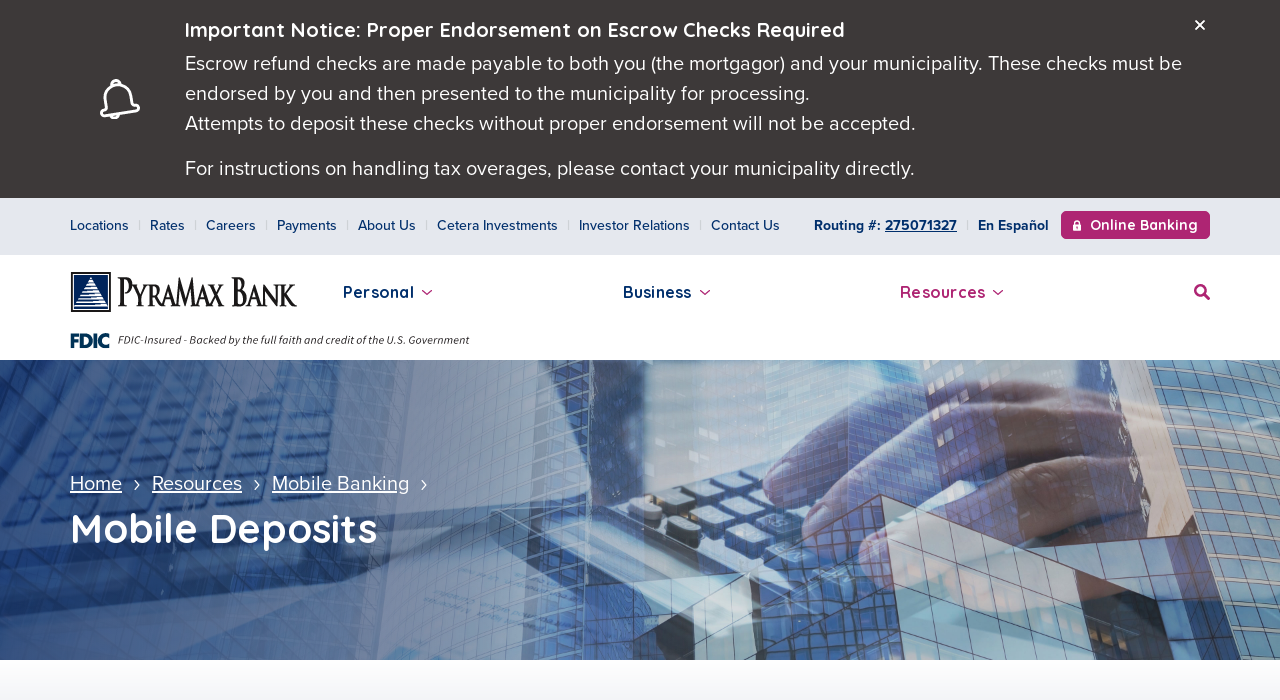

--- FILE ---
content_type: text/html
request_url: https://pyramaxbank.com/mobile-deposits.html
body_size: 9316
content:
<!doctype html>
<html lang="en-us">
<head>
<meta charset="utf-8" />
<link rel="dns-prefetch preconnect" crossorigin href="https://fonts.googleapis.com" />
<link rel="dns-prefetch preconnect" crossorigin href="https://fonts.gstatic.com" />
<link rel="dns-prefetch preconnect" crossorigin href="https://use.typekit.net" />
<link rel="dns-prefetch preconnect" crossorigin href="https://p.typekit.net" />
<link rel="dns-prefetch preconnect" crossorigin href="https://www.googletagmanager.com" />
<link rel="dns-prefetch preconnect" crossorigin href="https://www.google-analytics.com" />
<meta http-equiv="X-UA-Compatible" content="IE=edge" />
<meta name="viewport" content="width=device-width, initial-scale=1.0" />

<title>Mobile Deposits - PyraMax Bank</title>
<meta property="og:url"   content="https://pyramaxbank.com/mobile-deposits.html" />
<meta property="og:title" content="Mobile Deposits" />
<meta name="twitter:title" content="Mobile Deposits" />
<meta name="twitter:card" content="summary_large_image" />
<meta property="og:type" content="website" />
<meta property="og:description"  content="Deposit checks from the comfort of home or while on the go with the Mobile Deposits feature in PyraMax’s Mobile Banking app!" />
<meta name="twitter:description"  content="Deposit checks from the comfort of home or while on the go with the Mobile Deposits feature in PyraMax’s Mobile Banking app!" />


<meta name="description" content="Deposit checks from the comfort of home or while on the go with the Mobile Deposits feature in PyraMax’s Mobile Banking app!" />
<meta name="id" content="24749" />

<link rel="stylesheet" href="https://fonts.googleapis.com/css2?family=Quicksand:wght@600;700&display=swap" />
<link rel="stylesheet" href="https://use.typekit.net/yrf2jla.css" />

<meta name="format-detection" content="telephone=no" />

<link rel="stylesheet" href="/css/pyramax-2024-10-17-15-34-47-CDT.min.css" />



<link rel="apple-touch-icon" sizes="180x180" href="/apple-touch-icon.png" />
<link rel="icon" type="image/png" sizes="32x32" href="/favicon-32x32.png" />
<link rel="icon" type="image/png" sizes="192x192" href="/android-chrome-192x192.png" />
<link rel="icon" type="image/png" sizes="16x16" href="/favicon-16x16.png" />
<link rel="manifest" href="/site.webmanifest" />
<link rel="mask-icon" href="/safari-pinned-tab.svg" color="#002f6c" />
<meta name="msapplication-TileColor" content="#002f6c" />
<meta name="msapplication-TileImage" content="/mstile-144x144.png" />
<meta name="theme-color" content="#002f6c" />

<!--[if lte IE 9]>
<script src="/js/ie-html5shiv-and-respond.min.js"></script>

<![endif]-->

<link rel="alternate" type="application/rss+xml" href="/blog.rss" title="PyraMax Bank blog" />

<!-- Global site tag (gtag.js) - Google Analytics -->
<script async src="https://www.googletagmanager.com/gtag/js?id=UA-46226608-1"></script>
<script>
  window.dataLayer = window.dataLayer || [];
  function gtag(){dataLayer.push(arguments);}
  gtag('js', new Date());

  gtag('config', 'UA-46226608-1');
  gtag('config', 'G-WSXK1C4Y1G');
</script>

<meta name="apple-itunes-app" content="app-id=1299135448" />

<!--  GOOGLE SEARCH SCHEMA  -->
<script type="application/ld+json">
  {
     "@context": "https://schema.org",
     "@type": "WebSite",
     "name": "Pyramax Bank",
     "url": "https://pyramaxbank.com/"
  }
</script>
<meta property="og:site_name" content="Pyramax Bank">

</head>




<body class="resources">
<!--sphider_noindex-->
<!--this file is for vendor/client scripts that need to be placed at the top of every page (immediately after <body>)-->

<aside aria-label="Quick Links">
  <a id="top" class="sr-only sr-only-focusable" href="#content">Skip to main content</a>
  
<a class="online-banking-login login-accessible sr-only sr-only-focusable" href="https://secure-pyramaxbank.com/SignOn/Logon">Go to Online Banking</a>

</aside>

  <div class="block-outer-wrapper">
  <article class="alert-message-box notification" aria-label="notification" role="region">
  <div class="container">
    <button type="button" title="Close" aria-label="Close">
      <svg><use href="#svg-icon-close"></use></svg>
    </button>
    <div class="alert-message">
      <img src="/images/icons/alerts/notification.svg" aria-hidden="true" alt="" />
      <div class="alert-message-text">
        <p class="heading">Important Notice: Proper Endorsement on Escrow Checks Required</p>

<p>Escrow refund checks are made payable to both you (the mortgagor) and your municipality. These checks must be endorsed by you and then presented to the municipality for processing.<br />Attempts to deposit these checks without proper endorsement will not be accepted.</p>

<p>For instructions on handling tax overages, please contact your municipality directly.</p>
      </div>
    </div>
  </div>
</article>
</div>


<header class="site-header" aria-label="Site Header">
  <div class="site-header-upper">
    <div class="container">
      <ul class="header-utility-links">
  <li class="utility-link">
  <a  href="/locations.php">Locations</a>
</li><li class="utility-link">
  <a  href="/rates.html">Rates</a>
</li><li class="utility-link">
  <a  href="/careers.html">Careers</a>
</li><li class="utility-link">
  <a  href="/payments.html">Payments</a>
</li><li class="utility-link">
  <a  href="/about-us.html">About Us</a>
</li><li class="utility-link">
  <a  href="https://pyramaxbank.com/investment-services.html">Cetera Investments</a>
</li><li class="utility-link">
  <a  href="/1895-bancorp-of-wisconsin.html">Investor Relations</a>
</li><li class="utility-link">
  <a  href="/contact-us.html">Contact Us</a>
</li>
</ul>
<ul class="upper-right">
  <li>
    <strong>Routing #:</strong>
    <button
      type="button"
      id="routing-number"
      class="routing-number"
      aria-label="Copy Routing Number 275071327"
      data-clipboard-text="275071327"
    >275071327</button>
    <script defer src="https://cdn.jsdelivr.net/npm/clipboard@2.0.8/dist/clipboard.min.js"></script>
    <script>
      window.addEventListener('DOMContentLoaded', function() {
        // click-to-copy functionality
        new ClipboardJS('#routing-number')
          .on('success', function(e) {
            console.info('Action:', e.action);
            console.info('Text:', e.text);
            console.info('Trigger:', e.trigger);
            e.clearSelection();
          })
          .on('error', function(e) {
            console.error('Action:', e.action);
            console.error('Trigger:', e.trigger);
          });

        // click-to-copy tooltip
        // (it would be better if this only happens when the clipboard plugin's success handler fires, but for now we'll always display the tooltip)
        (function($) {
          var $routingNumber = $('#routing-number');
          $routingNumber
            .on('shown.bs.tooltip', function() {
              setTimeout(function() {
                $routingNumber.tooltip('toggle');
              }, 2000);
            })
            .tooltip({
              delay: {
                show: 150,
                hide: 300
              },
              placement: 'bottom',
              title: 'Copied!',
              trigger: 'manual'
            })
            .click(function() {
              $(this).tooltip('toggle');
            });
        })(jQuery);
      });
    </script>
  </li><li id="google-translate" class="google-translate hidden-xs">
    <a id="google-translate-link" href="#" lang="es">En Español</a>
    <div id="google_translate_element"></div>
    <script defer src="https://translate.google.com/translate_a/element.js?cb=googleTranslateElementInit"></script>
    <script>
      function googleTranslateElementInit() {
        new google.translate.TranslateElement({pageLanguage: 'en', includedLanguages: 'es', layout: google.translate.TranslateElement.InlineLayout.SIMPLE}, 'google_translate_element');
      }
      window.addEventListener('DOMContentLoaded', function() {
        document.getElementById('google-translate-link').addEventListener('click', function(e) {
          e.preventDefault();
          var translator = document.querySelector('.goog-te-gadget-simple');
          if(translator !== null) {
            translator.click();
          }
        });

        // move the link to different parts of the header when resized to mobile or desktop
        // uses setTimeout as a resize event debounce
        (function($) {
          var moveGoogleTranslateTimeout = null;
          function moveGoogleTranslateLink() {
            var $googleTranslate = $('#google-translate');
            if(isDesktop()) {
              $googleTranslate
                .removeClass('utility-link')
                .removeClass('visible-xs-block')
                .addClass('hidden-xs');
              $('.upper-right li.online-banking').before( $googleTranslate );
            } else {
              $googleTranslate
                .addClass('utility-link')
                .addClass('visible-xs-block')
                .removeClass('hidden-xs')
                .appendTo('#topnav .navbar-nav');
            }
          }
          moveGoogleTranslateLink();
          $(window).resize(function() {
            clearTimeout(moveGoogleTranslateTimeout);
            moveGoogleTranslateTimeout = setTimeout(moveGoogleTranslateLink, 100);
          });
        })(jQuery);
      });
    </script>
  </li><li class="online-banking">

<a class="online-banking btn btn-primary btn-custom" href="https://secure-pyramaxbank.com/SignOn/Logon">
  <img src="/images/icons/lock.svg" width="8" height="11" aria-hidden="true" alt="" />
  <span class="sr-only sr-only-focusable">Log in to</span> Online Banking
</a>
</li>
</ul>

    </div>
  </div>
  <div class="navbar navbar-default">
    <div class="container">
      <div class="navbar-header">
        <button type="button" class="navbar-toggle collapsed" data-target="#topnav" data-toggle="collapse" aria-expanded="false" aria-controls="topnav">
          <span class="sr-only">Toggle site navigation</span>
          <svg width="40" height="40"><use href="#svg-icon-menu"></use></svg>
        </button>
        <span class="navbar-brand">
          <a href="/" title="Home" aria-label="Home">
            <img src="/images/logo.svg" width="228" height="40" alt="PyraMax Bank" />
          </a>
        </span>
      </div>
      <nav id="topnav" class="navbar-collapse collapse" aria-label="Main Navigation">
        <ul class="nav navbar-nav"><li class="dropdown"><a href="/personal-banking.html">Personal <svg class="arrow" width="10" height="5"><use href="#svg-icon-chevron"></use></svg></a><button data-toggle="dropdown" class="dropdown-toggle" aria-pressed="false" aria-expanded="false" aria-controls="menu-personal">
      <span class="sr-only">Toggle Personal Menu</span>
      <svg class="plus" width="15" height="15"><use href="#svg-icon-plus"></use></svg>
      <svg class="minus" width="15" height="15"><use href="#svg-icon-minus"></use></svg>
                            </button><ul id="menu-personal" class="dropdown-menu"><li><a href="/checking-accounts.html">Checking Accounts</a><ul><li><a href="/simply-cash-back-checking-account.html">Simply Cash Back Checking Account</a></li><li><a href="/hero-checking-account.html">HERO Checking Account</a></li><li><a href="/senior-checking-account.html">Senior Checking Account</a></li><li><a href="/maxrewards-checking-account.html">MaxRewards Checking Account</a></li><li><a href="/maxinterest-checking-account.html">MaxInterest Checking Account</a></li><li><a href="/representative-checking-account.html">Representative Checking Account</a></li><li><a href="/uchoose-rewards.html">uChoose Rewards</a></li><li><a href="/visa-reloadable-and-gift-cards.html">Visa Reloadable and Gift Cards</a></li></ul></li><li><a href="/savings-money-markets-cds.html">Savings, Money Markets &amp; CDs</a><ul><li><a href="/regular-savings-account.html">Regular Savings Account</a></li><li><a href="/club-max-kids-savings-account.html">Club Max Kids’ Savings Account</a></li><li><a href="/money-market-accounts.html">Money Market Accounts</a></li><li><a href="/certificates-of-deposit.html">Certificates of Deposit</a></li></ul></li><li><a href="/health-savings-accounts.html">Health Savings Accounts (HSAs)</a></li><li><a href="/individual-retirement-accounts.html">Individual Retirement Accounts (IRAs)</a></li><li><a href="/loans.html">Loans</a><ul><li><a href="/mortgages.html">Mortgages</a></li><li><a href="/hobby-farms-and-rural-living.html">Hobby Farms and Rural Living</a></li><li><a href="/home-equity-loans.html">Home Equity Loans</a></li><li><a href="/heloc.html">HELOC</a></li><li><a href="/heloc-promotion.html">HELOC Conversion</a></li><li><a href="/car-loans.html">Car Loans</a></li><li><a href="/recreational-vehicles-loan.html">Recreational Vehicles Loan</a></li><li><a href="/personal-loans.html">Personal Loans</a></li></ul></li><li><a href="/visa-credit-cards.html">Visa Credit Cards</a></li><li><a href="/investment-services.html">Investment Services</a></li></ul></li><li class="dropdown"><a href="/business-banking.html">Business <svg class="arrow" width="10" height="5"><use href="#svg-icon-chevron"></use></svg></a><button data-toggle="dropdown" class="dropdown-toggle" aria-pressed="false" aria-expanded="false" aria-controls="menu-business">
      <span class="sr-only">Toggle Business Menu</span>
      <svg class="plus" width="15" height="15"><use href="#svg-icon-plus"></use></svg>
      <svg class="minus" width="15" height="15"><use href="#svg-icon-minus"></use></svg>
                            </button><ul id="menu-business" class="dropdown-menu"><li><a href="/business-checking-accounts.html">Business Checking Accounts</a></li><li><a href="/interest-bearing-accounts.html">Interest-Bearing Accounts</a></li><li><a href="/business-loans.html">Business Loans</a><ul><li><a href="/sba-loans.html">SBA Loans</a></li></ul></li><li><a href="/commercial-cards.html">Commercial Cards</a></li><li><a href="/treasury-management.html">Treasury Management</a><ul><li><a href="/intrafi.html">IntraFi</a></li><li><a href="/business-online-banking.html">Business Online Banking</a></li><li><a href="/automated-clearing-house-transfers.html">Automated Clearing House Transfers</a></li><li><a href="/remote-deposit-capture.html">Remote Deposit Capture</a></li><li><a href="/fraud-prevention.html">Fraud Prevention</a></li><li><a href="/local-lockbox.html">Local Lockbox</a></li><li><a href="/merchant-services.html">Merchant Services</a></li><li><a href="/wire-transfers.html">Wire Transfers</a></li></ul></li><li><a href="/connect-with-a-commercial-banker.html">Connect with a Commercial Banker</a></li></ul></li><li class="dropdown active"><a href="/resources.html">Resources <svg class="arrow" width="10" height="5"><use href="#svg-icon-chevron"></use></svg></a><button data-toggle="dropdown" class="dropdown-toggle" aria-pressed="false" aria-expanded="false" aria-controls="menu-resources">
      <span class="sr-only">Toggle Resources Menu</span>
      <svg class="plus" width="15" height="15"><use href="#svg-icon-plus"></use></svg>
      <svg class="minus" width="15" height="15"><use href="#svg-icon-minus"></use></svg>
                            </button><ul id="menu-resources" class="dropdown-menu"><li><a href="/online-banking.html">Online Banking</a><ul><li><a href="/online-bill-pay.html">Online Bill Pay</a></li><li><a href="/estatements.html">Estatements</a></li></ul></li><li><a href="/mobile-banking.html">Mobile Banking</a><ul><li><a href="/mobile-bill-pay.html">Mobile Bill Pay</a></li><li><a href="/mobile-deposits.html">Mobile Deposits</a></li></ul></li><li><a href="/digital-wallets.html">Digital Wallets</a><ul><li><a href="/apple-pay.html">Apple Pay</a></li><li><a href="/samsung-pay.html">Samsung Pay</a></li><li><a href="/zelle-p2p-payments.html">Zelle P2P Payments</a></li></ul></li><li><a href="/text-banking.html">Text Banking</a></li><li><a href="/rates.html">Rates</a></li><li><a href="/blog.html">Blog</a></li><li><a href="/online-financial-calculators.html">Online Financial Calculators</a></li><li><a href="/pyramaxbank-fraud-tips.html">PyraMax Bank Fraud Tips</a></li><li><a href="/palm-scan.html">Palm Scan</a></li><li><a href="/payments.html">Payments</a></li><li><a href="/reorder-checks.html">Reorder Checks</a></li></ul></li><li class="header-search-link hidden-xs">
    <a id="header-search-link" href="/search/search.php" aria-label="Site Search" title="Site Search">
      <svg width="16" height="20"><use href="#svg-icon-search"></use></svg>
    </a>
  </li><li class="utility-link visible-xs-block">
  <a  href="/locations.php">Locations</a>
</li><li class="utility-link visible-xs-block">
  <a  href="/rates.html">Rates</a>
</li><li class="utility-link visible-xs-block">
  <a  href="/careers.html">Careers</a>
</li><li class="utility-link visible-xs-block">
  <a  href="/payments.html">Payments</a>
</li><li class="utility-link visible-xs-block">
  <a  href="/about-us.html">About Us</a>
</li><li class="utility-link visible-xs-block">
  <a  href="https://pyramaxbank.com/investment-services.html">Cetera Investments</a>
</li><li class="utility-link visible-xs-block">
  <a  href="/1895-bancorp-of-wisconsin.html">Investor Relations</a>
</li><li class="utility-link visible-xs-block">
  <a  href="/contact-us.html">Contact Us</a>
</li></ul>
        <form id="header-searchform-as-dropdown" class="navbar-form search as-dropdown" role="search" action="/search/search.php" method="get">
  <button type="button" class="close sr-only sr-only-focusable" aria-label="Close"><span aria-hidden="true">×</span></button>

  <label class="sr-only sr-only-focusable" for="header-searchform-query_t">Search</label>
  <div class="input-group">
    <input type="search" class="form-control" id="header-searchform-query_t" name="query_t" placeholder="Enter Search Term" />
    <input type="hidden" value="1" name="search" />
    <span class="input-group-btn">
      <button type="submit" class="btn btn-primary btn-custom">
        <span class="sr-only sr-only-focusable">Submit Query</span>
        <svg width="16" height="16"><use href="#svg-icon-search"></use></svg>
      </button>
    </span>
  </div>
</form>
      </nav>
    </div>
  </div>
  <div class="fdic-wrapper" style="padding: 0 0 6px 0; background: white; position: relative;">
    <div class="container fdic-header">
      <img src="/images/fdic-digital-sign.svg" alt="FDIC Digital Sign, using the official FDIC wordmark. This digital sign indicates the deposit institution is backed by the full faith and credit of the US government." style="max-width: 400px; width: 100%" />
    </div>
  </div>
</header>
<!--/sphider_noindex-->

<header id="content-header" class="content-header" aria-owns="content" aria-label="Page Header" data-background-image="/sft1542/resources.jpg">
  <nav class="breadcrumb-container container" aria-label="Breadcrumb Navigation">
    <h1>Mobile Deposits</h1>
    <ol class="breadcrumb" vocab="http://schema.org/" typeof="BreadcrumbList"><li property="itemListElement" typeof="ListItem"><meta property="position" content="1" /><a href="/" property="item" typeof="WebPage"><span property="name">Home</span></a><svg width="10" height="10"><use href="#svg-icon-chevron"></use></svg></li><li property="itemListElement" typeof="ListItem"><meta property="position" content="2" /><a href="/resources.html" property="item" typeof="WebPage"><span property="name">Resources</span></a><svg width="10" height="10"><use href="#svg-icon-chevron"></use></svg></li><li property="itemListElement" typeof="ListItem"><meta property="position" content="3" /><a href="/mobile-banking.html" property="item" typeof="WebPage"><span property="name">Mobile Banking</span></a><svg width="10" height="10"><use href="#svg-icon-chevron"></use></svg></li><li class="active sr-only" property="itemListElement" typeof="ListItem"><meta property="position" content="4" /><span class="h1" property="name">Mobile Deposits</span></li></ol>
  </nav>
</header>

<div class="site-content">
  <div class="container">
    <main aria-labelledby="content-header" id="content" class="content">
      <div class="row">
        <div class="wysiwyg-wrapper flexible-column col-xs-12">
  <h2>Skip the Trip to a Branch</h2>

<p>Deposit checks from the comfort of home or while on the go with the Mobile Deposits feature in PyraMax&rsquo;s Mobile Banking app!</p>

<p>Before you can deposit checks from your phone, you must have <a href="/online-banking.html">Online Banking</a> and <a href="/mobile-banking.html">Mobile Banking</a> activated for your account. Then you will need to <a href="/locations.php">call or stop into your local bank branch</a>, and we will assist you in making sure that your account is set up properly. Once that is completed, depositing a check is simple.</p>

<h3>How to Make Mobile Deposits for Clients</h3>

<ol>
	<li>Select &ldquo;Deposit&rdquo; in the PyraMax Bank Mobile Money app.</li>
	<li>Select which account you would like the check to deposited into.</li>
	<li>Enter the amount of money that is listed on the check.</li>
	<li>Snap a photo of the front and back of the check. Please add &ldquo;For mobile deposit only to PyraMax Bank&rdquo; in addition to the endorsement on the back of your check.</li>
	<li>Click &ldquo;Next&rdquo; and confirm your deposit.</li>
</ol>

<p>When scanning a check in using Mobile Banking, the back of the check should read as follows:</p>

<p style="font-weight: bold;">For Mobile Deposit Only<br />PyraMax Bank<br />(Account Number)<br />(Signature)</p>
</div><aside class="disclaimer flexible-column col-xs-12" role="note" aria-label="Disclaimers">
  <p>If we are unable to process your check you will be notified through a message in your mobile app and/or via an email message.</p>
</aside><div class="wysiwyg-wrapper flexible-column col-xs-12">
  <h3>How to make Mobile Deposits for Commercial Clients&nbsp;</h3>

<ol>
	<li>Select &ldquo;Deposit&rdquo; in the PyraMax Bank Business app.</li>
	<li>Select which account you would like the check to deposited into.</li>
	<li>Enter the amount of money that is listed on the check.</li>
	<li>Snap a photo of the front and back of the check. Please add &ldquo;For mobile deposit only to PyraMax Bank&rdquo; in addition to the endorsement on the back of your check.</li>
	<li>Click &ldquo;Next&rdquo; and confirm your deposit.</li>
</ol>

<p>When scanning a check in using Mobile Banking, the back of the check should read as follows:</p>

<p><strong>For Mobile Deposit Only<br />PyraMax Bank<br />Business Name<br />Signature of Authorized Signer</strong></p>

<p>&nbsp;</p>
</div><aside class="disclaimer flexible-column col-xs-12" role="note" aria-label="Disclaimers">
  <p>Commercial deposits must be made using the Business Mobile App.</p>

<p>If we are unable to process your check you will be notified through a message in your mobile app and/or via an email message.</p>
</aside>
      </div>
    </main>
  </div>
</div>

<!--sphider_noindex-->
<footer class="site-footer">
  <div class="container">
    <div class="flex-wrapper">
      <div class="footer-bank-info col">
        <h2>Contact Us</h2>
<div class="flex-wrapper">
  <div class="col">
    <address>
      7001 W. Edgerton Ave.<br />
      Greenfield, WI 53220
    </address>
    <p class="phone"><a class="phone" href="tel:+1-414-421-8200">414-421-8200</a></p>
    <p class="contact"><a class="btn btn-primary btn-custom" href="/contact-us.html">Contact Us</a></p>
  </div>
  <div class="col">
    <p class="routing"><strong>Routing #:</strong> 275071327</p>
    <p class="nmls"><strong>NMLS #:</strong> 421408</p>
    <div class="footer-logos">
  <img class="logo-member-fdic" src="/images/logo-member-fdic-black.svg" width="54" height="33" alt="Member FDIC" />
  <img class="logo-equal-housing" src="/images/logo-equal-housing-lender-stacked-black.svg" width="32" height="33" alt="Equal Housing Lender" />
</div>
  </div>
</div>
      </div>
      <div class="footer-utility-links col">
        <h2>Quick Links</h2>
<ul>
  <li><a href="/privacy-policy.html">Privacy Policy</a></li>
  <li><a href="/sitemap.html">Sitemap</a></li>
  <li><a href="/customer-protection.html">Customer Protection</a></li>
  <li><a href="/usa-patriot-act.html">USA PATRIOT Act</a></li>
</ul>
      </div>
      <div class="social-media-and-apps col">
        <h2>Follow</h2>
<p class="social">
  <a rel="external" class="social facebook" href="https://www.facebook.com/PyraMaxBank/" aria-label="Like us on Facebook" title="Like us on Facebook">
    <svg width="40" height="40" viewBox="0 0 49 49">
      <circle cx="24.5" cy="24.5" r="24.5"></circle>
      <path d="M30.798 22.247l-.407 3.421a.647.647 0 01-.647.575h-3.556v10.152a.459.459 0 01-.453.462h-3.624a.459.459 0 01-.453-.466l.019-10.149h-2.692a.647.647 0 01-.647-.647v-3.419a.647.647 0 01.647-.647h2.677v-3.317c0-3.838 2.283-5.926 5.626-5.926h2.738a.647.647 0 01.647.647v2.881a.647.647 0 01-.647.647h-1.678c-1.817.029-2.16.9-2.16 2.2v2.861h3.98a.647.647 0 01.63.727z" fill="#fff"></path>
    </svg>
  </a>
  <a rel="external" class="social instagram" href="https://www.instagram.com/pyramaxbank/" aria-label="Follow us on Instagram" title="Follow us on Instagram">
    <svg width="40" height="40" viewBox="0 0 49 49">
      <g transform="translate(-.143)">
        <circle cx="24.5" cy="24.5" r="24.5" transform="translate(.143)"></circle>
        <g transform="translate(12.286 12.286)" fill="#fff">
          <path d="M17.252 0H7.32A7.329 7.329 0 000 7.32v9.932a7.329 7.329 0 007.32 7.32h9.932a7.326 7.326 0 007.32-7.32V7.32A7.329 7.329 0 0017.252 0zM22.1 17.252a4.85 4.85 0 01-4.85 4.85H7.32a4.85 4.85 0 01-4.85-4.85V7.32a4.85 4.85 0 014.85-4.85h9.932a4.85 4.85 0 014.85 4.85z"></path>
          <path d="M12.285 5.933a6.356 6.356 0 106.353 6.35 6.356 6.356 0 00-6.353-6.35zm0 10.233a3.88 3.88 0 113.88-3.88 3.88 3.88 0 01-3.88 3.88z"></path>
          <circle cx="1.571" cy="1.571" r="1.571" transform="translate(17.106 4.361)"></circle>
        </g>
      </g>
    </svg>
  </a>
  <a rel="external" class="social linkedin" href="https://www.linkedin.com/company/pyramax-bank" aria-label="Connect with us on LinkedIn" title="Connect with us on LinkedIn">
    <svg width="40" height="40" viewBox="0 0 50 49">
      <g transform="translate(.428)">
        <ellipse cx="25" cy="24.5" rx="25" ry="24.5" transform="translate(-.428)"></ellipse>
        <g transform="translate(12.363 12.286)" fill="#fff">
          <path d="M6.712 3.353A3.356 3.356 0 113.36 0a3.356 3.356 0 013.352 3.353z"></path>
          <rect width="5.192" height="16.466" rx="2.57" transform="translate(.763 8.105)"></rect>
          <path d="M24.413 16.643v7.168a.763.763 0 01-.763.763h-3.789a.763.763 0 01-.763-.763v-6.947c0-1.038.3-4.526-2.709-4.526-2.334 0-2.81 2.4-2.91 3.476v8.012a.763.763 0 01-.757.747H9.056a.76.76 0 01-.763-.763V8.872a.763.763 0 01.763-.766h3.666a.766.766 0 01.779.766v1.293c.866-1.293 2.153-2.3 4.892-2.3 6.056-.005 6.02 5.662 6.02 8.778z"></path>
        </g>
      </g>
    </svg>
  </a>
<a rel="external" class="social twitter" href="https://twitter.com/pyramaxbank" aria-label="Follow us on Twitter" title="Follow us on Twitter">
    <svg width="40" height="40" viewBox="0 0 49 49" fill="none" xmlns="http://www.w3.org/2000/svg">
  <g clip-path="url(#clip0_2_2)">
    <g clip-path="url(#clip1_2_2)">
      <path d="M24.5 49C38.031 49 49 38.031 49 24.5C49 10.969 38.031 0 24.5 0C10.969 0 0 10.969 0 24.5C0 38.031 10.969 49 24.5 49Z"></path>
    </g>
    <path d="M27.2833 23.1624L36.2178 13H34.1006L26.3427 21.8238L20.1466 13H13L22.3698 26.3432L13 37H15.1173L23.3098 27.6817L29.8534 37H37L27.2827 23.1624H27.2833ZM24.3833 26.4608L23.4339 25.1321L15.8802 14.5596H19.1323L25.2282 23.0919L26.1776 24.4206L34.1016 35.5113H30.8495L24.3833 26.4613V26.4608Z" fill="white"></path>
  </g>
  <defs>
    <clipPath id="clip0_2_2">
      <rect width="49" height="49" fill="white"></rect>
    </clipPath>
    <clipPath id="clip1_2_2">
      <rect width="49" height="49" fill="white"></rect>
    </clipPath>
  </defs>
</svg>

  </a>
</p>
<p class="app-badges">
  <a rel="external" class="android" href="https://play.google.com/store/apps/details?id=com.pyramax.mobile">
    <img src="/images/google-play.svg" width="143" height="42" alt="Get it on Google Play" />
  </a>
  <a rel="external" class="ios" href="https://apps.apple.com/us/app/pyramax-bank-mobile-banking/id1299135448">
    <img src="/images/app-store.svg" width="143" height="42" alt="Download on the App Store" />
  </a>
</p>
      </div>
    </div>
    <p class="footer-boilerplate">
  <small class="copyright">© 2026 Pyramax Bank. All rights reserved.</small>
  <span class="bbi"><a rel="external" href="https://brownboots.com/" title="BrownBoots | Bank Website Marketing Agency">Bank Websites</a> by BrownBoots Interactive, Inc.</span>
</p>
  </div>
</footer>




<script src="/js/pyramax-bottom-2022-10-24-15-55-03-CDT.min.js"></script>
<script>var apikey = "6Lf81PwcAAAAAJfmxNOP2FvmqZaiXV7mArxuT-BO";</script>
<script defer src="https://cms.brownboots.com/admin/js/cmsforms-v2.3.1.min.js"></script>
<script defer src="https://www.google.com/recaptcha/api.js?onload=renderGoogleInvisibleRecaptchaShort&amp;render=explicit"></script>

<noscript>This site uses JavaScript to provide visual enhancements.</noscript>


<!--this file is for vendor/client scripts that need to be placed at the bottom of every page (immediately before </body>)-->

<svg class="hidden" aria-hidden="true"><symbol id="svg-icon-close" viewBox="0 0 10.945 11.013"><path d="M6.352 5.54l3.911-3.91a.622.622 0 00-.88-.88l-3.91 3.911L1.562.75a.622.622 0 00-.879.879l3.91 3.911L.682 9.451a.622.622 0 10.879.879l3.912-3.91 3.91 3.911a.622.622 0 10.879-.879z"></path></symbol><symbol id="svg-icon-search" viewBox="0 0 12.722 12.725"><path d="M1.55 1.495a5.105 5.105 0 006.272 7.967l2.912 2.912a1.2 1.2 0 001.693-1.693L9.514 7.764A5.1 5.1 0 001.55 1.495zm5.733 1.487a3 3 0 11-4.246 0 3.007 3.007 0 014.246 0z" transform="translate(-.056)"></path></symbol><symbol id="svg-icon-chevron" viewBox="0 0 10 5"><path d="M9.782 1.1L5.407 4.85a.625.625 0 01-.814 0L.218 1.1a.625.625 0 11.814-.949L5 3.552l3.968-3.4a.625.625 0 01.814.949z"></path></symbol><symbol id="svg-icon-menu" viewBox="0 0 40 40"><circle cx="20" cy="20" r="20"></circle><path d="M9.865 13.297h19.942M9.865 20.501h19.942M9.865 27.705h19.942" fill="none" stroke="#fff" stroke-linecap="round" stroke-width="3"></path></symbol><symbol id="svg-icon-lock" viewBox="0 0 8.242 10.734"><path d="M.926 3.224v1.121H.851A.852.852 0 000 5.2v4.683a.852.852 0 00.851.851h6.54a.852.852 0 00.851-.851V5.194a.852.852 0 00-.851-.851h-.022V3.222a3.222 3.222 0 10-6.444 0zm3.7 4.522a.182.182 0 00-.083.171v1.031a.367.367 0 01-.193.347.4.4 0 01-.6-.347V7.915a.176.176 0 00-.077-.162.785.785 0 01-.259-.967.8.8 0 011.536.314.761.761 0 01-.325.646zm-2.29-4.522a1.812 1.812 0 013.623 0v1.121H2.336z"></path></symbol><symbol id="svg-icon-plus" viewBox="0 0 14.395 14.395"><path class="a" d="M12.7 5.484H8.911V1.693a1.714 1.714 0 00-3.427 0v3.79H1.693a1.714 1.714 0 000 3.427h3.79v3.79a1.714 1.714 0 003.427 0V8.911h3.79a1.714 1.714 0 000-3.427z"></path></symbol><symbol id="svg-icon-minus" viewBox="0 0 14.395 3.427"><path class="a" d="M12.7 5.484H1.693a1.714 1.714 0 000 3.427H12.7a1.714 1.714 0 000-3.427z" transform="translate(0 -5.484)"></path></symbol></svg>

<svg class="hidden" aria-hidden="true"><symbol id="svg-icon-staff-linkedin" viewBox="0 0 30.94 30.94"><path d="M0 0v30.94h30.94V0zm11.149 22.752a.516.516 0 01-.516.516h-2.2a.516.516 0 01-.516-.516v-9.376a.516.516 0 01.516-.516h2.2a.516.516 0 01.516.516zM9.533 11.42a1.874 1.874 0 111.881-1.867 1.869 1.869 0 01-1.881 1.867zm13.755 11.638a.219.219 0 01-.217.217H20.26a.219.219 0 01-.217-.217v-5.792a1.808 1.808 0 00-1.833-1.813 1.83 1.83 0 00-1.792 1.833v5.764a.219.219 0 01-.217.217H13.4a.219.219 0 01-.217-.217v-9.98a.219.219 0 01.217-.217h2.743a.219.219 0 01.217.217v1.154a.068.068 0 01.027.007c.054-.1.109-.19.17-.278a3.156 3.156 0 012.6-1.358h.564a3.557 3.557 0 013.558 3.558l.014 6.905z"></path></symbol></svg>
<!--/sphider_noindex-->

</body>
</html>

--- FILE ---
content_type: text/css
request_url: https://pyramaxbank.com/css/pyramax-2024-10-17-15-34-47-CDT.min.css
body_size: 30237
content:
@charset "UTF-8";/*! 
* pyramax | https://pyramaxbank.com/
* v1.1.0 | Built Oct 17 2024 15:34:47 CDT
* Developed by BrownBoots Interactive, Inc. | https://www.brownboots.com/
*//*! normalize.css v3.0.3 | MIT License | github.com/necolas/normalize.css */a,pre code,table{background-color:transparent}.btn,.caret,.checkbox-inline,.input-group-addon,.input-group-btn,.radio-inline,img{vertical-align:middle}.collapsing,.dropdown-menu .divider,.embed-responsive,.media,.media-body,.modal,.modal-open,.nav .nav-divider,.slick-list,.sr-only,svg:not(:root){overflow:hidden}.comparison,.rates,.table-rounded,table{border-spacing:0}.slick-slider,html{-webkit-tap-highlight-color:transparent}html{font-family:sans-serif;-ms-text-size-adjust:100%;-webkit-text-size-adjust:100%}article,aside,details,figcaption,figure,footer,header,hgroup,main,menu,nav,section,summary{display:block}audio,canvas,progress,video{display:inline-block;vertical-align:baseline}audio:not([controls]){display:none;height:0}[hidden],template{display:none}a:active,a:hover{outline:0}b,optgroup,strong{font-weight:700}mark{background:#ff0;color:#000}sub,sup{font-size:75%;line-height:0;position:relative;vertical-align:baseline}code,kbd,kbd.gui,pre,samp{font-size:1em}sup{top:-.5em}sub{bottom:-.25em}img{border:0}hr{box-sizing:content-box;height:0}pre,textarea{overflow:auto}button,input,optgroup,select,textarea{color:inherit;font:inherit;margin:0}button{overflow:visible}button,select{text-transform:none}button,html input[type=button],input[type=reset],input[type=submit]{-webkit-appearance:button;cursor:pointer}button[disabled],html input[disabled]{cursor:default}button::-moz-focus-inner,input::-moz-focus-inner{border:0;padding:0}input[type=checkbox],input[type=radio]{box-sizing:border-box;padding:0}input[type=number]::-webkit-inner-spin-button,input[type=number]::-webkit-outer-spin-button{height:auto}input[type=search]::-webkit-search-cancel-button,input[type=search]::-webkit-search-decoration{-webkit-appearance:none}table{border-collapse:collapse}td,th{padding:0}/*! Source: https://github.com/h5bp/html5-boilerplate/blob/master/src/css/main.css */@media print{blockquote,img,pre,tr{page-break-inside:avoid}*,:after,:before{color:#000!important;text-shadow:none!important;background:0 0!important;box-shadow:none!important}a,a:visited{text-decoration:underline}a[href]:after{content:" (" attr(href) ")"}abbr[title]:after{content:" (" attr(title) ")"}a[href^="#"]:after,a[href^="javascript:"]:after{content:""}blockquote,pre{border:1px solid #999}thead{display:table-header-group}img{max-width:100%!important}h2,h3,p{orphans:3;widows:3}h2,h3{page-break-after:avoid}.navbar{display:none}.btn>.caret,.dropup>.btn>.caret{border-top-color:#000!important}.label{border:1px solid #000}.table{border-collapse:collapse!important}.table td,.table th{background-color:#fff!important}.table-bordered td,.table-bordered th{border:1px solid #ddd!important}}*,:after,:before{box-sizing:border-box}html{font-size:10px}body{margin:0;font-family:proxima-nova,"Open Sans","Helvetica Neue",Helvetica,Arial,sans-serif}button,input,select,textarea{font-family:inherit;font-size:inherit;line-height:inherit}a{color:#ae2573;text-decoration:none}a:focus,a:hover{color:#002f6c;text-decoration:underline}a:focus{outline:-webkit-focus-ring-color auto 5px;outline-offset:-2px}figure{margin:0}.img-responsive,.thumbnail a>img,.thumbnail>img{display:block;max-width:100%;height:auto}.img-rounded{border-radius:100%}.img-thumbnail{padding:4px;line-height:1.375;background-color:#e5e8ee;border:1px solid #ddd;border-radius:5px;transition:all .2s ease-in-out;display:inline-block;max-width:100%;height:auto}.img-circle{border-radius:50%}.sr-only{position:absolute;width:1px;height:1px;padding:0;margin:-1px;clip:rect(0,0,0,0);border:0}.sr-only-focusable:active,.sr-only-focusable:focus{position:static;width:auto;height:auto;margin:0;overflow:visible;clip:auto}[role=button]{cursor:pointer}.h1,.h2,.h3,.h4,.h5,.h6,h1,h2,h3,h4,h5,h6{margin:0 0 15px}.h1 .small,.h1 small,.h2 .small,.h2 small,.h3 .small,.h3 small,.h4 .small,.h4 small,.h5 .small,.h5 small,.h6 .small,.h6 small,h1 .small,h1 small,h2 .small,h2 small,h3 .small,h3 small,h4 .small,h4 small,h5 .small,h5 small,h6 .small,h6 small{font-weight:400;line-height:1;color:#777}.h1,.h2,h1,h2{color:#002f6c;text-transform:none;font-weight:700;font-style:normal;font-family:Quicksand,"Open Sans","Helvetica Neue",Helvetica,Arial,sans-serif;letter-spacing:normal}.h1 .small,.h1 small,.h2 .small,.h2 small,.h3 .small,.h3 small,h1 .small,h1 small,h2 .small,h2 small,h3 .small,h3 small{font-size:65%}.h4 .small,.h4 small,.h5 .small,.h5 small,.h6 .small,.h6 small,h4 .small,h4 small,h5 .small,h5 small,h6 .small,h6 small{font-size:75%}.h1,h1{font-size:25px;line-height:1.28}@media (min-width:768px){.h1,h1{font-size:40px;line-height:1.25;letter-spacing:normal}}.h2,h2{font-size:28px;line-height:1.1428571428571428}@media (min-width:768px){.h2,h2{font-size:32px;line-height:1.25;letter-spacing:normal}}.h3,h3{font-weight:700;font-style:normal;font-size:24px;line-height:1.25;font-family:Quicksand,"Open Sans","Helvetica Neue",Helvetica,Arial,sans-serif;letter-spacing:normal;text-transform:none;color:#3d3939}@media (min-width:768px){.h3,h3{font-size:28px;line-height:1.25;letter-spacing:normal}}.h4,.mainlist,h4{line-height:1.3;text-transform:none}.h4,h4{font-weight:700;font-style:normal;font-size:20px;font-family:Quicksand,"Open Sans","Helvetica Neue",Helvetica,Arial,sans-serif;letter-spacing:normal;color:#002f6c}@media (min-width:768px){.h4,h4{font-size:25px;line-height:1.24;letter-spacing:normal}}.h5,h5{font-weight:700;font-style:normal;font-size:18px;line-height:1.2777777777777777;font-family:Quicksand,"Open Sans","Helvetica Neue",Helvetica,Arial,sans-serif;letter-spacing:normal;text-transform:none;color:#3d3939}@media (min-width:768px){.h5,h5{font-size:22px;line-height:1.3636363636363635;letter-spacing:normal}.h6,h6{font-size:18px;line-height:1.2777777777777777;letter-spacing:normal}}.h6,.lead,.panel-title,h6{font-size:18px}.h6,h6{font-weight:700;font-style:normal;line-height:1.2777777777777777;font-family:Quicksand,"Open Sans","Helvetica Neue",Helvetica,Arial,sans-serif;letter-spacing:normal;text-transform:none;color:#002f6c}.comparison:not(.rates) small.disclaimer,.disclaimer,.location .has-atm,dfn{font-style:italic}.cms-form .row+.h1,.cms-form .row+.h2,.cms-form .row+.h3,.cms-form .row+.h4,.cms-form .row+.h5,.cms-form .row+.h6,.cms-form .row+h1,.cms-form .row+h2,.cms-form .row+h3,.cms-form .row+h4,.cms-form .row+h5,.cms-form .row+h6,.content :not(h1):not(h2):not(h3):not(h4):not(h5):not(h6):not(.h1):not(.h2):not(.h3):not(.h4):not(.h5):not(.h6):not(.row)+.h1,.content :not(h1):not(h2):not(h3):not(h4):not(h5):not(h6):not(.h1):not(.h2):not(.h3):not(.h4):not(.h5):not(.h6):not(.row)+.h2,.content :not(h1):not(h2):not(h3):not(h4):not(h5):not(h6):not(.h1):not(.h2):not(.h3):not(.h4):not(.h5):not(.h6):not(.row)+.h3,.content :not(h1):not(h2):not(h3):not(h4):not(h5):not(h6):not(.h1):not(.h2):not(.h3):not(.h4):not(.h5):not(.h6):not(.row)+.h4,.content :not(h1):not(h2):not(h3):not(h4):not(h5):not(h6):not(.h1):not(.h2):not(.h3):not(.h4):not(.h5):not(.h6):not(.row)+.h5,.content :not(h1):not(h2):not(h3):not(h4):not(h5):not(h6):not(.h1):not(.h2):not(.h3):not(.h4):not(.h5):not(.h6):not(.row)+.h6,.content :not(h1):not(h2):not(h3):not(h4):not(h5):not(h6):not(.h1):not(.h2):not(.h3):not(.h4):not(.h5):not(.h6):not(.row)+h1,.content :not(h1):not(h2):not(h3):not(h4):not(h5):not(h6):not(.h1):not(.h2):not(.h3):not(.h4):not(.h5):not(.h6):not(.row)+h2,.content :not(h1):not(h2):not(h3):not(h4):not(h5):not(h6):not(.h1):not(.h2):not(.h3):not(.h4):not(.h5):not(.h6):not(.row)+h3,.content :not(h1):not(h2):not(h3):not(h4):not(h5):not(h6):not(.h1):not(.h2):not(.h3):not(.h4):not(.h5):not(.h6):not(.row)+h4,.content :not(h1):not(h2):not(h3):not(h4):not(h5):not(h6):not(.h1):not(.h2):not(.h3):not(.h4):not(.h5):not(.h6):not(.row)+h5,.content :not(h1):not(h2):not(h3):not(h4):not(h5):not(h6):not(.h1):not(.h2):not(.h3):not(.h4):not(.h5):not(.h6):not(.row)+h6{margin-top:30px}p{margin:0 0 15px}.lead{margin-bottom:22px;font-weight:300;line-height:1.4}.mono rt,dt{font-weight:700}@media (min-width:768px){.lead{font-size:24px}}.small,small{font-size:87%}.mark,mark{background-color:#fcf8e3;padding:.2em}kbd.gui{line-height:0;padding:0;color:unset;background:unset;box-shadow:unset;quotes:'“' '”'}kbd.gui::before{content:open-quote}blockquote p:last-of-type::after,kbd.gui::after{content:close-quote}.text-left{text-align:left}.text-right{text-align:right}.text-center{text-align:center}.text-justify{text-align:justify}.text-nowrap{white-space:nowrap}.text-lowercase{text-transform:lowercase}.text-uppercase{text-transform:uppercase}.text-capitalize{text-transform:capitalize}.btn-transparent,.fake-label,.initialism,label{text-transform:uppercase}.text-muted{color:#777}.text-primary{color:#002f6c}a.text-primary:focus,a.text-primary:hover{color:#001939}.text-success{color:#3c763d}a.text-success:focus,a.text-success:hover{color:#2b542c}.text-info{color:#31708f}a.text-info:focus,a.text-info:hover{color:#245269}.text-warning{color:#8a6d3b}a.text-warning:focus,a.text-warning:hover{color:#66512c}.text-danger{color:#a94442}a.text-danger:focus,a.text-danger:hover{color:#843534}.bg-primary{color:#fff;background-color:#002f6c}a.bg-primary:focus,a.bg-primary:hover{background-color:#001939}.bg-success{background-color:#dff0d8}a.bg-success:focus,a.bg-success:hover{background-color:#c1e2b3}.bg-info{background-color:#d9edf7}a.bg-info:focus,a.bg-info:hover{background-color:#afd9ee}.bg-warning{background-color:#fcf8e3}a.bg-warning:focus,a.bg-warning:hover{background-color:#f7ecb5}.bg-danger{background-color:#f2dede}a.bg-danger:focus,a.bg-danger:hover{background-color:#e4b9b9}.page-header{padding-bottom:10px;margin:44px 0 22px;border-bottom:1px solid #eee}address,ol,ul{margin-bottom:15px}ol,ul{margin-top:0;padding-left:1.2em}.list-inline,.list-unstyled{padding-left:0;list-style:none}ol ol,ol ul,ul ol,ul ul{margin-top:0;margin-bottom:0}.list-inline{margin-left:-5px}.list-inline>li{display:inline-block;padding-left:5px;padding-right:5px}legend,pre{display:block;color:#333}dl{margin-top:0;margin-bottom:22px}dd,dt{line-height:1.375}dd{margin-left:0}@media (min-width:768px){.dl-horizontal dt{float:left;width:160px;clear:left;text-align:right;overflow:hidden;text-overflow:ellipsis;white-space:nowrap}.dl-horizontal dd{margin-left:180px}.container{width:750px}}abbr[data-original-title],abbr[title]{cursor:help;border-bottom:none;color:#002f6c;text-decoration:#002f6c double underline}.checkbox.disabled label,.form-control[disabled],.radio.disabled label,fieldset[disabled] .checkbox label,fieldset[disabled] .form-control,fieldset[disabled] .radio label,fieldset[disabled] input[type=checkbox],fieldset[disabled] input[type=radio],input[type=checkbox].disabled,input[type=checkbox][disabled],input[type=radio].disabled,input[type=radio][disabled]{cursor:not-allowed}.initialism{font-size:90%}blockquote{padding:11px 22px;margin:0 0 22px;font-size:20px;border-left:5px solid #eee}blockquote ol:last-child,blockquote p:last-child,blockquote ul:last-child{margin-bottom:0}blockquote p{quotes:"“" "”" "‘" "’"}blockquote p::before{content:open-quote}blockquote p:last-of-type{margin-bottom:10px}blockquote .small,blockquote footer,blockquote small{display:block;font-size:80%;line-height:1.375;color:#777}rt,rtc{font-size:.75em}blockquote .small:before,blockquote footer:before,blockquote small:before{content:'\2014 \00A0'}.blockquote-reverse,blockquote.pull-right{padding-right:15px;padding-left:0;border-right:5px solid #eee;border-left:0;text-align:right}caption,th{text-align:left}.blockquote-reverse .small:before,.blockquote-reverse footer:before,.blockquote-reverse small:before,blockquote.pull-right .small:before,blockquote.pull-right footer:before,blockquote.pull-right small:before{content:''}.blockquote-reverse .small:after,.blockquote-reverse footer:after,.blockquote-reverse small:after,blockquote.pull-right .small:after,blockquote.pull-right footer:after,blockquote.pull-right small:after{content:'\00A0 \2014'}address{font-style:normal}rt{color:#002f6c}.mono rt{font-family:Menlo,Monaco,Consolas,"Courier New",monospace}.sans rt,.tooltip{font-family:proxima-nova,"Open Sans","Helvetica Neue",Helvetica,Arial,sans-serif}.sans rt{font-weight:400}.serif rt{font-weight:700;font-family:Domine,Georgia,"Times New Roman",Times,serif}a rt{color:#3d3939}rt+rt[lang],rtc,rtc rt,ruby ruby rt{color:#002f6c}code,kbd{padding:2px 4px;font-size:90%;border-radius:5px}code,kbd,pre,samp{font-family:Menlo,Monaco,Consolas,"Courier New",monospace}code{color:#c7254e;background-color:#f9f2f4}kbd{letter-spacing:normal;color:#fff;background-color:#333;box-shadow:inset 0 -1px 0 rgba(0,0,0,.25)}kbd kbd{padding:0;font-size:100%;font-weight:700;box-shadow:none}pre{padding:10.5px;margin:0 0 11px;font-size:15px;line-height:1.375;word-break:break-all;word-wrap:break-word;background-color:#f5f5f5;border:1px solid #ccc;border-radius:5px}pre code{padding:0;font-size:inherit;color:inherit;white-space:pre-wrap;border-radius:0}.container,.container-fluid{padding-right:15px;padding-left:15px;margin-left:auto;margin-right:auto}.pre-scrollable{max-height:340px;overflow-y:scroll}@media (min-width:992px){.container{width:970px}}@media (min-width:1200px){.container{width:1170px}}.row{margin-right:-15px;margin-left:-15px}.row-no-gutters{margin-right:0;margin-left:0}.row-no-gutters [class*=col-]{padding-right:0;padding-left:0}.col-lg-1,.col-lg-10,.col-lg-11,.col-lg-12,.col-lg-2,.col-lg-3,.col-lg-4,.col-lg-5,.col-lg-6,.col-lg-7,.col-lg-8,.col-lg-9,.col-md-1,.col-md-10,.col-md-11,.col-md-12,.col-md-2,.col-md-3,.col-md-4,.col-md-5,.col-md-6,.col-md-7,.col-md-8,.col-md-9,.col-sm-1,.col-sm-10,.col-sm-11,.col-sm-12,.col-sm-2,.col-sm-3,.col-sm-4,.col-sm-5,.col-sm-6,.col-sm-7,.col-sm-8,.col-sm-9,.col-xs-1,.col-xs-10,.col-xs-11,.col-xs-12,.col-xs-2,.col-xs-3,.col-xs-4,.col-xs-5,.col-xs-6,.col-xs-7,.col-xs-8,.col-xs-9{position:relative;min-height:1px;padding-right:15px;padding-left:15px}.col-xs-1,.col-xs-10,.col-xs-11,.col-xs-12,.col-xs-2,.col-xs-3,.col-xs-4,.col-xs-5,.col-xs-6,.col-xs-7,.col-xs-8,.col-xs-9{float:left}.col-xs-12{width:100%}.col-xs-11{width:91.66666667%}.col-xs-10{width:83.33333333%}.col-xs-9{width:75%}.col-xs-8{width:66.66666667%}.col-xs-7{width:58.33333333%}.col-xs-6{width:50%}.col-xs-5{width:41.66666667%}.col-xs-4{width:33.33333333%}.col-xs-3{width:25%}.col-xs-2{width:16.66666667%}.col-xs-1{width:8.33333333%}.col-xs-pull-12{right:100%}.col-xs-pull-11{right:91.66666667%}.col-xs-pull-10{right:83.33333333%}.col-xs-pull-9{right:75%}.col-xs-pull-8{right:66.66666667%}.col-xs-pull-7{right:58.33333333%}.col-xs-pull-6{right:50%}.col-xs-pull-5{right:41.66666667%}.col-xs-pull-4{right:33.33333333%}.col-xs-pull-3{right:25%}.col-xs-pull-2{right:16.66666667%}.col-xs-pull-1{right:8.33333333%}.col-xs-pull-0{right:auto}.col-xs-push-12{left:100%}.col-xs-push-11{left:91.66666667%}.col-xs-push-10{left:83.33333333%}.col-xs-push-9{left:75%}.col-xs-push-8{left:66.66666667%}.col-xs-push-7{left:58.33333333%}.col-xs-push-6{left:50%}.col-xs-push-5{left:41.66666667%}.col-xs-push-4{left:33.33333333%}.col-xs-push-3{left:25%}.col-xs-push-2{left:16.66666667%}.col-xs-push-1{left:8.33333333%}.col-xs-push-0{left:auto}.col-xs-offset-12{margin-left:100%}.col-xs-offset-11{margin-left:91.66666667%}.col-xs-offset-10{margin-left:83.33333333%}.col-xs-offset-9{margin-left:75%}.col-xs-offset-8{margin-left:66.66666667%}.col-xs-offset-7{margin-left:58.33333333%}.col-xs-offset-6{margin-left:50%}.col-xs-offset-5{margin-left:41.66666667%}.col-xs-offset-4{margin-left:33.33333333%}.col-xs-offset-3{margin-left:25%}.col-xs-offset-2{margin-left:16.66666667%}.col-xs-offset-1{margin-left:8.33333333%}.col-xs-offset-0{margin-left:0}@media (min-width:768px){.col-sm-1,.col-sm-10,.col-sm-11,.col-sm-12,.col-sm-2,.col-sm-3,.col-sm-4,.col-sm-5,.col-sm-6,.col-sm-7,.col-sm-8,.col-sm-9{float:left}.col-sm-12{width:100%}.col-sm-11{width:91.66666667%}.col-sm-10{width:83.33333333%}.col-sm-9{width:75%}.col-sm-8{width:66.66666667%}.col-sm-7{width:58.33333333%}.col-sm-6{width:50%}.col-sm-5{width:41.66666667%}.col-sm-4{width:33.33333333%}.col-sm-3{width:25%}.col-sm-2{width:16.66666667%}.col-sm-1{width:8.33333333%}.col-sm-pull-12{right:100%}.col-sm-pull-11{right:91.66666667%}.col-sm-pull-10{right:83.33333333%}.col-sm-pull-9{right:75%}.col-sm-pull-8{right:66.66666667%}.col-sm-pull-7{right:58.33333333%}.col-sm-pull-6{right:50%}.col-sm-pull-5{right:41.66666667%}.col-sm-pull-4{right:33.33333333%}.col-sm-pull-3{right:25%}.col-sm-pull-2{right:16.66666667%}.col-sm-pull-1{right:8.33333333%}.col-sm-pull-0{right:auto}.col-sm-push-12{left:100%}.col-sm-push-11{left:91.66666667%}.col-sm-push-10{left:83.33333333%}.col-sm-push-9{left:75%}.col-sm-push-8{left:66.66666667%}.col-sm-push-7{left:58.33333333%}.col-sm-push-6{left:50%}.col-sm-push-5{left:41.66666667%}.col-sm-push-4{left:33.33333333%}.col-sm-push-3{left:25%}.col-sm-push-2{left:16.66666667%}.col-sm-push-1{left:8.33333333%}.col-sm-push-0{left:auto}.col-sm-offset-12{margin-left:100%}.col-sm-offset-11{margin-left:91.66666667%}.col-sm-offset-10{margin-left:83.33333333%}.col-sm-offset-9{margin-left:75%}.col-sm-offset-8{margin-left:66.66666667%}.col-sm-offset-7{margin-left:58.33333333%}.col-sm-offset-6{margin-left:50%}.col-sm-offset-5{margin-left:41.66666667%}.col-sm-offset-4{margin-left:33.33333333%}.col-sm-offset-3{margin-left:25%}.col-sm-offset-2{margin-left:16.66666667%}.col-sm-offset-1{margin-left:8.33333333%}.col-sm-offset-0{margin-left:0}}@media (min-width:992px){.col-md-1,.col-md-10,.col-md-11,.col-md-12,.col-md-2,.col-md-3,.col-md-4,.col-md-5,.col-md-6,.col-md-7,.col-md-8,.col-md-9{float:left}.col-md-12{width:100%}.col-md-11{width:91.66666667%}.col-md-10{width:83.33333333%}.col-md-9{width:75%}.col-md-8{width:66.66666667%}.col-md-7{width:58.33333333%}.col-md-6{width:50%}.col-md-5{width:41.66666667%}.col-md-4{width:33.33333333%}.col-md-3{width:25%}.col-md-2{width:16.66666667%}.col-md-1{width:8.33333333%}.col-md-pull-12{right:100%}.col-md-pull-11{right:91.66666667%}.col-md-pull-10{right:83.33333333%}.col-md-pull-9{right:75%}.col-md-pull-8{right:66.66666667%}.col-md-pull-7{right:58.33333333%}.col-md-pull-6{right:50%}.col-md-pull-5{right:41.66666667%}.col-md-pull-4{right:33.33333333%}.col-md-pull-3{right:25%}.col-md-pull-2{right:16.66666667%}.col-md-pull-1{right:8.33333333%}.col-md-pull-0{right:auto}.col-md-push-12{left:100%}.col-md-push-11{left:91.66666667%}.col-md-push-10{left:83.33333333%}.col-md-push-9{left:75%}.col-md-push-8{left:66.66666667%}.col-md-push-7{left:58.33333333%}.col-md-push-6{left:50%}.col-md-push-5{left:41.66666667%}.col-md-push-4{left:33.33333333%}.col-md-push-3{left:25%}.col-md-push-2{left:16.66666667%}.col-md-push-1{left:8.33333333%}.col-md-push-0{left:auto}.col-md-offset-12{margin-left:100%}.col-md-offset-11{margin-left:91.66666667%}.col-md-offset-10{margin-left:83.33333333%}.col-md-offset-9{margin-left:75%}.col-md-offset-8{margin-left:66.66666667%}.col-md-offset-7{margin-left:58.33333333%}.col-md-offset-6{margin-left:50%}.col-md-offset-5{margin-left:41.66666667%}.col-md-offset-4{margin-left:33.33333333%}.col-md-offset-3{margin-left:25%}.col-md-offset-2{margin-left:16.66666667%}.col-md-offset-1{margin-left:8.33333333%}.col-md-offset-0{margin-left:0}}@media (min-width:1200px){.col-lg-1,.col-lg-10,.col-lg-11,.col-lg-12,.col-lg-2,.col-lg-3,.col-lg-4,.col-lg-5,.col-lg-6,.col-lg-7,.col-lg-8,.col-lg-9{float:left}.col-lg-12{width:100%}.col-lg-11{width:91.66666667%}.col-lg-10{width:83.33333333%}.col-lg-9{width:75%}.col-lg-8{width:66.66666667%}.col-lg-7{width:58.33333333%}.col-lg-6{width:50%}.col-lg-5{width:41.66666667%}.col-lg-4{width:33.33333333%}.col-lg-3{width:25%}.col-lg-2{width:16.66666667%}.col-lg-1{width:8.33333333%}.col-lg-pull-12{right:100%}.col-lg-pull-11{right:91.66666667%}.col-lg-pull-10{right:83.33333333%}.col-lg-pull-9{right:75%}.col-lg-pull-8{right:66.66666667%}.col-lg-pull-7{right:58.33333333%}.col-lg-pull-6{right:50%}.col-lg-pull-5{right:41.66666667%}.col-lg-pull-4{right:33.33333333%}.col-lg-pull-3{right:25%}.col-lg-pull-2{right:16.66666667%}.col-lg-pull-1{right:8.33333333%}.col-lg-pull-0{right:auto}.col-lg-push-12{left:100%}.col-lg-push-11{left:91.66666667%}.col-lg-push-10{left:83.33333333%}.col-lg-push-9{left:75%}.col-lg-push-8{left:66.66666667%}.col-lg-push-7{left:58.33333333%}.col-lg-push-6{left:50%}.col-lg-push-5{left:41.66666667%}.col-lg-push-4{left:33.33333333%}.col-lg-push-3{left:25%}.col-lg-push-2{left:16.66666667%}.col-lg-push-1{left:8.33333333%}.col-lg-push-0{left:auto}.col-lg-offset-12{margin-left:100%}.col-lg-offset-11{margin-left:91.66666667%}.col-lg-offset-10{margin-left:83.33333333%}.col-lg-offset-9{margin-left:75%}.col-lg-offset-8{margin-left:66.66666667%}.col-lg-offset-7{margin-left:58.33333333%}.col-lg-offset-6{margin-left:50%}.col-lg-offset-5{margin-left:41.66666667%}.col-lg-offset-4{margin-left:33.33333333%}.col-lg-offset-3{margin-left:25%}.col-lg-offset-2{margin-left:16.66666667%}.col-lg-offset-1{margin-left:8.33333333%}.col-lg-offset-0{margin-left:0}}table col[class*=col-]{position:static;display:table-column;float:none}table td[class*=col-],table th[class*=col-]{position:static;display:table-cell;float:none}caption{padding-top:15px;padding-bottom:15px}.table{width:100%;max-width:100%;margin-bottom:22px}.table>tbody>tr>td,.table>tbody>tr>th,.table>tfoot>tr>td,.table>tfoot>tr>th,.table>thead>tr>td,.table>thead>tr>th{padding:15px;line-height:1.375;vertical-align:top;border-top:1px solid #EFF3F8}.table>thead>tr>th{vertical-align:bottom;border-bottom:2px solid #EFF3F8}.table>caption+thead>tr:first-child>td,.table>caption+thead>tr:first-child>th,.table>colgroup+thead>tr:first-child>td,.table>colgroup+thead>tr:first-child>th,.table>thead:first-child>tr:first-child>td,.table>thead:first-child>tr:first-child>th{border-top:0}.table>tbody+tbody{border-top:2px solid #EFF3F8}.table .table{background-color:#e5e8ee}.form-control,.table-striped>tbody>tr:nth-of-type(odd){background-color:#fff}.table-condensed>tbody>tr>td,.table-condensed>tbody>tr>th,.table-condensed>tfoot>tr>td,.table-condensed>tfoot>tr>th,.table-condensed>thead>tr>td,.table-condensed>thead>tr>th{padding:10px}.table-bordered,.table-bordered>tbody>tr>td,.table-bordered>tbody>tr>th,.table-bordered>tfoot>tr>td,.table-bordered>tfoot>tr>th,.table-bordered>thead>tr>td,.table-bordered>thead>tr>th{border:1px solid #EFF3F8}.table-bordered>thead>tr>td,.table-bordered>thead>tr>th{border-bottom-width:2px}.table-hover>tbody>tr:hover,.table>tbody>tr.active>td,.table>tbody>tr.active>th,.table>tbody>tr>td.active,.table>tbody>tr>th.active,.table>tfoot>tr.active>td,.table>tfoot>tr.active>th,.table>tfoot>tr>td.active,.table>tfoot>tr>th.active,.table>thead>tr.active>td,.table>thead>tr.active>th,.table>thead>tr>td.active,.table>thead>tr>th.active{background-color:#f5f5f5}.table-hover>tbody>tr.active:hover>td,.table-hover>tbody>tr.active:hover>th,.table-hover>tbody>tr:hover>.active,.table-hover>tbody>tr>td.active:hover,.table-hover>tbody>tr>th.active:hover{background-color:#e8e8e8}.table>tbody>tr.success>td,.table>tbody>tr.success>th,.table>tbody>tr>td.success,.table>tbody>tr>th.success,.table>tfoot>tr.success>td,.table>tfoot>tr.success>th,.table>tfoot>tr>td.success,.table>tfoot>tr>th.success,.table>thead>tr.success>td,.table>thead>tr.success>th,.table>thead>tr>td.success,.table>thead>tr>th.success{background-color:#dff0d8}.table-hover>tbody>tr.success:hover>td,.table-hover>tbody>tr.success:hover>th,.table-hover>tbody>tr:hover>.success,.table-hover>tbody>tr>td.success:hover,.table-hover>tbody>tr>th.success:hover{background-color:#d0e9c6}.table>tbody>tr.info>td,.table>tbody>tr.info>th,.table>tbody>tr>td.info,.table>tbody>tr>th.info,.table>tfoot>tr.info>td,.table>tfoot>tr.info>th,.table>tfoot>tr>td.info,.table>tfoot>tr>th.info,.table>thead>tr.info>td,.table>thead>tr.info>th,.table>thead>tr>td.info,.table>thead>tr>th.info{background-color:#d9edf7}.table-hover>tbody>tr.info:hover>td,.table-hover>tbody>tr.info:hover>th,.table-hover>tbody>tr:hover>.info,.table-hover>tbody>tr>td.info:hover,.table-hover>tbody>tr>th.info:hover{background-color:#c4e3f3}.table>tbody>tr.warning>td,.table>tbody>tr.warning>th,.table>tbody>tr>td.warning,.table>tbody>tr>th.warning,.table>tfoot>tr.warning>td,.table>tfoot>tr.warning>th,.table>tfoot>tr>td.warning,.table>tfoot>tr>th.warning,.table>thead>tr.warning>td,.table>thead>tr.warning>th,.table>thead>tr>td.warning,.table>thead>tr>th.warning{background-color:#fcf8e3}.table-hover>tbody>tr.warning:hover>td,.table-hover>tbody>tr.warning:hover>th,.table-hover>tbody>tr:hover>.warning,.table-hover>tbody>tr>td.warning:hover,.table-hover>tbody>tr>th.warning:hover{background-color:#faf2cc}.table>tbody>tr.danger>td,.table>tbody>tr.danger>th,.table>tbody>tr>td.danger,.table>tbody>tr>th.danger,.table>tfoot>tr.danger>td,.table>tfoot>tr.danger>th,.table>tfoot>tr>td.danger,.table>tfoot>tr>th.danger,.table>thead>tr.danger>td,.table>thead>tr.danger>th,.table>thead>tr>td.danger,.table>thead>tr>th.danger{background-color:#f2dede}.table-hover>tbody>tr.danger:hover>td,.table-hover>tbody>tr.danger:hover>th,.table-hover>tbody>tr:hover>.danger,.table-hover>tbody>tr>td.danger:hover,.table-hover>tbody>tr>th.danger:hover{background-color:#ebcccc}.table-responsive{min-height:.01%;overflow-x:auto}@media screen and (max-width:767px){.table-responsive{width:100%;margin-bottom:16.5px;overflow-y:hidden;-ms-overflow-style:-ms-autohiding-scrollbar;border:1px solid #EFF3F8}.table-responsive>.table{margin-bottom:0}.table-responsive>.table>tbody>tr>td,.table-responsive>.table>tbody>tr>th,.table-responsive>.table>tfoot>tr>td,.table-responsive>.table>tfoot>tr>th,.table-responsive>.table>thead>tr>td,.table-responsive>.table>thead>tr>th{white-space:nowrap}.table-responsive>.table-bordered{border:0}.table-responsive>.table-bordered>tbody>tr>td:first-child,.table-responsive>.table-bordered>tbody>tr>th:first-child,.table-responsive>.table-bordered>tfoot>tr>td:first-child,.table-responsive>.table-bordered>tfoot>tr>th:first-child,.table-responsive>.table-bordered>thead>tr>td:first-child,.table-responsive>.table-bordered>thead>tr>th:first-child{border-left:0}.table-responsive>.table-bordered>tbody>tr>td:last-child,.table-responsive>.table-bordered>tbody>tr>th:last-child,.table-responsive>.table-bordered>tfoot>tr>td:last-child,.table-responsive>.table-bordered>tfoot>tr>th:last-child,.table-responsive>.table-bordered>thead>tr>td:last-child,.table-responsive>.table-bordered>thead>tr>th:last-child{border-right:0}.table-responsive>.table-bordered>tbody>tr:last-child>td,.table-responsive>.table-bordered>tbody>tr:last-child>th,.table-responsive>.table-bordered>tfoot>tr:last-child>td,.table-responsive>.table-bordered>tfoot>tr:last-child>th{border-bottom:0}}fieldset,legend{padding:0;border:0}fieldset{min-width:0;margin:0}legend{width:100%;margin-bottom:22px;font-size:24px;line-height:inherit;border-bottom:1px solid #e5e5e5}label{display:inline-block;max-width:100%;margin-bottom:5px;font-weight:700}input[type=search]{box-sizing:border-box;-webkit-appearance:none;-moz-appearance:none;appearance:none}input[type=checkbox],input[type=radio]{margin:4px 0 0;margin-top:1px\9;line-height:normal}input[type=file]{display:block}input[type=range]{display:block;width:100%}select[multiple],select[size]{height:auto}input[type=file]:focus,input[type=checkbox]:focus,input[type=radio]:focus{outline:-webkit-focus-ring-color auto 5px;outline-offset:-2px}output{display:block;padding-top:10px;font-size:16px;line-height:1.375;color:#3d3939}.form-control{display:block;width:100%;height:47px;padding:9px 15px;color:#3d3939;background-image:none;border:1px solid #fff;border-radius:10px;box-shadow:inset 0 1px 1px rgba(0,0,0,.075);transition:border-color ease-in-out .15s,box-shadow ease-in-out .15s}.form-control:focus{border-color:#002f6c;outline:0;box-shadow:0 0 8px rgba(0,47,108,.6)}.form-control::-moz-placeholder{color:#777;opacity:1}.form-control::-webkit-input-placeholder{color:#777}.form-control::-ms-expand{background-color:transparent;border:0}.form-control[disabled],.form-control[readonly],fieldset[disabled] .form-control{background-color:#eee;opacity:1}textarea.form-control{height:auto}@media screen and (-webkit-min-device-pixel-ratio:0){input[type=date].form-control,input[type=time].form-control,input[type=datetime-local].form-control,input[type=month].form-control{line-height:47px}.input-group-sm input[type=date],.input-group-sm input[type=time],.input-group-sm input[type=datetime-local],.input-group-sm input[type=month],input[type=date].input-sm,input[type=time].input-sm,input[type=datetime-local].input-sm,input[type=month].input-sm{line-height:33px}.input-group-lg input[type=date],.input-group-lg input[type=time],.input-group-lg input[type=datetime-local],.input-group-lg input[type=month],input[type=date].input-lg,input[type=time].input-lg,input[type=datetime-local].input-lg,input[type=month].input-lg{line-height:49px}}.form-group{margin-bottom:15px}.checkbox,.radio{position:relative;display:block;margin-top:10px;margin-bottom:10px}.checkbox label,.radio label{min-height:22px;padding-left:20px;margin-bottom:0;font-weight:400;cursor:pointer}.checkbox input[type=checkbox],.checkbox-inline input[type=checkbox],.radio input[type=radio],.radio-inline input[type=radio]{position:absolute;margin-top:4px\9;margin-left:-20px}.checkbox-inline,.collapsing,.dropdown,.dropup,.has-feedback,.radio-inline{position:relative}.checkbox+.checkbox,.radio+.radio{margin-top:-5px}.checkbox-inline,.radio-inline{display:inline-block;padding-left:20px;margin-bottom:0;font-weight:400;cursor:pointer}.checkbox-inline.disabled,.radio-inline.disabled,fieldset[disabled] .checkbox-inline,fieldset[disabled] .radio-inline{cursor:not-allowed}.checkbox-inline+.checkbox-inline,.radio-inline+.radio-inline{margin-top:0;margin-left:10px}.btn-block+.btn-block,.help-block{margin-top:5px}.form-control-static{min-height:38px;padding-top:10px;padding-bottom:10px;margin-bottom:0}.form-control-static.input-lg,.form-control-static.input-sm{padding-right:0;padding-left:0}.form-group-sm .form-control,.input-sm{padding:5px 10px;border-radius:5px;font-size:14px}.input-sm{height:33px;line-height:1.5}select.input-sm{height:33px;line-height:33px}select[multiple].input-sm,textarea.input-sm{height:auto}.form-group-sm .form-control{height:33px;line-height:1.5}.form-group-sm select.form-control{height:33px;line-height:33px}.form-group-sm select[multiple].form-control,.form-group-sm textarea.form-control{height:auto}.form-group-sm .form-control-static{height:33px;min-height:36px;padding:6px 10px;font-size:14px;line-height:1.5}.btn-lg,.form-group-lg .form-control,.input-lg{padding:10px 15px;font-size:20px}.input-lg{height:49px;line-height:1.3333333;border-radius:100%}select.input-lg{height:49px;line-height:49px}select[multiple].input-lg,textarea.input-lg{height:auto}.form-group-lg .form-control{height:49px;line-height:1.3333333;border-radius:100%}.form-group-lg select.form-control{height:49px;line-height:49px}.form-group-lg select[multiple].form-control,.form-group-lg textarea.form-control{height:auto}.form-group-lg .form-control-static{height:49px;min-height:42px;padding:11px 15px;font-size:20px;line-height:1.3333333}.has-feedback .form-control{padding-right:58.75px}.form-control-feedback{position:absolute;top:0;right:0;z-index:2;display:block;width:47px;height:47px;line-height:47px;text-align:center;pointer-events:none}.form-group-lg .form-control+.form-control-feedback,.input-group-lg+.form-control-feedback,.input-lg+.form-control-feedback{width:49px;height:49px;line-height:49px}.form-group-sm .form-control+.form-control-feedback,.input-group-sm+.form-control-feedback,.input-sm+.form-control-feedback{width:33px;height:33px;line-height:33px}.has-success .checkbox,.has-success .checkbox-inline,.has-success .control-label,.has-success .help-block,.has-success .radio,.has-success .radio-inline,.has-success.checkbox label,.has-success.checkbox-inline label,.has-success.radio label,.has-success.radio-inline label{color:#3c763d}.has-success .form-control{border-color:#3c763d;box-shadow:inset 0 1px 1px rgba(0,0,0,.075)}.has-success .form-control:focus{border-color:#2b542c;box-shadow:inset 0 1px 1px rgba(0,0,0,.075),0 0 6px #67b168}.has-success .input-group-addon{color:#3c763d;background-color:#dff0d8;border-color:#3c763d}.has-success .form-control-feedback{color:#3c763d}.has-warning .checkbox,.has-warning .checkbox-inline,.has-warning .control-label,.has-warning .help-block,.has-warning .radio,.has-warning .radio-inline,.has-warning.checkbox label,.has-warning.checkbox-inline label,.has-warning.radio label,.has-warning.radio-inline label{color:#8a6d3b}.has-warning .form-control{border-color:#8a6d3b;box-shadow:inset 0 1px 1px rgba(0,0,0,.075)}.has-warning .form-control:focus{border-color:#66512c;box-shadow:inset 0 1px 1px rgba(0,0,0,.075),0 0 6px #c0a16b}.has-warning .input-group-addon{color:#8a6d3b;background-color:#fcf8e3;border-color:#8a6d3b}.has-warning .form-control-feedback{color:#8a6d3b}.has-error .checkbox,.has-error .checkbox-inline,.has-error .control-label,.has-error .help-block,.has-error .radio,.has-error .radio-inline,.has-error.checkbox label,.has-error.checkbox-inline label,.has-error.radio label,.has-error.radio-inline label{color:#a94442}.has-error .form-control{border-color:#a94442;box-shadow:inset 0 1px 1px rgba(0,0,0,.075)}.has-error .form-control:focus{border-color:#843534;box-shadow:inset 0 1px 1px rgba(0,0,0,.075),0 0 6px #ce8483}.has-error .input-group-addon{color:#a94442;background-color:#f2dede;border-color:#a94442}.has-error .form-control-feedback{color:#a94442}.has-feedback label~.form-control-feedback{top:27px}.has-feedback label.sr-only~.form-control-feedback{top:0}.help-block{display:block;margin-bottom:10px;color:#7f7777}@media (min-width:768px){.form-inline .form-control,.form-inline .form-control-static,.form-inline .form-group{display:inline-block}.form-inline .checkbox,.form-inline .control-label,.form-inline .form-group,.form-inline .radio{margin-bottom:0;vertical-align:middle}.form-inline .form-control{width:auto;vertical-align:middle}.form-inline .input-group{display:inline-table;vertical-align:middle}.form-inline .input-group .form-control,.form-inline .input-group .input-group-addon,.form-inline .input-group .input-group-btn{width:auto}.form-inline .input-group>.form-control{width:100%}.form-inline .checkbox,.form-inline .radio{display:inline-block;margin-top:0}.form-inline .checkbox label,.form-inline .radio label{padding-left:0}.form-inline .checkbox input[type=checkbox],.form-inline .radio input[type=radio]{position:relative;margin-left:0}.form-inline .has-feedback .form-control-feedback{top:0}.form-horizontal .control-label{padding-top:10px;margin-bottom:0;text-align:right}}.btn-block,input[type=button].btn-block,input[type=reset].btn-block,input[type=submit].btn-block{width:100%}.form-horizontal .checkbox,.form-horizontal .checkbox-inline,.form-horizontal .radio,.form-horizontal .radio-inline{padding-top:10px;margin-top:0;margin-bottom:0}.form-horizontal .checkbox,.form-horizontal .radio{min-height:32px}.form-horizontal .form-group{margin-right:-15px;margin-left:-15px}.form-horizontal .has-feedback .form-control-feedback{right:15px}@media (min-width:768px){.form-horizontal .form-group-lg .control-label{padding-top:11px;font-size:20px}.form-horizontal .form-group-sm .control-label{padding-top:6px;font-size:14px}}.btn{display:inline-block;margin-bottom:0;font-weight:700;text-align:center;white-space:nowrap;-ms-touch-action:manipulation;touch-action:manipulation;cursor:pointer;background-image:none;border:1px solid transparent;padding:9px 15px;font-size:16px;line-height:1.375;border-radius:5px;-webkit-user-select:none;-moz-user-select:none;-ms-user-select:none;user-select:none}.btn.active.focus,.btn.active:focus,.btn.focus,.btn:active.focus,.btn:active:focus,.btn:focus{outline:-webkit-focus-ring-color auto 5px;outline-offset:-2px}.btn.focus,.btn:focus,.btn:hover{color:#3d3939;text-decoration:none}.btn.active,.btn:active{background-image:none;outline:0;box-shadow:inset 0 3px 5px rgba(0,0,0,.125)}.btn.disabled,.btn[disabled],fieldset[disabled] .btn{cursor:not-allowed;filter:alpha(opacity=65);opacity:.65;box-shadow:none}a.btn.disabled,fieldset[disabled] a.btn{pointer-events:none}.btn-default{color:#3d3939;background-color:#fff;border-color:#ccc}.btn-default.focus,.btn-default:focus{color:#3d3939;background-color:#e6e6e6;border-color:#8c8c8c}.btn-default:hover{color:#3d3939;background-color:#e6e6e6;border-color:#adadad}.btn-default.active,.btn-default:active,.open>.dropdown-toggle.btn-default{color:#3d3939;background-color:#e6e6e6;background-image:none;border-color:#adadad}.btn-default.active.focus,.btn-default.active:focus,.btn-default.active:hover,.btn-default:active.focus,.btn-default:active:focus,.btn-default:active:hover,.open>.dropdown-toggle.btn-default.focus,.open>.dropdown-toggle.btn-default:focus,.open>.dropdown-toggle.btn-default:hover{color:#3d3939;background-color:#d4d4d4;border-color:#8c8c8c}.btn-default.disabled.focus,.btn-default.disabled:focus,.btn-default.disabled:hover,.btn-default[disabled].focus,.btn-default[disabled]:focus,.btn-default[disabled]:hover,fieldset[disabled] .btn-default.focus,fieldset[disabled] .btn-default:focus,fieldset[disabled] .btn-default:hover{background-color:#fff;border-color:#ccc}.btn-default .badge{color:#fff;background-color:#3d3939}.btn-primary{color:#fff;background-color:#ae2573;border-color:#ae2573}.btn-primary.focus,.btn-primary:focus{color:#fff;background-color:#841c57;border-color:#450f2e}.btn-primary:hover{color:#fff;background-color:#841c57;border-color:#7c1a52}.btn-primary.active,.btn-primary:active,.open>.dropdown-toggle.btn-primary{color:#fff;background-color:#841c57;background-image:none;border-color:#7c1a52}.btn-primary.active.focus,.btn-primary.active:focus,.btn-primary.active:hover,.btn-primary:active.focus,.btn-primary:active:focus,.btn-primary:active:hover,.open>.dropdown-toggle.btn-primary.focus,.open>.dropdown-toggle.btn-primary:focus,.open>.dropdown-toggle.btn-primary:hover{color:#fff;background-color:#671644;border-color:#450f2e}.btn-primary.disabled.focus,.btn-primary.disabled:focus,.btn-primary.disabled:hover,.btn-primary[disabled].focus,.btn-primary[disabled]:focus,.btn-primary[disabled]:hover,fieldset[disabled] .btn-primary.focus,fieldset[disabled] .btn-primary:focus,fieldset[disabled] .btn-primary:hover{background-color:#ae2573;border-color:#ae2573}.btn-primary .badge{color:#ae2573;background-color:#fff}.btn-success{color:#fff;background-color:#5cb85c;border-color:#4cae4c}.btn-success.focus,.btn-success:focus{color:#fff;background-color:#449d44;border-color:#255625}.btn-success:hover{color:#fff;background-color:#449d44;border-color:#398439}.btn-success.active,.btn-success:active,.open>.dropdown-toggle.btn-success{color:#fff;background-color:#449d44;background-image:none;border-color:#398439}.btn-success.active.focus,.btn-success.active:focus,.btn-success.active:hover,.btn-success:active.focus,.btn-success:active:focus,.btn-success:active:hover,.open>.dropdown-toggle.btn-success.focus,.open>.dropdown-toggle.btn-success:focus,.open>.dropdown-toggle.btn-success:hover{color:#fff;background-color:#398439;border-color:#255625}.btn-success.disabled.focus,.btn-success.disabled:focus,.btn-success.disabled:hover,.btn-success[disabled].focus,.btn-success[disabled]:focus,.btn-success[disabled]:hover,fieldset[disabled] .btn-success.focus,fieldset[disabled] .btn-success:focus,fieldset[disabled] .btn-success:hover{background-color:#5cb85c;border-color:#4cae4c}.btn-success .badge{color:#5cb85c;background-color:#fff}.btn-info{color:#fff;background-color:#5bc0de;border-color:#46b8da}.btn-info.focus,.btn-info:focus{color:#fff;background-color:#31b0d5;border-color:#1b6d85}.btn-info:hover{color:#fff;background-color:#31b0d5;border-color:#269abc}.btn-info.active,.btn-info:active,.open>.dropdown-toggle.btn-info{color:#fff;background-color:#31b0d5;background-image:none;border-color:#269abc}.btn-info.active.focus,.btn-info.active:focus,.btn-info.active:hover,.btn-info:active.focus,.btn-info:active:focus,.btn-info:active:hover,.open>.dropdown-toggle.btn-info.focus,.open>.dropdown-toggle.btn-info:focus,.open>.dropdown-toggle.btn-info:hover{color:#fff;background-color:#269abc;border-color:#1b6d85}.btn-info.disabled.focus,.btn-info.disabled:focus,.btn-info.disabled:hover,.btn-info[disabled].focus,.btn-info[disabled]:focus,.btn-info[disabled]:hover,fieldset[disabled] .btn-info.focus,fieldset[disabled] .btn-info:focus,fieldset[disabled] .btn-info:hover{background-color:#5bc0de;border-color:#46b8da}.btn-info .badge{color:#5bc0de;background-color:#fff}.btn-warning{color:#fff;background-color:#f0ad4e;border-color:#eea236}.btn-warning.focus,.btn-warning:focus{color:#fff;background-color:#ec971f;border-color:#985f0d}.btn-warning:hover{color:#fff;background-color:#ec971f;border-color:#d58512}.btn-warning.active,.btn-warning:active,.open>.dropdown-toggle.btn-warning{color:#fff;background-color:#ec971f;background-image:none;border-color:#d58512}.btn-warning.active.focus,.btn-warning.active:focus,.btn-warning.active:hover,.btn-warning:active.focus,.btn-warning:active:focus,.btn-warning:active:hover,.open>.dropdown-toggle.btn-warning.focus,.open>.dropdown-toggle.btn-warning:focus,.open>.dropdown-toggle.btn-warning:hover{color:#fff;background-color:#d58512;border-color:#985f0d}.btn-warning.disabled.focus,.btn-warning.disabled:focus,.btn-warning.disabled:hover,.btn-warning[disabled].focus,.btn-warning[disabled]:focus,.btn-warning[disabled]:hover,fieldset[disabled] .btn-warning.focus,fieldset[disabled] .btn-warning:focus,fieldset[disabled] .btn-warning:hover{background-color:#f0ad4e;border-color:#eea236}.btn-warning .badge{color:#f0ad4e;background-color:#fff}.btn-danger{color:#fff;background-color:#d9534f;border-color:#d43f3a}.btn-danger.focus,.btn-danger:focus{color:#fff;background-color:#c9302c;border-color:#761c19}.btn-danger:hover{color:#fff;background-color:#c9302c;border-color:#ac2925}.btn-danger.active,.btn-danger:active,.open>.dropdown-toggle.btn-danger{color:#fff;background-color:#c9302c;background-image:none;border-color:#ac2925}.btn-danger.active.focus,.btn-danger.active:focus,.btn-danger.active:hover,.btn-danger:active.focus,.btn-danger:active:focus,.btn-danger:active:hover,.open>.dropdown-toggle.btn-danger.focus,.open>.dropdown-toggle.btn-danger:focus,.open>.dropdown-toggle.btn-danger:hover{color:#fff;background-color:#ac2925;border-color:#761c19}.btn-danger.disabled.focus,.btn-danger.disabled:focus,.btn-danger.disabled:hover,.btn-danger[disabled].focus,.btn-danger[disabled]:focus,.btn-danger[disabled]:hover,fieldset[disabled] .btn-danger.focus,fieldset[disabled] .btn-danger:focus,fieldset[disabled] .btn-danger:hover{background-color:#d9534f;border-color:#d43f3a}.btn-danger .badge{color:#d9534f;background-color:#fff}.btn-link{font-weight:400;color:#ae2573;border-radius:0}.btn-link,.btn-link.active,.btn-link:active,.btn-link[disabled],fieldset[disabled] .btn-link{background-color:transparent;box-shadow:none}.btn-link,.btn-link:active,.btn-link:focus,.btn-link:hover{border-color:transparent}.btn-link:focus,.btn-link:hover{color:#002f6c;text-decoration:underline;background-color:transparent}.btn-link[disabled]:focus,.btn-link[disabled]:hover,fieldset[disabled] .btn-link:focus,fieldset[disabled] .btn-link:hover{color:#777;text-decoration:none}.btn-lg{line-height:1.3333333;border-radius:100%}.btn-sm,.btn-xs{font-size:14px;line-height:1.5;border-radius:5px}.btn-sm{padding:5px 10px}.btn-xs{padding:1px 5px}.btn-block{display:block}.fade{opacity:0;transition:opacity .15s linear}.fade.in{opacity:1}.collapse{display:none}.collapse.in{display:block}tr.collapse.in{display:table-row}tbody.collapse.in{display:table-row-group}.collapsing{height:0;transition-property:height,visibility;transition-duration:.35s;transition-timing-function:ease}.caret{display:inline-block;width:0;height:0;margin-left:2px;border-top:4px dashed;border-top:4px solid\9;border-right:4px solid transparent;border-left:4px solid transparent}.dropdown-toggle:focus{outline:0}.dropdown-menu{position:absolute;top:100%;left:0;z-index:1000;display:none;float:left;min-width:160px;padding:5px 0;margin:2px 0 0;font-size:16px;text-align:left;list-style:none;background-color:#fff;background-clip:padding-box;border:1px solid #ccc;border:1px solid rgba(0,0,0,.15);border-radius:5px;box-shadow:0 6px 12px rgba(0,0,0,.175)}.dropdown-menu-right,.dropdown-menu.pull-right{right:0;left:auto}.dropdown-header,.dropdown-menu>li>a{padding:3px 20px;line-height:1.375;display:block}.dropdown-menu .divider{height:1px;margin:10px 0;background-color:#e5e5e5}.dropdown-menu>li>a{clear:both;font-weight:400;color:#002f6c;white-space:nowrap}.dropdown-menu>li>a:focus,.dropdown-menu>li>a:hover{color:#fff;text-decoration:none;background-color:#002f6c}.dropdown-menu>.active>a,.dropdown-menu>.active>a:focus,.dropdown-menu>.active>a:hover{color:#fff;text-decoration:none;background-color:#002f6c;outline:0}.dropdown-menu>.disabled>a,.dropdown-menu>.disabled>a:focus,.dropdown-menu>.disabled>a:hover{color:#777}.dropdown-menu>.disabled>a:focus,.dropdown-menu>.disabled>a:hover{text-decoration:none;cursor:not-allowed;background-color:transparent;background-image:none;filter:progid:DXImageTransform.Microsoft.gradient(enabled=false)}.open>.dropdown-menu{display:block}.open>a{outline:0}.dropdown-menu-left{right:auto;left:0}.dropdown-header{font-size:14px;color:#777;white-space:nowrap}.dropdown-backdrop{position:fixed;top:0;right:0;bottom:0;left:0;z-index:990}.input-group,.input-group .form-control,.input-group-btn,.input-group-btn>.btn,.nav>li,.nav>li>a,.navbar{position:relative}.nav-justified>.dropdown .dropdown-menu,.nav-tabs.nav-justified>.dropdown .dropdown-menu{top:auto;left:auto}.pull-right>.dropdown-menu{right:0;left:auto}.dropup .caret,.navbar-fixed-bottom .dropdown .caret{content:"";border-top:0;border-bottom:4px dashed;border-bottom:4px solid\9}.dropup .dropdown-menu,.navbar-fixed-bottom .dropdown .dropdown-menu{top:auto;bottom:100%;margin-bottom:2px}.input-group{display:table;border-collapse:separate}.input-group[class*=col-]{float:none;padding-right:0;padding-left:0}.input-group .form-control{z-index:2;float:left;width:100%;margin-bottom:0}.input-group .form-control:focus{z-index:3}.input-group-lg>.form-control,.input-group-lg>.input-group-addon,.input-group-lg>.input-group-btn>.btn{height:49px;padding:10px 15px;font-size:20px;line-height:1.3333333;border-radius:100%}select.input-group-lg>.form-control,select.input-group-lg>.input-group-addon,select.input-group-lg>.input-group-btn>.btn{height:49px;line-height:49px}select[multiple].input-group-lg>.form-control,select[multiple].input-group-lg>.input-group-addon,select[multiple].input-group-lg>.input-group-btn>.btn,textarea.input-group-lg>.form-control,textarea.input-group-lg>.input-group-addon,textarea.input-group-lg>.input-group-btn>.btn{height:auto}.input-group-sm>.form-control,.input-group-sm>.input-group-addon,.input-group-sm>.input-group-btn>.btn{height:33px;padding:5px 10px;font-size:14px;line-height:1.5;border-radius:5px}select.input-group-sm>.form-control,select.input-group-sm>.input-group-addon,select.input-group-sm>.input-group-btn>.btn{height:33px;line-height:33px}select[multiple].input-group-sm>.form-control,select[multiple].input-group-sm>.input-group-addon,select[multiple].input-group-sm>.input-group-btn>.btn,textarea.input-group-sm>.form-control,textarea.input-group-sm>.input-group-addon,textarea.input-group-sm>.input-group-btn>.btn{height:auto}.input-group .form-control,.input-group-addon,.input-group-btn{display:table-cell}.input-group .form-control:not(:first-child):not(:last-child),.input-group-addon:not(:first-child):not(:last-child),.input-group-btn:not(:first-child):not(:last-child){border-radius:0}.input-group-addon,.input-group-btn{width:1%;white-space:nowrap}.input-group-addon{padding:9px 15px;font-size:16px;font-weight:400;line-height:1;color:#3d3939;text-align:center;background-color:#ae2573;border:1px solid #ae2573;border-radius:10px}.input-group-addon.input-sm{padding:5px 10px;font-size:14px;border-radius:5px}.input-group-addon.input-lg{padding:10px 15px;font-size:20px;border-radius:100%}.input-group-addon input[type=checkbox],.input-group-addon input[type=radio]{margin-top:0}.input-group .form-control:first-child,.input-group-addon:first-child,.input-group-btn:first-child>.btn,.input-group-btn:first-child>.btn-group>.btn,.input-group-btn:first-child>.dropdown-toggle,.input-group-btn:last-child>.btn-group:not(:last-child)>.btn,.input-group-btn:last-child>.btn:not(:last-child):not(.dropdown-toggle){border-top-right-radius:0;border-bottom-right-radius:0}.input-group-addon:first-child{border-right:0}.input-group .form-control:last-child,.input-group-addon:last-child,.input-group-btn:first-child>.btn-group:not(:first-child)>.btn,.input-group-btn:first-child>.btn:not(:first-child),.input-group-btn:last-child>.btn,.input-group-btn:last-child>.btn-group>.btn,.input-group-btn:last-child>.dropdown-toggle{border-top-left-radius:0;border-bottom-left-radius:0}.input-group-addon:last-child{border-left:0}.input-group-btn{font-size:0;white-space:nowrap}.input-group-btn>.btn+.btn{margin-left:-1px}.input-group-btn>.btn:active,.input-group-btn>.btn:focus,.input-group-btn>.btn:hover{z-index:2}.input-group-btn:first-child>.btn,.input-group-btn:first-child>.btn-group{margin-right:-1px}.input-group-btn:last-child>.btn,.input-group-btn:last-child>.btn-group{z-index:2;margin-left:-1px}.nav{padding-left:0;margin-bottom:0;list-style:none}.nav>li{display:block}.nav>li>a{display:block;padding:10px 15px}.nav>li>a:focus,.nav>li>a:hover{text-decoration:none;background-color:#eee}.nav>li.disabled>a{color:#777}.nav>li.disabled>a:focus,.nav>li.disabled>a:hover{color:#777;text-decoration:none;cursor:not-allowed;background-color:transparent}.nav .open>a,.nav .open>a:focus,.nav .open>a:hover{background-color:#eee;border-color:#ae2573}.nav .nav-divider{height:1px;margin:10px 0;background-color:#e5e5e5}.nav>li>a>img{max-width:none}.nav-tabs{border-bottom:1px solid #ddd}.nav-tabs>li{float:left;margin-bottom:-1px}.nav-tabs>li>a{margin-right:2px;line-height:1.375;border:1px solid transparent;border-radius:5px 5px 0 0}.nav-tabs>li>a:hover{border-color:#eee #eee #ddd}.nav-tabs>li.active>a,.nav-tabs>li.active>a:focus,.nav-tabs>li.active>a:hover{color:#555;cursor:default;background-color:#e5e8ee;border:1px solid #ddd;border-bottom-color:transparent}.nav-tabs.nav-justified{width:100%;border-bottom:0}.nav-tabs.nav-justified>li{float:none}.nav-tabs.nav-justified>li>a{margin-bottom:5px;text-align:center;margin-right:0;border-radius:5px}.nav-tabs.nav-justified>.active>a,.nav-tabs.nav-justified>.active>a:focus,.nav-tabs.nav-justified>.active>a:hover{border:1px solid #ddd}@media (min-width:768px){.navbar-right .dropdown-menu{right:0;left:auto}.navbar-right .dropdown-menu-left{right:auto;left:0}.nav-tabs.nav-justified>li{display:table-cell;width:1%}.nav-tabs.nav-justified>li>a{margin-bottom:0;border-bottom:1px solid #ddd;border-radius:5px 5px 0 0}.nav-tabs.nav-justified>.active>a,.nav-tabs.nav-justified>.active>a:focus,.nav-tabs.nav-justified>.active>a:hover{border-bottom-color:#e5e8ee}}.nav-pills>li{float:left}.nav-justified>li,.nav-stacked>li{float:none}.nav-pills>li>a{border-radius:5px}.nav-pills>li+li{margin-left:2px}.nav-pills>li.active>a,.nav-pills>li.active>a:focus,.nav-pills>li.active>a:hover{color:#fff;background-color:#002f6c}.nav-stacked>li+li{margin-top:2px;margin-left:0}.nav-justified{width:100%}.nav-justified>li>a{margin-bottom:5px;text-align:center}.nav-tabs-justified{border-bottom:0}.nav-tabs-justified>li>a{margin-right:0;border-radius:5px}.nav-tabs-justified>.active>a,.nav-tabs-justified>.active>a:focus,.nav-tabs-justified>.active>a:hover{border:1px solid #ddd}@media (min-width:768px){.nav-justified>li{display:table-cell;width:1%}.nav-justified>li>a{margin-bottom:0}.nav-tabs-justified>li>a{border-bottom:1px solid #ddd;border-radius:5px 5px 0 0}.nav-tabs-justified>.active>a,.nav-tabs-justified>.active>a:focus,.nav-tabs-justified>.active>a:hover{border-bottom-color:#e5e8ee}.navbar{border-radius:0}}.tab-content>.tab-pane{display:none}.tab-content>.active{display:block}.nav-tabs .dropdown-menu{margin-top:-1px;border-top-left-radius:0;border-top-right-radius:0}.navbar-collapse{padding-right:15px;padding-left:15px;overflow-x:visible;border-top:1px solid transparent;box-shadow:inset 0 1px 0 rgba(255,255,255,.1);-webkit-overflow-scrolling:touch}.navbar-collapse.in{overflow-y:auto}.navbar-fixed-bottom,.navbar-fixed-top{position:fixed;right:0;left:0;z-index:1030}.navbar-fixed-bottom .navbar-collapse,.navbar-fixed-top .navbar-collapse{max-height:340px}@media (max-device-width:480px) and (orientation:landscape){.navbar-fixed-bottom .navbar-collapse,.navbar-fixed-top .navbar-collapse{max-height:200px}}@media (min-width:768px){.navbar-header{float:left}.navbar-collapse{width:auto;border-top:0;box-shadow:none}.navbar-collapse.collapse{display:block!important;height:auto!important;padding-bottom:0;overflow:visible!important}.navbar-collapse.in{overflow-y:visible}.navbar-fixed-bottom .navbar-collapse,.navbar-fixed-top .navbar-collapse,.navbar-static-top .navbar-collapse{padding-right:0;padding-left:0}.navbar-fixed-bottom,.navbar-fixed-top{border-radius:0}}.navbar-fixed-top{top:0;border-width:0 0 1px}.navbar-fixed-bottom{bottom:0;margin-bottom:0;border-width:1px 0 0}.container-fluid>.navbar-collapse,.container-fluid>.navbar-header,.container>.navbar-collapse,.container>.navbar-header{margin-right:-15px;margin-left:-15px}.navbar-static-top{z-index:1000;border-width:0 0 1px}.navbar-brand{float:left;font-size:20px;line-height:22px}.navbar-brand:focus,.navbar-brand:hover{text-decoration:none}.navbar-brand>img{display:block}@media (min-width:768px){.container-fluid>.navbar-collapse,.container-fluid>.navbar-header,.container>.navbar-collapse,.container>.navbar-header{margin-right:0;margin-left:0}.navbar-static-top{border-radius:0}.navbar>.container .navbar-brand,.navbar>.container-fluid .navbar-brand{margin-left:-15px}}.navbar-toggle{position:relative;float:right;margin-right:15px;margin-bottom:8px;background-color:transparent;background-image:none;border-radius:5px}.navbar-toggle:focus{outline:0}.navbar-toggle .icon-bar{display:block;width:22px;height:2px;border-radius:1px}.navbar-toggle .icon-bar+.icon-bar{margin-top:4px}.navbar-nav{margin:7px -15px}.navbar-nav>li>a{line-height:22px}@media (max-width:767px){.navbar-nav .open .dropdown-menu{position:static;float:none;width:auto;margin-top:0;background-color:transparent;border:0;box-shadow:none}.navbar-nav .open .dropdown-menu .dropdown-header,.navbar-nav .open .dropdown-menu>li>a{padding:5px 15px 5px 25px}.navbar-nav .open .dropdown-menu>li>a{line-height:22px}.navbar-nav .open .dropdown-menu>li>a:focus,.navbar-nav .open .dropdown-menu>li>a:hover{background-image:none}}@media (min-width:768px){.navbar-toggle{display:none}.navbar-nav{float:left;margin:0}.navbar-nav>li{float:left}.navbar-nav>li>a{padding-top:14px;padding-bottom:14px}}.navbar-form{padding:10px 15px;border-top:1px solid transparent;border-bottom:1px solid transparent;box-shadow:inset 0 1px 0 rgba(255,255,255,.1),0 1px 0 rgba(255,255,255,.1);margin:1.5px -15px}@media (min-width:768px){.navbar-form .form-control,.navbar-form .form-control-static,.navbar-form .form-group{display:inline-block}.navbar-form .checkbox,.navbar-form .control-label,.navbar-form .form-group,.navbar-form .radio{margin-bottom:0;vertical-align:middle}.navbar-form .form-control{width:auto;vertical-align:middle}.navbar-form .input-group{display:inline-table;vertical-align:middle}.navbar-form .input-group .form-control,.navbar-form .input-group .input-group-addon,.navbar-form .input-group .input-group-btn{width:auto}.navbar-form .input-group>.form-control{width:100%}.navbar-form .checkbox,.navbar-form .radio{display:inline-block;margin-top:0}.navbar-form .checkbox label,.navbar-form .radio label{padding-left:0}.navbar-form .checkbox input[type=checkbox],.navbar-form .radio input[type=radio]{position:relative;margin-left:0}.navbar-form .has-feedback .form-control-feedback{top:0}.navbar-form{width:auto;padding-top:0;padding-bottom:0;margin-right:0;margin-left:0;border:0;box-shadow:none}}@media (max-width:767px){.navbar-form .form-group{margin-bottom:5px}.navbar-form .form-group:last-child{margin-bottom:0}}.navbar-nav>li>.dropdown-menu{margin-top:0;border-top-left-radius:0;border-top-right-radius:0}.navbar-fixed-bottom .navbar-nav>li>.dropdown-menu{margin-bottom:0;border-radius:0}.navbar-btn{margin-top:1.5px;margin-bottom:1.5px}.navbar-btn.btn-sm{margin-top:8.5px;margin-bottom:8.5px}.navbar-btn.btn-xs,.navbar-text{margin-top:14px;margin-bottom:14px}@media (min-width:768px){.navbar-text{float:left;margin-right:15px;margin-left:15px}.navbar-left{float:left!important}.navbar-right{float:right!important;margin-right:-15px}.navbar-right~.navbar-right{margin-right:0}}.navbar-default{background-color:#fff;border-color:#fff}.navbar-default .navbar-brand{color:#002f6c}.navbar-default .navbar-brand:focus,.navbar-default .navbar-brand:hover{color:#ae2573;background-color:transparent}.navbar-default .navbar-text{color:#3d3939}.navbar-default .navbar-nav>li>a{color:#002f6c}.navbar-default .navbar-nav>.active>a,.navbar-default .navbar-nav>.active>a:focus,.navbar-default .navbar-nav>.active>a:hover,.navbar-default .navbar-nav>li>a:focus,.navbar-default .navbar-nav>li>a:hover{color:#ae2573;background-color:transparent}.navbar-default .navbar-nav>.disabled>a,.navbar-default .navbar-nav>.disabled>a:focus,.navbar-default .navbar-nav>.disabled>a:hover{color:#b0b1b4;background-color:transparent}.navbar-default .navbar-nav>.open>a,.navbar-default .navbar-nav>.open>a:focus,.navbar-default .navbar-nav>.open>a:hover{color:#ae2573;background-color:transparent}@media (max-width:767px){.navbar-default .navbar-nav .open .dropdown-menu>li>a{color:#002f6c}.navbar-default .navbar-nav .open .dropdown-menu>.active>a,.navbar-default .navbar-nav .open .dropdown-menu>.active>a:focus,.navbar-default .navbar-nav .open .dropdown-menu>.active>a:hover,.navbar-default .navbar-nav .open .dropdown-menu>li>a:focus,.navbar-default .navbar-nav .open .dropdown-menu>li>a:hover{color:#ae2573;background-color:transparent}.navbar-default .navbar-nav .open .dropdown-menu>.disabled>a,.navbar-default .navbar-nav .open .dropdown-menu>.disabled>a:focus,.navbar-default .navbar-nav .open .dropdown-menu>.disabled>a:hover{color:#b0b1b4;background-color:transparent}}.navbar-default .navbar-toggle{border-color:transparent}.navbar-default .navbar-toggle:focus,.navbar-default .navbar-toggle:hover{background-color:transparent}.navbar-default .navbar-toggle .icon-bar{background-color:#b2b2b2}.navbar-default .navbar-collapse,.navbar-default .navbar-form{border-color:#fff}.navbar-default .navbar-link{color:#002f6c}.navbar-default .navbar-link:hover{color:#ae2573}.navbar-default .btn-link{color:#002f6c}.navbar-default .btn-link:focus,.navbar-default .btn-link:hover{color:#ae2573}.navbar-default .btn-link[disabled]:focus,.navbar-default .btn-link[disabled]:hover,fieldset[disabled] .navbar-default .btn-link:focus,fieldset[disabled] .navbar-default .btn-link:hover{color:#b0b1b4}.navbar-inverse{background-color:#222;border-color:#080808}.navbar-inverse .navbar-brand{color:#9d9d9d}.navbar-inverse .navbar-brand:focus,.navbar-inverse .navbar-brand:hover{color:#fff;background-color:transparent}.navbar-inverse .navbar-nav>li>a,.navbar-inverse .navbar-text{color:#9d9d9d}.navbar-inverse .navbar-nav>li>a:focus,.navbar-inverse .navbar-nav>li>a:hover{color:#fff;background-color:transparent}.navbar-inverse .navbar-nav>.active>a,.navbar-inverse .navbar-nav>.active>a:focus,.navbar-inverse .navbar-nav>.active>a:hover{color:#fff;background-color:#080808}.navbar-inverse .navbar-nav>.disabled>a,.navbar-inverse .navbar-nav>.disabled>a:focus,.navbar-inverse .navbar-nav>.disabled>a:hover{color:#444;background-color:transparent}.navbar-inverse .navbar-nav>.open>a,.navbar-inverse .navbar-nav>.open>a:focus,.navbar-inverse .navbar-nav>.open>a:hover{color:#fff;background-color:#080808}@media (max-width:767px){.navbar-inverse .navbar-nav .open .dropdown-menu>.dropdown-header{border-color:#080808}.navbar-inverse .navbar-nav .open .dropdown-menu .divider{background-color:#080808}.navbar-inverse .navbar-nav .open .dropdown-menu>li>a{color:#9d9d9d}.navbar-inverse .navbar-nav .open .dropdown-menu>li>a:focus,.navbar-inverse .navbar-nav .open .dropdown-menu>li>a:hover{color:#fff;background-color:transparent}.navbar-inverse .navbar-nav .open .dropdown-menu>.active>a,.navbar-inverse .navbar-nav .open .dropdown-menu>.active>a:focus,.navbar-inverse .navbar-nav .open .dropdown-menu>.active>a:hover{color:#fff;background-color:#080808}.navbar-inverse .navbar-nav .open .dropdown-menu>.disabled>a,.navbar-inverse .navbar-nav .open .dropdown-menu>.disabled>a:focus,.navbar-inverse .navbar-nav .open .dropdown-menu>.disabled>a:hover{color:#444;background-color:transparent}}.navbar-inverse .navbar-toggle{border-color:#333}.navbar-inverse .navbar-toggle:focus,.navbar-inverse .navbar-toggle:hover{background-color:#333}.navbar-inverse .navbar-toggle .icon-bar{background-color:#fff}.navbar-inverse .navbar-collapse,.navbar-inverse .navbar-form{border-color:#101010}.navbar-inverse .navbar-link{color:#9d9d9d}.navbar-inverse .navbar-link:hover{color:#fff}.navbar-inverse .btn-link{color:#9d9d9d}.navbar-inverse .btn-link:focus,.navbar-inverse .btn-link:hover{color:#fff}.navbar-inverse .btn-link[disabled]:focus,.navbar-inverse .btn-link[disabled]:hover,fieldset[disabled] .navbar-inverse .btn-link:focus,fieldset[disabled] .navbar-inverse .btn-link:hover{color:#444}.breadcrumb-container{display:-ms-flexbox;display:flex;-ms-flex-direction:column-reverse;flex-direction:column-reverse;position:relative;z-index:1}@media (max-width:767px){.breadcrumb-container{width:100%}.content-header .breadcrumb-container{padding-top:20px;padding-bottom:30px;background:#002f6c}.content-header .breadcrumb-container::before{content:"";display:block;position:absolute;top:-80px;left:0;width:100%;height:80px;background:linear-gradient(to top,#102e68 0,rgba(16,46,104,.75) 25%,rgba(16,46,104,.64) 49%,rgba(16,46,104,0) 100%)}}.breadcrumb-container h1{margin-top:5px;margin-bottom:0}.blog-post-header .breadcrumb-container h1{margin:12px 0 15px;font-weight:700;font-style:normal;font-size:28px;line-height:1.1428571428571428;font-family:Quicksand,"Open Sans","Helvetica Neue",Helvetica,Arial,sans-serif;letter-spacing:normal;text-transform:none;color:#002f6c}.blog-post-header .breadcrumb-container h1 .small,.blog-post-header .breadcrumb-container h1 small{font-weight:400;line-height:1;color:#777;font-size:65%}@media (min-width:768px){.blog-post-header .breadcrumb-container h1{font-size:32px;line-height:1.25;letter-spacing:normal;margin-bottom:30px}}.breadcrumb{margin:0;padding:0;list-style:none;background-color:transparent}.breadcrumb>li{float:left;margin:0;font-size:20px;line-height:1.5}.breadcrumb>li svg{margin-right:.5em;margin-left:.5em;fill:#002f6c;-ms-transform:rotate(-90deg);transform:rotate(-90deg)}.breadcrumb>.active{clear:left;color:#002f6c}.breadcrumb a{color:#002f6c}.breadcrumb a:not(.btn){text-decoration:underline}.breadcrumb a:not(.btn):focus,.breadcrumb a:not(.btn):hover{text-decoration:underline;color:#002f6c}.breadcrumb a:active,.breadcrumb a:focus,.breadcrumb a:hover{color:#ae2573!important}.breadcrumb a::after{content:"";display:none}.content-header .breadcrumb a:active,.content-header .breadcrumb a:focus,.content-header .breadcrumb a:hover{color:#fff!important;border-bottom:2px solid #fff}@supports ((-webkit-text-decoration-style:double) or (text-decoration-style:double)){.content-header .breadcrumb a:active,.content-header .breadcrumb a:focus,.content-header .breadcrumb a:hover{-webkit-text-decoration-style:double!important;text-decoration-style:double!important;border-bottom:none}}.pagination-wrapper{width:100%;margin:45px 15px 15px}@supports (display:grid){.pagination-wrapper{margin:45px 0 0}@media (min-width:640px){.pagination-wrapper{grid-column:span 2}}}.pagination{display:-ms-flexbox;display:flex;-ms-flex-wrap:wrap;flex-wrap:wrap;-ms-flex-align:center;align-items:center;width:100%;margin:-8px;padding-left:0!important;list-style:none}.pagination>li{-ms-flex:0 0 auto;flex:0 0 auto;display:inline-block;margin:8px!important}.alert,.thumbnail{margin-bottom:22px}.pagination>li>a,.pagination>li>span:not(.sr-only){display:-ms-flexbox;display:flex;-ms-flex-pack:center;justify-content:center;-ms-flex-align:center;align-items:center;width:41px;height:41px;min-width:0;padding:0;line-height:41px}.media-object,.thumbnail{display:block}.pagination>li>a:active svg,.pagination>li>a:focus svg,.pagination>li>a:hover svg,.pagination>li>span:not(.sr-only):active svg,.pagination>li>span:not(.sr-only):focus svg,.pagination>li>span:not(.sr-only):hover svg{fill:#fff}.pagination>.active>a,.pagination>.active>a:focus,.pagination>.active>a:hover,.pagination>.active>span,.pagination>.active>span:focus,.pagination>.active>span:hover{color:#fff;cursor:default;background-color:#002f6c;border-color:#002f6c}.pagination>.disabled>a,.pagination>.disabled>a:focus,.pagination>.disabled>a:hover,.pagination>.disabled>span,.pagination>.disabled>span:focus,.pagination>.disabled>span:hover{color:#777;cursor:not-allowed;background-color:#fff;border-color:#ddd}.pagination svg{fill:#fff;-ms-transform:rotate(-90deg);transform:rotate(-90deg)}.pagination .disabled svg{fill:#777!important}.pagination .prev-page svg{-ms-transform:rotate(90deg);transform:rotate(90deg)}.pagination-lg>li>a,.pagination-lg>li>span{padding:10px 15px;font-size:20px;line-height:1.3333333}.pagination-lg>li:first-child>a,.pagination-lg>li:first-child>span{border-top-left-radius:100%;border-bottom-left-radius:100%}.pagination-lg>li:last-child>a,.pagination-lg>li:last-child>span{border-top-right-radius:100%;border-bottom-right-radius:100%}.pagination-sm>li>a,.pagination-sm>li>span{padding:5px 10px;font-size:14px;line-height:1.5}.pagination-sm>li:first-child>a,.pagination-sm>li:first-child>span{border-top-left-radius:5px;border-bottom-left-radius:5px}.pagination-sm>li:last-child>a,.pagination-sm>li:last-child>span{border-top-right-radius:5px;border-bottom-right-radius:5px}.thumbnail{padding:4px;line-height:1.375;background-color:#e5e8ee;border:1px solid #ddd;border-radius:5px;transition:border .2s ease-in-out}.btn-custom,a.thumbnail.active,a.thumbnail:focus,a.thumbnail:hover{border-color:#ae2573}.thumbnail a>img,.thumbnail>img{margin-right:auto;margin-left:auto}.thumbnail .caption{padding:9px;color:#3d3939}.alert{padding:15px;border:1px solid transparent}.alert h4{margin-top:0}.alert>p+p,.panel-group .panel+.panel{margin-top:5px}.alert .alert-link{font-weight:700}.alert>p,.alert>ul{margin-bottom:0}.alert-dismissable,.alert-dismissible{padding-right:35px}.alert-dismissable .close,.alert-dismissible .close{position:relative;top:-2px;right:-21px;color:inherit}.modal,.modal-backdrop{top:0;right:0;bottom:0;left:0}.alert-success{color:#3c763d;background-color:#dff0d8;border-color:#d6e9c6}.alert-success hr{border-top-color:#c9e2b3}.alert-success .alert-link{color:#2b542c}.alert-info{color:#31708f;background-color:#d9edf7;border-color:#bce8f1}.alert-info hr{border-top-color:#a6e1ec}.alert-info .alert-link{color:#245269}.alert-warning{color:#8a6d3b;background-color:#fcf8e3;border-color:#faebcc}.alert-warning hr{border-top-color:#f7e1b5}.alert-warning .alert-link{color:#66512c}.alert-danger{color:#a94442;background-color:#f2dede;border-color:#ebccd1}.alert-danger hr{border-top-color:#e4b9c0}.alert-danger .alert-link{color:#843534}.panel-heading>.dropdown .dropdown-toggle,.panel-title,.panel-title>.small,.panel-title>.small>a,.panel-title>a,.panel-title>small,.panel-title>small>a{color:inherit}.media{margin-top:15px}.media-heading,.media:first-child,.panel-title,form .fake-label+.form-check{margin-top:0}.media,.media-body{zoom:1}.media-body{width:10000px}.media-object.img-thumbnail{max-width:none}.media-right,.media>.pull-right{padding-left:10px}.media-left,.media>.pull-left{padding-right:10px}.media-body,.media-left,.media-right{display:table-cell;vertical-align:top}.media-middle{vertical-align:middle}.media-bottom{vertical-align:bottom}.media-heading{margin-bottom:5px}.media-list{padding-left:0;list-style:none}.panel{margin-bottom:22px;background-color:#fff;border:1px solid transparent;border-radius:5px;box-shadow:0 1px 1px rgba(0,0,0,.05)}.panel-title,.panel>.list-group,.panel>.panel-collapse>.list-group,.panel>.panel-collapse>.table,.panel>.table,.panel>.table-responsive,.panel>.table-responsive>.table{margin-bottom:0}.panel-body{padding:15px}.panel-heading{padding:10px 15px;border-bottom:1px solid transparent;border-top-left-radius:4px;border-top-right-radius:4px}.panel-footer{padding:10px 15px;background-color:#f5f5f5;border-top:1px solid #ddd;border-bottom-right-radius:4px;border-bottom-left-radius:4px}.panel>.list-group .list-group-item,.panel>.panel-collapse>.list-group .list-group-item{border-width:1px 0;border-radius:0}.panel>.list-group:first-child .list-group-item:first-child,.panel>.panel-collapse>.list-group:first-child .list-group-item:first-child{border-top:0;border-top-left-radius:4px;border-top-right-radius:4px}.panel>.list-group:last-child .list-group-item:last-child,.panel>.panel-collapse>.list-group:last-child .list-group-item:last-child{border-bottom:0;border-bottom-right-radius:4px;border-bottom-left-radius:4px}.panel>.panel-heading+.panel-collapse>.list-group .list-group-item:first-child{border-top-left-radius:0;border-top-right-radius:0}.list-group+.panel-footer,.panel-heading+.list-group .list-group-item:first-child{border-top-width:0}.panel>.panel-collapse>.table caption,.panel>.table caption,.panel>.table-responsive>.table caption{padding-right:15px;padding-left:15px}.panel>.table-responsive:first-child>.table:first-child,.panel>.table-responsive:first-child>.table:first-child>tbody:first-child>tr:first-child,.panel>.table-responsive:first-child>.table:first-child>thead:first-child>tr:first-child,.panel>.table:first-child,.panel>.table:first-child>tbody:first-child>tr:first-child,.panel>.table:first-child>thead:first-child>tr:first-child{border-top-left-radius:4px;border-top-right-radius:4px}.panel>.table-responsive:first-child>.table:first-child>tbody:first-child>tr:first-child td:first-child,.panel>.table-responsive:first-child>.table:first-child>tbody:first-child>tr:first-child th:first-child,.panel>.table-responsive:first-child>.table:first-child>thead:first-child>tr:first-child td:first-child,.panel>.table-responsive:first-child>.table:first-child>thead:first-child>tr:first-child th:first-child,.panel>.table:first-child>tbody:first-child>tr:first-child td:first-child,.panel>.table:first-child>tbody:first-child>tr:first-child th:first-child,.panel>.table:first-child>thead:first-child>tr:first-child td:first-child,.panel>.table:first-child>thead:first-child>tr:first-child th:first-child{border-top-left-radius:4px}.panel>.table-responsive:first-child>.table:first-child>tbody:first-child>tr:first-child td:last-child,.panel>.table-responsive:first-child>.table:first-child>tbody:first-child>tr:first-child th:last-child,.panel>.table-responsive:first-child>.table:first-child>thead:first-child>tr:first-child td:last-child,.panel>.table-responsive:first-child>.table:first-child>thead:first-child>tr:first-child th:last-child,.panel>.table:first-child>tbody:first-child>tr:first-child td:last-child,.panel>.table:first-child>tbody:first-child>tr:first-child th:last-child,.panel>.table:first-child>thead:first-child>tr:first-child td:last-child,.panel>.table:first-child>thead:first-child>tr:first-child th:last-child{border-top-right-radius:4px}.panel>.table-responsive:last-child>.table:last-child,.panel>.table-responsive:last-child>.table:last-child>tbody:last-child>tr:last-child,.panel>.table-responsive:last-child>.table:last-child>tfoot:last-child>tr:last-child,.panel>.table:last-child,.panel>.table:last-child>tbody:last-child>tr:last-child,.panel>.table:last-child>tfoot:last-child>tr:last-child{border-bottom-right-radius:4px;border-bottom-left-radius:4px}.panel>.table-responsive:last-child>.table:last-child>tbody:last-child>tr:last-child td:first-child,.panel>.table-responsive:last-child>.table:last-child>tbody:last-child>tr:last-child th:first-child,.panel>.table-responsive:last-child>.table:last-child>tfoot:last-child>tr:last-child td:first-child,.panel>.table-responsive:last-child>.table:last-child>tfoot:last-child>tr:last-child th:first-child,.panel>.table:last-child>tbody:last-child>tr:last-child td:first-child,.panel>.table:last-child>tbody:last-child>tr:last-child th:first-child,.panel>.table:last-child>tfoot:last-child>tr:last-child td:first-child,.panel>.table:last-child>tfoot:last-child>tr:last-child th:first-child{border-bottom-left-radius:4px}.panel>.table-responsive:last-child>.table:last-child>tbody:last-child>tr:last-child td:last-child,.panel>.table-responsive:last-child>.table:last-child>tbody:last-child>tr:last-child th:last-child,.panel>.table-responsive:last-child>.table:last-child>tfoot:last-child>tr:last-child td:last-child,.panel>.table-responsive:last-child>.table:last-child>tfoot:last-child>tr:last-child th:last-child,.panel>.table:last-child>tbody:last-child>tr:last-child td:last-child,.panel>.table:last-child>tbody:last-child>tr:last-child th:last-child,.panel>.table:last-child>tfoot:last-child>tr:last-child td:last-child,.panel>.table:last-child>tfoot:last-child>tr:last-child th:last-child{border-bottom-right-radius:4px}.panel>.panel-body+.table,.panel>.panel-body+.table-responsive,.panel>.table+.panel-body,.panel>.table-responsive+.panel-body{border-top:1px solid #EFF3F8}.panel>.table>tbody:first-child>tr:first-child td,.panel>.table>tbody:first-child>tr:first-child th{border-top:0}.panel>.table-bordered,.panel>.table-responsive>.table-bordered{border:0}.panel>.table-bordered>tbody>tr>td:first-child,.panel>.table-bordered>tbody>tr>th:first-child,.panel>.table-bordered>tfoot>tr>td:first-child,.panel>.table-bordered>tfoot>tr>th:first-child,.panel>.table-bordered>thead>tr>td:first-child,.panel>.table-bordered>thead>tr>th:first-child,.panel>.table-responsive>.table-bordered>tbody>tr>td:first-child,.panel>.table-responsive>.table-bordered>tbody>tr>th:first-child,.panel>.table-responsive>.table-bordered>tfoot>tr>td:first-child,.panel>.table-responsive>.table-bordered>tfoot>tr>th:first-child,.panel>.table-responsive>.table-bordered>thead>tr>td:first-child,.panel>.table-responsive>.table-bordered>thead>tr>th:first-child{border-left:0}.panel>.table-bordered>tbody>tr>td:last-child,.panel>.table-bordered>tbody>tr>th:last-child,.panel>.table-bordered>tfoot>tr>td:last-child,.panel>.table-bordered>tfoot>tr>th:last-child,.panel>.table-bordered>thead>tr>td:last-child,.panel>.table-bordered>thead>tr>th:last-child,.panel>.table-responsive>.table-bordered>tbody>tr>td:last-child,.panel>.table-responsive>.table-bordered>tbody>tr>th:last-child,.panel>.table-responsive>.table-bordered>tfoot>tr>td:last-child,.panel>.table-responsive>.table-bordered>tfoot>tr>th:last-child,.panel>.table-responsive>.table-bordered>thead>tr>td:last-child,.panel>.table-responsive>.table-bordered>thead>tr>th:last-child{border-right:0}.panel>.table-bordered>tbody>tr:first-child>td,.panel>.table-bordered>tbody>tr:first-child>th,.panel>.table-bordered>tbody>tr:last-child>td,.panel>.table-bordered>tbody>tr:last-child>th,.panel>.table-bordered>tfoot>tr:last-child>td,.panel>.table-bordered>tfoot>tr:last-child>th,.panel>.table-bordered>thead>tr:first-child>td,.panel>.table-bordered>thead>tr:first-child>th,.panel>.table-responsive>.table-bordered>tbody>tr:first-child>td,.panel>.table-responsive>.table-bordered>tbody>tr:first-child>th,.panel>.table-responsive>.table-bordered>tbody>tr:last-child>td,.panel>.table-responsive>.table-bordered>tbody>tr:last-child>th,.panel>.table-responsive>.table-bordered>tfoot>tr:last-child>td,.panel>.table-responsive>.table-bordered>tfoot>tr:last-child>th,.panel>.table-responsive>.table-bordered>thead>tr:first-child>td,.panel>.table-responsive>.table-bordered>thead>tr:first-child>th{border-bottom:0}.panel>.table-responsive{border:0}.panel-group{margin-bottom:22px}.panel-group .panel{margin-bottom:0;border-radius:5px}.panel-group .panel-heading{border-bottom:0}.panel-group .panel-heading+.panel-collapse>.list-group,.panel-group .panel-heading+.panel-collapse>.panel-body{border-top:1px solid #ddd}.comparison>caption+thead>tr:first-child>td,.comparison>caption+thead>tr:first-child>th,.comparison>colgroup+thead>tr:first-child>td,.comparison>colgroup+thead>tr:first-child>th,.comparison>thead:first-child>tr:first-child>td,.comparison>thead:first-child>tr:first-child>th,.panel-group .panel-footer{border-top:0}.panel-group .panel-footer+.panel-collapse .panel-body{border-bottom:1px solid #ddd}.panel-default{border-color:#ddd}.panel-default>.panel-heading{color:#333;background-color:#f5f5f5;border-color:#ddd}.panel-default>.panel-heading+.panel-collapse>.panel-body{border-top-color:#ddd}.panel-default>.panel-heading .badge{color:#f5f5f5;background-color:#333}.panel-default>.panel-footer+.panel-collapse>.panel-body{border-bottom-color:#ddd}.panel-primary{border-color:#002f6c}.panel-primary>.panel-heading{color:#fff;background-color:#002f6c;border-color:#002f6c}.panel-primary>.panel-heading+.panel-collapse>.panel-body{border-top-color:#002f6c}.panel-primary>.panel-heading .badge{color:#002f6c;background-color:#fff}.panel-primary>.panel-footer+.panel-collapse>.panel-body{border-bottom-color:#002f6c}.panel-success{border-color:#d6e9c6}.panel-success>.panel-heading{color:#3c763d;background-color:#dff0d8;border-color:#d6e9c6}.panel-success>.panel-heading+.panel-collapse>.panel-body{border-top-color:#d6e9c6}.panel-success>.panel-heading .badge{color:#dff0d8;background-color:#3c763d}.panel-success>.panel-footer+.panel-collapse>.panel-body{border-bottom-color:#d6e9c6}.panel-info{border-color:#bce8f1}.panel-info>.panel-heading{color:#31708f;background-color:#d9edf7;border-color:#bce8f1}.panel-info>.panel-heading+.panel-collapse>.panel-body{border-top-color:#bce8f1}.panel-info>.panel-heading .badge{color:#d9edf7;background-color:#31708f}.panel-info>.panel-footer+.panel-collapse>.panel-body{border-bottom-color:#bce8f1}.panel-warning{border-color:#faebcc}.panel-warning>.panel-heading{color:#8a6d3b;background-color:#fcf8e3;border-color:#faebcc}.panel-warning>.panel-heading+.panel-collapse>.panel-body{border-top-color:#faebcc}.panel-warning>.panel-heading .badge{color:#fcf8e3;background-color:#8a6d3b}.panel-warning>.panel-footer+.panel-collapse>.panel-body{border-bottom-color:#faebcc}.panel-danger{border-color:#ebccd1}.panel-danger>.panel-heading{color:#a94442;background-color:#f2dede;border-color:#ebccd1}.panel-danger>.panel-heading+.panel-collapse>.panel-body{border-top-color:#ebccd1}.panel-danger>.panel-heading .badge{color:#f2dede;background-color:#a94442}.panel-danger>.panel-footer+.panel-collapse>.panel-body{border-bottom-color:#ebccd1}.embed-responsive{position:relative;display:block;height:0;padding:0}.embed-responsive .embed-responsive-item,.embed-responsive embed,.embed-responsive iframe,.embed-responsive object,.embed-responsive video{position:absolute;top:0;bottom:0;left:0;width:100%;height:100%;border:0}.embed-responsive-16by9{padding-bottom:56.25%}.embed-responsive-4by3{padding-bottom:75%}.close{float:right;font-size:24px;font-weight:700;line-height:1;color:#000;text-shadow:0 1px 0 #fff;filter:alpha(opacity=20);opacity:.2}.close:focus,.close:hover{color:#000;text-decoration:none;cursor:pointer;filter:alpha(opacity=50);opacity:.5}button.close{padding:0;cursor:pointer;background:0 0;border:0;-webkit-appearance:none;-moz-appearance:none;appearance:none}.modal-content,.popover{background-clip:padding-box}.modal{position:fixed;z-index:1050;display:none;-webkit-overflow-scrolling:touch;outline:0}.modal.fade .modal-dialog{-ms-transform:translate(0,-25%);transform:translate(0,-25%);transition:transform .3s ease-out}.modal.in .modal-dialog{-ms-transform:translate(0,0);transform:translate(0,0)}.modal-open .modal{overflow-x:hidden;overflow-y:auto}.modal-dialog{position:relative;width:auto;margin:10px}.modal-content{position:relative;background-color:#fff;border:1px solid #999;border:1px solid rgba(0,0,0,.2);box-shadow:0 3px 9px rgba(0,0,0,.5);outline:0}.modal-backdrop{position:fixed;z-index:1040;background-color:#000}.modal-backdrop.fade{filter:alpha(opacity=0);opacity:0}.modal-backdrop.in{filter:alpha(opacity=50);opacity:.5}.modal-header{padding:15px;border-bottom:1px solid #e5e5e5}.modal-header .close{margin-top:-2px}.modal-title{margin:0;line-height:1.375}.modal-body{position:relative;padding:15px}.modal-footer{padding:15px;text-align:right;border-top:1px solid #e5e5e5}.modal-footer .btn+.btn{margin-bottom:0;margin-left:5px}.modal-footer .btn-group .btn+.btn{margin-left:-1px}.modal-footer .btn-block+.btn-block{margin-left:0}.modal-scrollbar-measure{position:absolute;top:-9999px;width:50px;height:50px;overflow:scroll}@media (min-width:768px){.modal-dialog{width:600px;margin:30px auto}.modal-content{box-shadow:0 5px 15px rgba(0,0,0,.5)}.modal-sm{width:300px}}.tooltip.top-left .tooltip-arrow,.tooltip.top-right .tooltip-arrow{margin-bottom:-5px;border-width:5px 5px 0;border-top-color:#000;bottom:0}@media (min-width:992px){.modal-lg{width:900px}}.tooltip{position:absolute;z-index:1070;display:block;font-style:normal;font-weight:400;line-height:1.375;line-break:auto;text-align:left;text-align:start;text-decoration:none;text-shadow:none;text-transform:none;letter-spacing:normal;word-break:normal;word-spacing:normal;word-wrap:normal;white-space:normal;font-size:14px;filter:alpha(opacity=0);opacity:0}.tooltip.in{filter:alpha(opacity=90);opacity:.9}.tooltip.top{padding:5px 0;margin-top:-3px}.tooltip.right{padding:0 5px;margin-left:3px}.tooltip.bottom{padding:5px 0;margin-top:3px}.tooltip.left{padding:0 5px;margin-left:-3px}.tooltip.top .tooltip-arrow{bottom:0;left:50%;margin-left:-5px;border-width:5px 5px 0;border-top-color:#000}.tooltip.top-left .tooltip-arrow{right:5px}.tooltip.top-right .tooltip-arrow{left:5px}.tooltip.right .tooltip-arrow{top:50%;left:0;margin-top:-5px;border-width:5px 5px 5px 0;border-right-color:#000}.tooltip.left .tooltip-arrow{top:50%;right:0;margin-top:-5px;border-width:5px 0 5px 5px;border-left-color:#000}.tooltip.bottom .tooltip-arrow,.tooltip.bottom-left .tooltip-arrow,.tooltip.bottom-right .tooltip-arrow{border-width:0 5px 5px;border-bottom-color:#000;top:0}.tooltip.bottom .tooltip-arrow{left:50%;margin-left:-5px}.tooltip.bottom-left .tooltip-arrow{right:5px;margin-top:-5px}.tooltip.bottom-right .tooltip-arrow{left:5px;margin-top:-5px}.tooltip-inner{max-width:200px;padding:3px 8px;color:#fff;text-align:center;background-color:#000;border-radius:5px}.tooltip-arrow{position:absolute;width:0;height:0;border-color:transparent;border-style:solid}.popover{position:absolute;top:0;left:0;z-index:1060;display:none;font-size:16px;background-color:#fff}.popover.top{margin-top:-10px}.popover.right{margin-left:10px}.popover.bottom{margin-top:10px}.popover.left{margin-left:-10px}.popover-title{margin:0;padding:8px 14px;font-size:16px;background-color:#f7f7f7;border-bottom:1px solid #ebebeb;border-radius:99% 99% 0 0}.popover-content{padding:0 15px}.popover>.arrow,.popover>.arrow:after{position:absolute;display:block;width:0;height:0;border-color:transparent;border-style:solid}.popover>.arrow{border-width:11px}.popover>.arrow:after{border-width:10px;content:""}.popover.top>.arrow{left:50%;margin-left:-11px;border-bottom-width:0;border-top-color:#999;border-top-color:rgba(0,0,0,.25);bottom:-11px}.popover.top>.arrow:after{content:" ";bottom:1px;margin-left:-10px;border-bottom-width:0;border-top-color:#fff}.popover.left>.arrow:after,.popover.right>.arrow:after{bottom:-10px;content:" "}.popover.right>.arrow{top:50%;left:-11px;margin-top:-11px;border-left-width:0;border-right-color:#999;border-right-color:rgba(0,0,0,.25)}.popover.right>.arrow:after{left:1px;border-left-width:0;border-right-color:#fff}.popover.bottom>.arrow{left:50%;margin-left:-11px;border-top-width:0;border-bottom-color:#999;border-bottom-color:rgba(0,0,0,.25);top:-11px}.popover.bottom>.arrow:after{content:" ";top:1px;margin-left:-10px;border-top-width:0;border-bottom-color:#fff}.popover.left>.arrow{top:50%;right:-11px;margin-top:-11px;border-right-width:0;border-left-color:#999;border-left-color:rgba(0,0,0,.25)}.popover.left>.arrow:after{right:1px;border-right-width:0;border-left-color:#fff}.clearfix:after,.clearfix:before,.container-fluid:after,.container-fluid:before,.container:after,.container:before,.dl-horizontal dd:after,.dl-horizontal dd:before,.form-horizontal .form-group:after,.form-horizontal .form-group:before,.modal-footer:after,.modal-footer:before,.modal-header:after,.modal-header:before,.nav:after,.nav:before,.navbar-collapse:after,.navbar-collapse:before,.navbar-header:after,.navbar-header:before,.navbar:after,.navbar:before,.panel-body:after,.panel-body:before,.row:after,.row:before,.utility-links:after,.utility-links:before{display:table;content:" "}.clearfix:after,.container-fluid:after,.container:after,.dl-horizontal dd:after,.form-horizontal .form-group:after,.modal-footer:after,.modal-header:after,.nav:after,.navbar-collapse:after,.navbar-header:after,.navbar:after,.panel-body:after,.row:after,.utility-links:after{clear:both}.center-block{display:block;margin-right:auto;margin-left:auto}.pull-right{float:right!important}.pull-left{float:left!important}.hide{display:none!important}.show{display:block!important}.hidden,.visible-lg,.visible-lg-block,.visible-lg-inline,.visible-lg-inline-block,.visible-md,.visible-md-block,.visible-md-inline,.visible-md-inline-block,.visible-sm,.visible-sm-block,.visible-sm-inline,.visible-sm-inline-block,.visible-xs,.visible-xs-block,.visible-xs-inline,.visible-xs-inline-block{display:none!important}.invisible{visibility:hidden}.text-hide{font:0/0 a;color:transparent;text-shadow:none;background-color:transparent;border:0}.affix{position:fixed}@-ms-viewport{width:device-width}@media (max-width:767px){.visible-xs{display:block!important}table.visible-xs{display:table!important}tr.visible-xs{display:table-row!important}td.visible-xs,th.visible-xs{display:table-cell!important}.visible-xs-block{display:block!important}.visible-xs-inline{display:inline!important}.visible-xs-inline-block{display:inline-block!important}}@media (min-width:768px) and (max-width:991px){.visible-sm{display:block!important}table.visible-sm{display:table!important}tr.visible-sm{display:table-row!important}td.visible-sm,th.visible-sm{display:table-cell!important}.visible-sm-block{display:block!important}.visible-sm-inline{display:inline!important}.visible-sm-inline-block{display:inline-block!important}}@media (min-width:992px) and (max-width:1199px){.visible-md{display:block!important}table.visible-md{display:table!important}tr.visible-md{display:table-row!important}td.visible-md,th.visible-md{display:table-cell!important}.visible-md-block{display:block!important}.visible-md-inline{display:inline!important}.visible-md-inline-block{display:inline-block!important}}@media (min-width:1200px){.visible-lg{display:block!important}table.visible-lg{display:table!important}tr.visible-lg{display:table-row!important}td.visible-lg,th.visible-lg{display:table-cell!important}.visible-lg-block{display:block!important}.visible-lg-inline{display:inline!important}.visible-lg-inline-block{display:inline-block!important}.hidden-lg{display:none!important}}@media (max-width:767px){.hidden-xs{display:none!important}}@media (min-width:768px) and (max-width:991px){.hidden-sm{display:none!important}}@media (min-width:992px) and (max-width:1199px){.hidden-md{display:none!important}}.visible-print{display:none!important}@media print{.visible-print{display:block!important}table.visible-print{display:table!important}tr.visible-print{display:table-row!important}td.visible-print,th.visible-print{display:table-cell!important}}.visible-print-block{display:none!important}@media print{.visible-print-block{display:block!important}}.visible-print-inline{display:none!important}@media print{.visible-print-inline{display:inline!important}}.visible-print-inline-block{display:none!important}@media print{.visible-print-inline-block{display:inline-block!important}.hidden-print{display:none!important}}.slick-list,.slick-slider,.slick-track{position:relative;display:block}.slick-slider{box-sizing:border-box;-webkit-touch-callout:none;-webkit-user-select:none;-moz-user-select:none;-ms-user-select:none;user-select:none;-ms-touch-action:pan-y;touch-action:pan-y}.button:not(kbd):not(samp),.wf_pagelist.nav.nav-tabs>li>a,button.expand-collapse{-ms-touch-action:manipulation;-webkit-user-select:none;-moz-user-select:none}.slick-list{margin:0;padding:0}.slick-list:focus{outline:0}.slick-list.dragging{cursor:pointer;cursor:hand}.slick-slider .slick-list,.slick-slider .slick-track{-ms-transform:translate3d(0,0,0);transform:translate3d(0,0,0)}.slick-track{left:0;top:0;margin-left:auto;margin-right:auto}.slick-track:after,.slick-track:before{content:"";display:table}.slick-track:after{clear:both}.slick-loading .slick-track{visibility:hidden}.slick-slide{float:left;height:100%;min-height:1px;display:none}[dir=rtl] .slick-slide{float:right}.slick-slide img{display:block}.slick-slide.slick-loading img{display:none}.slick-slide.dragging img{pointer-events:none}.slick-initialized .slick-slide{display:block}.slick-loading .slick-slide{visibility:hidden}.slick-vertical .slick-slide{display:block;height:auto;border:1px solid transparent}.slick-arrow.slick-hidden{display:none}.slick-loading .slick-list{background:url(/images/slick-carousel/slick/ajax-loader.gif) center center no-repeat #fff}.slick-next,.slick-prev{position:absolute;line-height:0;font-size:0;cursor:pointer;background:0 0;-ms-transform:translate(0,-50%);transform:translate(0,-50%);padding:0;border:none;outline:0}.slick-next:focus,.slick-next:hover,.slick-prev:focus,.slick-prev:hover{outline:0;background:0 0;color:transparent}.slick-next:focus:before,.slick-next:hover:before,.slick-prev:focus:before,.slick-prev:hover:before{opacity:1}.slick-next.slick-disabled:before,.slick-prev.slick-disabled:before{opacity:.25}.slick-next:before,.slick-prev:before{font-family:slick;font-size:20px;line-height:1;color:#002f6c;opacity:1;-webkit-font-smoothing:antialiased;-moz-osx-font-smoothing:grayscale}@font-face{font-family:slick;font-weight:400;font-style:normal;src:url(/fonts/slick-carousel/slick/fonts/slick.eot);src:url(/fonts/slick-carousel/slick/fonts/slick.eot?#iefix) format('embedded-opentype'),url(/fonts/slick-carousel/slick/fonts/slick.woff) format('woff'),url(/fonts/slick-carousel/slick/fonts/slick.ttf) format('truetype'),url(/fonts/slick-carousel/slick/fonts/slick.svg#slick) format('svg')}[dir=rtl] .slick-prev{left:auto;right:-25px}.slick-prev:before{content:"←"}.slick-next:before,[dir=rtl] .slick-prev:before{content:"→"}[dir=rtl] .slick-next{left:-25px;right:auto}[dir=rtl] .slick-next:before{content:"←"}.slick-dotted .slick-slider{margin-bottom:30px}.slick-dots{position:absolute;bottom:-25px;list-style:none;display:block;text-align:center;padding:0;margin:0;width:100%}.slick-dots li{position:relative;display:inline-block;height:20px;width:20px;margin:0 5px;padding:0;cursor:pointer}.slick-dots li button{border:0;background:0 0;display:block;height:20px;width:20px;outline:0;line-height:0;font-size:0;color:transparent;padding:5px;cursor:pointer}.slick-dots li button:focus,.slick-dots li button:hover{outline:0}.slick-dots li button:focus:before,.slick-dots li button:hover:before{opacity:1}.slick-dots li button:before{position:absolute;top:0;left:0;content:"•";width:20px;height:20px;font-family:slick;font-size:6px;line-height:20px;text-align:center;color:#000;opacity:.25;-webkit-font-smoothing:antialiased;-moz-osx-font-smoothing:grayscale}.btn-custom,.button:not(kbd):not(samp){padding:10px 22px;font-size:18px;line-height:1.27777778;min-width:202px;font-family:Quicksand,"Open Sans","Helvetica Neue",Helvetica,Arial,sans-serif;white-space:normal}.slick-dots li.slick-active button:before{color:#000;opacity:1}.slick-next,.slick-prev{display:-ms-flexbox;display:flex;-ms-flex-pack:center;justify-content:center;-ms-flex-align:center;align-items:center;z-index:1;width:30px;height:30px;color:#fff;background-color:#ae2573;border-radius:100%;box-shadow:0 0 30px rgba(16,46,104,.2)}@media (min-width:768px){.slick-next,.slick-prev{width:50px;height:50px}}.slick-next:active,.slick-next:focus,.slick-next:hover,.slick-prev:active,.slick-prev:focus,.slick-prev:hover{background-color:#002f6c}.slick-next svg,.slick-prev svg{display:block;width:40%;height:40%;fill:#fff}.slick-prev{top:15px;left:15px}@media (min-width:768px){.slick-prev{top:auto;bottom:0;left:calc((100vw - 750px)/ 2 + 15px)}}@media (min-width:868px){.slick-prev{top:calc(50% - 25px);bottom:auto;left:calc((100vw - 750px)/ 2 + -60px)}}@media (min-width:992px){.slick-prev{top:auto;bottom:0;left:calc((100vw - 970px)/ 2 + 15px)}}@media (min-width:1092px){.slick-prev{top:calc(50% - 25px);bottom:auto;left:calc((100vw - 970px)/ 2 + -60px)}}@media (min-width:1200px){.slick-prev{top:auto;bottom:0;left:calc((100vw - 1170px)/ 2 + 15px)}}@media (min-width:1315px){.slick-prev{top:calc(50% - 25px);bottom:auto;left:calc((100vw - 1170px)/ 2 + -75px)}}.slick-prev svg{-ms-transform:rotate(90deg);transform:rotate(90deg);margin-right:3px}.slick-next{top:15px;right:15px}@media (min-width:768px){.slick-next{top:auto;bottom:0;right:calc((100vw - 750px)/ 2 + 15px)}}@media (min-width:868px){.slick-next{top:calc(50% - 25px);bottom:auto;right:calc((100vw - 750px)/ 2 + -60px)}}@media (min-width:992px){.slick-next{top:auto;bottom:0;right:calc((100vw - 970px)/ 2 + 15px)}}@media (min-width:1092px){.slick-next{top:calc(50% - 25px);bottom:auto;right:calc((100vw - 970px)/ 2 + -60px)}}@media (min-width:1200px){.slick-next{top:auto;bottom:0;right:calc((100vw - 1170px)/ 2 + 15px)}}@media (min-width:1315px){.slick-next{top:calc(50% - 25px);bottom:auto;right:calc((100vw - 1170px)/ 2 + -75px)}}@media (min-width:1920px){.slick-prev{left:calc((1920px - 1170px)/ 2 + -75px)}.slick-next{right:calc((1920px - 1170px)/ 2 + -75px)}}.slick-next svg{-ms-transform:rotate(-90deg);transform:rotate(-90deg);margin-left:3px}.slick-next::before,.slick-prev::before{display:none}.btn:not(.btn-link){font-family:Quicksand,"Open Sans","Helvetica Neue",Helvetica,Arial,sans-serif}.btn-custom{border-radius:5px}.btn-custom.active,.btn-custom.active.focus,.btn-custom.active:focus,.btn-custom.active:hover,.btn-custom.focus,.btn-custom:active,.btn-custom:active.focus,.btn-custom:active:focus,.btn-custom:active:hover,.btn-custom:focus,.btn-custom:hover,.open>.dropdown-toggle.btn-custom,.open>.dropdown-toggle.btn-custom.focus,.open>.dropdown-toggle.btn-custom:focus,.open>.dropdown-toggle.btn-custom:hover{background-color:#002f6c;border-color:#002f6c;box-shadow:none}.btn-transparent{font-family:Quicksand,"Open Sans","Helvetica Neue",Helvetica,Arial,sans-serif;text-decoration:none;color:#fff;text-shadow:1px 1px 4px rgba(0,0,0,.7);background:0 0;border-color:#fff;box-shadow:1px 1px 4px rgba(0,0,0,.7),inset 1px 1px 4px rgba(0,0,0,.7)}.btn-transparent.active,.btn-transparent.focus,.btn-transparent:active,.btn-transparent:focus,.btn-transparent:hover{color:#fff;text-shadow:none;background-color:#002f6c;border-color:#fff;box-shadow:none}.btn-secondary{color:#002f6c;background-color:#e5e8ee;border-color:#e5e8ee}.btn-secondary.focus,.btn-secondary:focus{color:#002f6c;background-color:#c6cdda;border-color:#000}.btn-secondary.active,.btn-secondary:active,.open>.dropdown-toggle.btn-secondary{color:#002f6c;background-color:#c6cdda;background-image:none;border-color:#00142f}.btn-secondary.active.focus,.btn-secondary.active:focus,.btn-secondary.active:hover,.btn-secondary:active.focus,.btn-secondary:active:focus,.btn-secondary:active:hover,.open>.dropdown-toggle.btn-secondary.focus,.open>.dropdown-toggle.btn-secondary:focus,.open>.dropdown-toggle.btn-secondary:hover{color:#002f6c}.btn-secondary.disabled.focus,.btn-secondary.disabled:focus,.btn-secondary.disabled:hover,.btn-secondary[disabled].focus,.btn-secondary[disabled]:focus,.btn-secondary[disabled]:hover,fieldset[disabled] .btn-secondary.focus,fieldset[disabled] .btn-secondary:focus,fieldset[disabled] .btn-secondary:hover{background-color:#e5e8ee;border-color:#002f6c}.btn-secondary .badge{color:#e5e8ee;background-color:#002f6c}.btn-secondary.active,.btn-secondary.active.focus,.btn-secondary.active:focus,.btn-secondary.active:hover,.btn-secondary.focus,.btn-secondary:active,.btn-secondary:active.focus,.btn-secondary:active:focus,.btn-secondary:active:hover,.btn-secondary:focus,.btn-secondary:hover,.open>.dropdown-toggle.btn-secondary,.open>.dropdown-toggle.btn-secondary.focus,.open>.dropdown-toggle.btn-secondary:focus,.open>.dropdown-toggle.btn-secondary:hover{background-color:#002f6c;border-color:#002f6c;box-shadow:none}.btn-secondary:active,.btn-secondary:focus,.btn-secondary:hover{color:#fff}.btn-tertiary{color:#fff;background-color:#002f6c;border-color:#002f6c}.btn-tertiary.focus,.btn-tertiary:focus,.btn-tertiary:hover{color:#fff}.btn-tertiary.active,.btn-tertiary:active,.open>.dropdown-toggle.btn-tertiary{color:#fff;background-image:none}.btn-tertiary.active.focus,.btn-tertiary.active:focus,.btn-tertiary.active:hover,.btn-tertiary:active.focus,.btn-tertiary:active:focus,.btn-tertiary:active:hover,.open>.dropdown-toggle.btn-tertiary.focus,.open>.dropdown-toggle.btn-tertiary:focus,.open>.dropdown-toggle.btn-tertiary:hover{color:#fff}.btn-tertiary.disabled.focus,.btn-tertiary.disabled:focus,.btn-tertiary.disabled:hover,.btn-tertiary[disabled].focus,.btn-tertiary[disabled]:focus,.btn-tertiary[disabled]:hover,fieldset[disabled] .btn-tertiary.focus,fieldset[disabled] .btn-tertiary:focus,fieldset[disabled] .btn-tertiary:hover{background-color:#002f6c;border-color:#fff}.btn-tertiary .badge{color:#002f6c;background-color:#fff}.btn-tertiary.active,.btn-tertiary.active.focus,.btn-tertiary.active:focus,.btn-tertiary.active:hover,.btn-tertiary.focus,.btn-tertiary:active,.btn-tertiary:active.focus,.btn-tertiary:active:focus,.btn-tertiary:active:hover,.btn-tertiary:focus,.btn-tertiary:hover,.open>.dropdown-toggle.btn-tertiary,.open>.dropdown-toggle.btn-tertiary.focus,.open>.dropdown-toggle.btn-tertiary:focus,.open>.dropdown-toggle.btn-tertiary:hover{background-color:#002f6c;border-color:#002f6c;box-shadow:none}.button:not(kbd):not(samp){display:inline-block;margin-bottom:0;font-weight:700;text-align:center;vertical-align:middle;touch-action:manipulation;cursor:pointer;background-image:none;border:1px solid #ae2573;-ms-user-select:none;user-select:none;color:#fff;background-color:#ae2573;border-radius:5px}.button:not(kbd):not(samp).active.focus,.button:not(kbd):not(samp).active:focus,.button:not(kbd):not(samp).focus,.button:not(kbd):not(samp):active.focus,.button:not(kbd):not(samp):active:focus,.button:not(kbd):not(samp):focus{outline:-webkit-focus-ring-color auto 5px;outline-offset:-2px}.button:not(kbd):not(samp).focus,.button:not(kbd):not(samp):focus,.button:not(kbd):not(samp):hover{text-decoration:none}.button:not(kbd):not(samp).active,.button:not(kbd):not(samp):active{outline:0}.button:not(kbd):not(samp).disabled,.button:not(kbd):not(samp)[disabled],fieldset[disabled] .button:not(kbd):not(samp){cursor:not-allowed;filter:alpha(opacity=65);opacity:.65;box-shadow:none}a.button:not(kbd):not(samp).disabled,fieldset[disabled] a.button:not(kbd):not(samp){pointer-events:none}.button:not(kbd):not(samp):not(.btn-link){font-family:Quicksand,"Open Sans","Helvetica Neue",Helvetica,Arial,sans-serif}.button:not(kbd):not(samp).focus,.button:not(kbd):not(samp):focus,.button:not(kbd):not(samp):hover{color:#fff}.button:not(kbd):not(samp).active,.button:not(kbd):not(samp):active,.open>.dropdown-toggle.button:not(kbd):not(samp){color:#fff;background-image:none}.button:not(kbd):not(samp).active.focus,.button:not(kbd):not(samp).active:focus,.button:not(kbd):not(samp).active:hover,.button:not(kbd):not(samp):active.focus,.button:not(kbd):not(samp):active:focus,.button:not(kbd):not(samp):active:hover,.open>.dropdown-toggle.button:not(kbd):not(samp).focus,.open>.dropdown-toggle.button:not(kbd):not(samp):focus,.open>.dropdown-toggle.button:not(kbd):not(samp):hover{color:#fff}.button:not(kbd):not(samp).disabled.focus,.button:not(kbd):not(samp).disabled:focus,.button:not(kbd):not(samp).disabled:hover,.button:not(kbd):not(samp)[disabled].focus,.button:not(kbd):not(samp)[disabled]:focus,.button:not(kbd):not(samp)[disabled]:hover,fieldset[disabled] .button:not(kbd):not(samp).focus,fieldset[disabled] .button:not(kbd):not(samp):focus,fieldset[disabled] .button:not(kbd):not(samp):hover{background-color:#ae2573;border-color:#ae2573}.button:not(kbd):not(samp) .badge{color:#ae2573;background-color:#fff}.button:not(kbd):not(samp).active,.button:not(kbd):not(samp).active.focus,.button:not(kbd):not(samp).active:focus,.button:not(kbd):not(samp).active:hover,.button:not(kbd):not(samp).focus,.button:not(kbd):not(samp):active,.button:not(kbd):not(samp):active.focus,.button:not(kbd):not(samp):active:focus,.button:not(kbd):not(samp):active:hover,.button:not(kbd):not(samp):focus,.button:not(kbd):not(samp):hover,.open>.dropdown-toggle.button:not(kbd):not(samp),.open>.dropdown-toggle.button:not(kbd):not(samp).focus,.open>.dropdown-toggle.button:not(kbd):not(samp):focus,.open>.dropdown-toggle.button:not(kbd):not(samp):hover{background-color:#002f6c;border-color:#002f6c;box-shadow:none}.content p .btn,.content p .button{margin:0 15px 15px 0}.has-inline-buttons{display:-ms-flexbox;display:flex;-ms-flex-wrap:wrap;flex-wrap:wrap;margin:-15px}.has-inline-buttons .btn,.has-inline-buttons .button{display:block;margin:15px!important}input:not([type=checkbox]):not([type=radio]){-webkit-appearance:none}.way-offsides{position:absolute;left:-50000px}.fake-label,label{font-weight:700;font-size:16px;line-height:1.375;font-family:Quicksand,"Open Sans","Helvetica Neue",Helvetica,Arial,sans-serif;letter-spacing:.32px;color:#002f6c}.fake-label.checkbox,.fake-label.checkbox-inline,.fake-label.form-check-label,.fake-label.form-radio-label,.fake-label.radio,.fake-label.radio-inline,label.checkbox,label.checkbox-inline,label.form-check-label,label.form-radio-label,label.radio,label.radio-inline{font-weight:inherit;font-size:inherit;line-height:1.1;font-family:proxima-nova,"Open Sans","Helvetica Neue",Helvetica,Arial,sans-serif;letter-spacing:inherit;text-transform:inherit;color:#3d3939}.form-control,body{line-height:1.5;font-size:20px}.form-control:placeholder-shown{color:#3d3939}.form-control:-ms-input-placeholder{color:#3d3939}.form-control::placeholder{color:#3d3939}.form-control::-ms-input-placeholder{color:#3d3939}.input-group .input-group-addon{font-weight:700;font-size:18px;line-height:1.22222222;font-family:Quicksand,"Open Sans","Helvetica Neue",Helvetica,Arial,sans-serif;color:#fff}.input-group .input-group-btn .btn{border-radius:10px}.input-group .input-group-btn:first-child>.btn{border-top-right-radius:0;border-bottom-right-radius:0}.input-group .input-group-btn:last-child>.btn{border-top-left-radius:0;border-bottom-left-radius:0}.input-group label>.form-control:last-child{border-radius:10px 0 0 10px}.form-group .form-control:not(:focus){box-shadow:none}.form-group.magic-label{position:relative}.form-group.magic-label label{position:absolute;top:10px;left:16px;width:1px;transition:all ease .3s;font-weight:400;font-size:16px;font-family:proxima-nova,"Open Sans","Helvetica Neue",Helvetica,Arial,sans-serif;white-space:nowrap;text-align:right}.blog-feed-post .post-category span,.cms-form h4,.navbar-default .navbar-nav .open .dropdown-menu>li>a,.navbar-default .navbar-nav:focus .dropdown-menu>li>a,.navbar-default .navbar-nav:hover .dropdown-menu>li>a,.navbar-default .navbar-nav>li>a{font-family:Quicksand,"Open Sans","Helvetica Neue",Helvetica,Arial,sans-serif}.form-group.magic-label.focus-or-filled label{width:calc(100% - (15px * 2) - 2px);opacity:.5}.form-group.magic-label.required label:first-child::after{content:"*";position:relative;left:5px;color:#ae2573}.content .alert.warn :last-child{margin-bottom:0}.required{color:#d9534f}form .fake-label{display:inline-block;max-width:100%;margin-bottom:5px}form .fake-label~.form-check:last-of-type{margin-bottom:0}form .required .fake-label,form .required label{color:#002f6c}form .required .fake-label:first-child::after,form .required label:first-child::after{content:"*";position:relative;left:5px;color:#d9534f}form .required .fake-label.checkbox,form .required .fake-label.checkbox-inline,form .required .fake-label.form-check-label,form .required .fake-label.form-radio-label,form .required .fake-label.radio,form .required .fake-label.radio-inline,form .required label.checkbox,form .required label.checkbox-inline,form .required label.form-check-label,form .required label.form-radio-label,form .required label.radio,form .required label.radio-inline{color:#3d3939}form fieldset legend.checkbox-radio-group-label,form fieldset legend.fake-label{display:inline-block;max-width:100%;margin-bottom:0;border:none;cursor:default}form fieldset legend.checkbox-radio-group-label.displayby,form fieldset legend.fake-label.displayby{margin-bottom:-5px}form fieldset.required label::after,form fieldset.required label:first-child::after{content:"";display:none}form.contact .loan-type legend::after{content:"*";position:relative;left:5px;color:#ae2573}.cms-form h4{margin:0 0 15px;font-weight:700;font-style:normal;font-size:24px;line-height:1.25;letter-spacing:normal;text-transform:none;color:#3d3939}.cms-form .form-group .form-group,.cms-form .wf_error,.cms-form .wf_error>p,.cms-form .wf_error>ul,.navbar,.navbar-default .navbar-nav>li{margin-bottom:0}.cms-form h4 .small,.cms-form h4 small{font-weight:400;line-height:1;color:#777;font-size:65%}@media (min-width:768px){.cms-form h4{font-size:28px;line-height:1.25;letter-spacing:normal}}.cms-form .col-sm-1 input{padding-right:0;padding-left:0;overflow:visible;text-align:center}.force-word-wrap,.modal.external-link-disclaimer-modal-popup code{overflow-wrap:break-word;word-wrap:break-word;-ms-word-break:break-all;-ms-hyphens:auto;-webkit-hyphens:auto}.cms-form .wf_error{border:1px solid #ebccd1;border-radius:0;background-color:#f2dede;color:#a94442!important;padding:2px 5px;font-size:smaller}.cms-form .wf_error h4{margin-top:0}.cms-form .wf_error>p+p{margin-top:5px}.cms-form .wf_error .h1,.cms-form .wf_error .h2,.cms-form .wf_error .h3,.cms-form .wf_error .h4,.cms-form .wf_error .h5,.cms-form .wf_error .h6,.cms-form .wf_error a,.cms-form .wf_error h1,.cms-form .wf_error h2,.cms-form .wf_error h3,.cms-form .wf_error h4,.cms-form .wf_error h5,.cms-form .wf_error h6{color:unset;color:inherit}.cms-form .wf_error .alert-link:active,.cms-form .wf_error .alert-link:focus,.cms-form .wf_error .alert-link:hover,.cms-form .wf_error a:active,.cms-form .wf_error a:focus,.cms-form .wf_error a:hover{color:unset!important;color:inherit!important}.cms-form .wf_error hr{border-top-color:#e4b9c0}.cms-form .wf_error .alert-link{font-weight:700;color:#843534}a.cms-form .wf_error:focus,a.cms-form .wf_error:hover{color:#843534!important}.grecaptcha-badge{z-index:1000}.normal-link:not(.btn){text-decoration:underline}.normal-link:not(.btn):focus,.normal-link:not(.btn):hover{text-decoration:underline;color:#002f6c}.big-drop-shadow{box-shadow:0 0 30px rgba(16,46,104,.2)}@media (max-width:767px){.full-mobile-vw-width{width:100vw;margin-left:-15px}}.override-row-col-gutters{margin-right:15px;margin-left:15px;padding-right:0;padding-left:0}.force-word-wrap{word-break:break-all;word-break:break-word;hyphens:auto}.ellipsis{overflow:hidden;white-space:nowrap;text-overflow:ellipsis}.line-clamp-1{overflow:hidden;display:-webkit-box;-webkit-box-orient:vertical;-moz-box-orient:vertical;text-overflow:ellipsis;-webkit-line-clamp:1;line-clamp:1}.line-clamp-2{overflow:hidden;display:-webkit-box;-webkit-box-orient:vertical;-moz-box-orient:vertical;text-overflow:ellipsis;-webkit-line-clamp:2;line-clamp:2}.line-clamp-3{overflow:hidden;display:-webkit-box;-webkit-box-orient:vertical;-moz-box-orient:vertical;text-overflow:ellipsis;-webkit-line-clamp:3;line-clamp:3}.line-clamp-4{overflow:hidden;display:-webkit-box;-webkit-box-orient:vertical;-moz-box-orient:vertical;text-overflow:ellipsis;-webkit-line-clamp:4;line-clamp:4}.line-clamp-5{overflow:hidden;display:-webkit-box;-webkit-box-orient:vertical;-moz-box-orient:vertical;text-overflow:ellipsis;-webkit-line-clamp:5;line-clamp:5}body{max-width:1920px;margin-right:auto;margin-left:auto;font-weight:400;color:#3d3939;background-color:#e5e8ee;box-shadow:0 0 100px -15px #b0b1b4}body.home{background:#e5e8ee}.hr,hr{position:relative;display:block;margin-top:45px;margin-bottom:45px;border:inherit;border-top:1px solid rgba(16,46,104,.25)}.navbar-nav>li{margin:0}.navbar-nav>li>a{padding-top:15px;padding-bottom:15px}.navbar-nav>li>a:active,.navbar-nav>li>a:focus,.navbar-nav>li>a:hover{background-color:#002f6c}@media (min-width:768px){.navbar-nav.flex{display:-ms-flexbox;display:flex;-ms-flex-pack:justify;justify-content:space-between;width:100%}.navbar-nav.flex>li{-ms-flex:1 1 auto;flex:1 1 auto}}.utility-links>li,.utility-links>li>a{position:relative;display:block}.utility-links{padding-left:0;list-style:none;margin:0 -15px 15px}.utility-links>li>a{padding:10px 15px}.utility-links>li>a:focus,.utility-links>li>a:hover{text-decoration:none}.utility-links>li.disabled>a{color:#777}.utility-links>li.disabled>a:focus,.utility-links>li.disabled>a:hover{color:#777;text-decoration:none;cursor:not-allowed;background-color:transparent}.utility-links .open>a,.utility-links .open>a:focus,.utility-links .open>a:hover{background-color:#eee;border-color:#ae2573}.utility-links .nav-divider{height:1px;margin:10px 0;overflow:hidden;background-color:#e5e5e5}.utility-links>li>a>img{max-width:none}@media (max-width:767px){.utility-links .open .dropdown-menu{position:static;float:none;width:auto;margin-top:0;background-color:transparent;border:0;box-shadow:none}.utility-links .open .dropdown-menu .dropdown-header,.utility-links .open .dropdown-menu>li>a{padding:5px 15px 5px 25px}.utility-links .open .dropdown-menu>li>a{line-height:22px}.utility-links .open .dropdown-menu>li>a:focus,.utility-links .open .dropdown-menu>li>a:hover{background-image:none}}@media (min-width:768px){.utility-links{float:left;margin:0}.utility-links>li{float:left}.utility-links>li>a{padding-top:14px;padding-bottom:14px}.utility-links.flex{display:-ms-flexbox;display:flex;-ms-flex-pack:justify;justify-content:space-between;width:100%}.utility-links.flex>li{-ms-flex:1 1 auto;flex:1 1 auto}}.utility-links>li{margin:0}.utility-links>li>a{line-height:22px;padding-top:15px;padding-bottom:15px;font-size:20px;letter-spacing:.025em}.utility-links .open>button .minus,.utility-links .plus{display:inline-block}.utility-links .minus,.utility-links .open>button .plus{display:none}.utility-links>li>a:active,.utility-links>li>a:focus,.utility-links>li>a:hover{background-color:#002f6c}@media (min-width:768px){.utility-links .minus,.utility-links .open .minus,.utility-links .open .plus,.utility-links .plus{display:none}.utility-links.flex{display:-ms-flexbox;display:flex;-ms-flex-pack:justify;justify-content:space-between;width:100%}.utility-links.flex>li{-ms-flex:1 1 auto;flex:1 1 auto}.utility-links>li>a{font-size:12px}.utility-links>li>a:focus,.utility-links>li>a:hover{text-decoration:underline;background-color:transparent}}.debug{padding:0 10px 4px;color:#fff;background:linear-gradient(270deg,#f0f,red);background-size:400% 400%;animation:debug-gradient 5s ease infinite}@keyframes debug-gradient{0%,100%{background-position:0 50%}50%{background-position:100% 50%}}.navbar{min-height:0;border:none;box-shadow:0 0 30px rgba(16,46,104,.2)}.navbar-nav .open>button .minus,.navbar-nav .plus{display:inline-block}.navbar-nav .minus,.navbar-nav .open>button .plus{display:none}@media (min-width:768px){.navbar-nav .minus,.navbar-nav .open .minus,.navbar-nav .open .plus,.navbar-nav .plus{display:none}}.navbar-brand{height:auto;padding:17px 15px 12px}.navbar-brand a{display:block;position:relative;z-index:1}.navbar-brand .logo,.navbar-brand img{width:228px;height:40px}@media (min-width:768px){.navbar-brand .logo,.navbar-brand img{width:171px;height:30px}}@media (min-width:992px){.navbar-brand .logo,.navbar-brand img{width:205.2px;height:36px}}@media (min-width:1200px){.navbar-brand .logo,.navbar-brand img{width:228px;height:40px}}.navbar-toggle{margin-top:22px;padding:0;border:none}.navbar-toggle svg{display:block;fill:#ae2573}.navbar-toggle:focus svg,.navbar-toggle:hover svg{fill:#002f6c}.navbar-default .navbar-collapse{border:none;border-top:2px solid #e5e8ee;box-shadow:none}.navbar-default .navbar-nav{margin:0}@media (min-width:768px){.navbar-default .navbar-collapse{padding-left:0;padding-right:0;border-top:none}.navbar-default .navbar-nav{clear:left;display:-ms-flexbox;display:flex;-ms-flex-pack:justify;justify-content:space-between;width:100%;margin-top:-25px;margin-left:-15px;padding-left:0}.navbar-default .navbar-nav::after,.navbar-default .navbar-nav::before{display:none}}@media (min-width:992px){.navbar-default .navbar-nav{clear:none;width:calc(100% - 205.2px);margin-top:0}}@media (min-width:1200px){.navbar-default .navbar-nav{width:calc(100% - 228px - 15px);margin-left:0;padding-left:15px}}.navbar-default .navbar-nav>li+li:not(.utility-link),.navbar-default .navbar-nav>li.utility-link.first-of-class{border-top:2px solid #e5e8ee}.navbar-default .navbar-nav>li.utility-link.first-of-class{padding-top:15px}.navbar-default .navbar-nav>li>a{display:inline-block;padding:15px 0;font-weight:700;font-size:16px;line-height:1.25;letter-spacing:.24px}@media (min-width:768px){.navbar-default .navbar-nav>li{-ms-flex:0 0 auto;flex:0 0 auto;position:static;margin-left:15px}.navbar-default .navbar-nav>li+li,.navbar-default .navbar-nav>li+li:not(.utility-link),.navbar-default .navbar-nav>li.utility-link.first-of-class{border-top:none}.navbar-default .navbar-nav>li.open>a,.navbar-default .navbar-nav>li:focus>a,.navbar-default .navbar-nav>li:hover>a{color:#ae2573;background-color:transparent!important;border-bottom-color:#ae2573}.navbar-default .navbar-nav>li>a{display:-ms-inline-flexbox;display:inline-flex;-ms-flex-align:center;align-items:center;padding-top:27px;padding-bottom:17px;border-bottom:5px solid transparent}}.navbar-default .navbar-nav>li>a .arrow{margin-left:.5em;fill:#ae2573}@media (max-width:767px){.navbar-default .navbar-nav>li>a .arrow{display:none!important}}.navbar-default .navbar-nav>li.utility-link>a{padding:0;font-weight:400;font-size:18px;line-height:1.77777778;font-family:proxima-nova,"Open Sans","Helvetica Neue",Helvetica,Arial,sans-serif}.navbar-default .navbar-nav>li .dropdown-toggle{display:-ms-inline-flexbox;display:inline-flex;-ms-flex-pack:center;justify-content:center;-ms-flex-align:center;align-items:center;position:absolute;top:0;right:-15px;z-index:0;width:50px;height:50px;padding:0;font-size:14px;line-height:50px;color:#ae2573;background:0 0;border:none}.navbar-default .navbar-nav>li .dropdown-toggle:focus,.navbar-default .navbar-nav>li .dropdown-toggle:hover{background:#ae2573}.navbar-default .navbar-nav>li .dropdown-toggle:focus svg,.navbar-default .navbar-nav>li .dropdown-toggle:hover svg{fill:#fff}.navbar-default .navbar-nav>li .dropdown-toggle.active,.navbar-default .navbar-nav>li .dropdown-toggle:active{background:#002f6c}.navbar-default .navbar-nav>li .dropdown-toggle svg{width:15px;height:15px;fill:#ae2573}.navbar-default .navbar-nav .open .dropdown-menu,.navbar-default .navbar-nav:focus .dropdown-menu,.navbar-default .navbar-nav:hover .dropdown-menu{padding:20px 15px 40px;background:#e5e8ee;border:none;box-shadow:none}@media (max-width:767px){.navbar-default .navbar-nav .open .dropdown-menu,.navbar-default .navbar-nav:focus .dropdown-menu,.navbar-default .navbar-nav:hover .dropdown-menu{width:100vw;margin-left:-15px}}@media (min-width:768px){.navbar-default .navbar-nav>li .dropdown-toggle{display:none}.navbar-default .navbar-nav .open .dropdown-menu{display:block!important}.navbar-default .navbar-nav .open .dropdown-menu,.navbar-default .navbar-nav:focus .dropdown-menu,.navbar-default .navbar-nav:hover .dropdown-menu{position:absolute!important;width:100%;padding-right:calc((100% - 750px + 25px)/ 2);padding-left:calc((100% - 750px + 25px)/ 2);background:#fff;border:2px solid #e5e8ee;border-radius:0}}.navbar-default .navbar-form.search.as-dropdown,.navbar-default .navbar-nav .header-search-link{position:relative}@media (min-width:992px){.navbar-default .navbar-nav .open .dropdown-menu,.navbar-default .navbar-nav:focus .dropdown-menu,.navbar-default .navbar-nav:hover .dropdown-menu{padding-right:calc((100% - 970px + 25px)/ 2);padding-left:calc((100% - 970px + 25px)/ 2)}}@media (min-width:1200px){.navbar-default .navbar-nav .open .dropdown-menu,.navbar-default .navbar-nav:focus .dropdown-menu,.navbar-default .navbar-nav:hover .dropdown-menu{padding-right:calc((100% - 1170px + 25px)/ 2);padding-left:calc((100% - 1170px + 25px)/ 2)}}.navbar-default .navbar-nav .open .dropdown-menu>li,.navbar-default .navbar-nav:focus .dropdown-menu>li,.navbar-default .navbar-nav:hover .dropdown-menu>li{margin:0}@media (min-width:768px){.navbar-default .navbar-nav .open .dropdown-menu>li,.navbar-default .navbar-nav:focus .dropdown-menu>li,.navbar-default .navbar-nav:hover .dropdown-menu>li{width:calc((750px - 30px)/ 3);margin-bottom:20px;padding-right:30px}}@media (min-width:992px){.navbar-default .navbar-nav .open .dropdown-menu>li,.navbar-default .navbar-nav:focus .dropdown-menu>li,.navbar-default .navbar-nav:hover .dropdown-menu>li{width:calc((970px - 30px)/ 3)}}@media (min-width:1200px){.navbar-default .navbar-nav .open .dropdown-menu>li,.navbar-default .navbar-nav:focus .dropdown-menu>li,.navbar-default .navbar-nav:hover .dropdown-menu>li{width:calc((1170px - 30px)/ 3)}}.navbar-default .navbar-nav .open .dropdown-menu>li+li,.navbar-default .navbar-nav:focus .dropdown-menu>li+li,.navbar-default .navbar-nav:hover .dropdown-menu>li+li{margin-top:20px}.navbar-default .navbar-nav .open .dropdown-menu>li>a,.navbar-default .navbar-nav:focus .dropdown-menu>li>a,.navbar-default .navbar-nav:hover .dropdown-menu>li>a{padding:0;font-weight:700;font-size:18px;line-height:1.27777778}@media (min-width:768px){.navbar-default .navbar-nav .open .dropdown-menu>li+li,.navbar-default .navbar-nav:focus .dropdown-menu>li+li,.navbar-default .navbar-nav:hover .dropdown-menu>li+li{margin-top:0}.navbar-default .navbar-nav .open .dropdown-menu>li>a,.navbar-default .navbar-nav:focus .dropdown-menu>li>a,.navbar-default .navbar-nav:hover .dropdown-menu>li>a{display:inline-block;white-space:normal}}.navbar-default .navbar-nav .open .dropdown-menu>li>a:active,.navbar-default .navbar-nav .open .dropdown-menu>li>a:focus,.navbar-default .navbar-nav .open .dropdown-menu>li>a:hover,.navbar-default .navbar-nav:focus .dropdown-menu>li>a:active,.navbar-default .navbar-nav:focus .dropdown-menu>li>a:focus,.navbar-default .navbar-nav:focus .dropdown-menu>li>a:hover,.navbar-default .navbar-nav:hover .dropdown-menu>li>a:active,.navbar-default .navbar-nav:hover .dropdown-menu>li>a:focus,.navbar-default .navbar-nav:hover .dropdown-menu>li>a:hover{text-decoration:underline;color:#002f6c;background:0 0}.navbar-default .navbar-nav .open .dropdown-menu ul,.navbar-default .navbar-nav:focus .dropdown-menu ul,.navbar-default .navbar-nav:hover .dropdown-menu ul{margin:5px 0 0;padding:0;list-style:none}.navbar-default .navbar-nav .open .dropdown-menu ul li a,.navbar-default .navbar-nav:focus .dropdown-menu ul li a,.navbar-default .navbar-nav:hover .dropdown-menu ul li a{font-size:16px;line-height:2;color:#406391}@media (min-width:768px){.navbar-default .navbar-nav .open .dropdown-menu ul,.navbar-default .navbar-nav:focus .dropdown-menu ul,.navbar-default .navbar-nav:hover .dropdown-menu ul{margin-top:0}.navbar-default .navbar-nav .open .dropdown-menu ul li,.navbar-default .navbar-nav:focus .dropdown-menu ul li,.navbar-default .navbar-nav:hover .dropdown-menu ul li{margin-top:15px}.navbar-default .navbar-nav .open .dropdown-menu ul li a,.navbar-default .navbar-nav:focus .dropdown-menu ul li a,.navbar-default .navbar-nav:hover .dropdown-menu ul li a{display:block;line-height:1.125;white-space:normal}}@media (max-width:767px){.navbar-default .navbar-nav .open .dropdown-menu .dropdown-submenu>.dropdown-menu>li>a,.navbar-default .navbar-nav:focus .dropdown-menu .dropdown-submenu>.dropdown-menu>li>a,.navbar-default .navbar-nav:hover .dropdown-menu .dropdown-submenu>.dropdown-menu>li>a{padding-left:40px}}.navbar-default .navbar-nav .header-search-link svg{fill:#ae2573}.navbar-default .search-popover{left:auto!important;right:0;margin-top:0;border:2px solid #e5e8ee}.navbar-default .search-popover .arrow{display:none}.navbar-default .search-popover .popover-content{padding:0}.navbar-default .navbar-form.search{margin-top:0;margin-bottom:0;padding-top:20px;padding-bottom:20px;border:none;background:#fff}@media (min-width:768px){.navbar-default .navbar-form.search.as-dropdown{display:none;width:350px;padding:20px}}.navbar-default .navbar-form.search .form-control{background:#e5e8ee;border-color:#e5e8ee}.navbar-default .navbar-form.search .form-control:focus{border-color:#002f6c}.navbar-default .navbar-form.search .form-control:not(:focus){box-shadow:none}.navbar-default .navbar-form.search .btn{display:-ms-flexbox;display:flex;-ms-flex-pack:center;justify-content:center;-ms-flex-align:center;align-items:center;width:47px;height:47px;min-width:0;padding:0}.navbar-default .navbar-form.search .btn svg{fill:#fff}.navbar-default .navbar-form.search .close{position:absolute;top:10px;right:20px;width:30px;height:30px;font-weight:400;font-size:36px;line-height:30px;color:#002f6c;text-shadow:none;border:2px solid #002f6c;border-radius:100px;opacity:1;filter:none}.navbar-default .navbar-form.search .close:focus,.navbar-default .navbar-form.search .close:hover{color:#fff;border-color:#3d3939;background:#3d3939;opacity:1;filter:none}.navbar-default .navbar-form.search .close span{position:relative;bottom:3px}.site-header{position:relative;z-index:2}.site-header-upper{position:relative;z-index:2;padding-top:13px;padding-bottom:16px;font-size:14px;line-height:1.21428571;color:#002f6c;background:#e5e8ee}.site-header-upper .container{display:-ms-flexbox;display:flex;-ms-flex-pack:justify;justify-content:space-between;-ms-flex-align:center;align-items:center}.site-header-upper .container::after,.site-header-upper .container::before{display:none}.site-header-upper .header-utility-links{margin:0;padding:0;list-style:none}@media (max-width:767px){.site-header-upper .header-utility-links{display:none!important}}@media (min-width:768px) and (max-width:1199px){.site-header-upper .container{-ms-flex-wrap:wrap;flex-wrap:wrap}.site-header-upper .header-utility-links{width:100%}}.site-header-upper .header-utility-links li{display:inline-block}.site-header-upper .header-utility-links a{font-weight:500}.site-header-upper .upper-right{display:-ms-flexbox;display:flex;-ms-flex-pack:justify;justify-content:space-between;-ms-flex-align:center;align-items:center;width:100%;margin:0;padding:0;list-style:none}@media (min-width:768px) and (max-width:1199px){.site-header-upper .upper-right{-ms-flex-pack:start;justify-content:flex-start;margin-top:15px}}@media (min-width:1200px){.site-header-upper .upper-right{-ms-flex-pack:end;justify-content:flex-end;width:auto;margin-top:0}}.site-header-upper .upper-right a{font-weight:700}.site-header-upper li+li:not(.online-banking)::before{content:" | ";margin-right:.375em;margin-left:.625em;font-weight:700;color:#ced2d6}.site-header-upper a{color:inherit}.site-header-upper .routing-number{display:inline;padding:0;font-weight:700;text-decoration:underline;background:0 0;border:none}.side-nav,.site-footer{background:#fff;box-shadow:0 0 30px rgba(16,46,104,.2)}.site-header-upper .routing-number:active,.site-header-upper .routing-number:focus,.site-header-upper .routing-number:hover{color:#ae2573}.site-header-upper li.online-banking{margin-left:12px}.site-header-upper a.online-banking{min-width:0;padding:4px 11px;font-weight:700;font-size:inherit;line-height:1.28571429;color:#fff}.site-header-upper a.online-banking img{vertical-align:baseline;position:relative;bottom:-1px;margin-right:5px}.google-translate>a{font-weight:700!important}.goog-te-gadget .goog-te-gadget-simple{display:inline;border:none;padding:0}.goog-te-gadget .goog-te-gadget-simple img{vertical-align:middle;border:none;display:none}.goog-te-gadget .goog-te-gadget-simple>span{display:none}@media all and (-ms-high-contrast:none),(-ms-high-contrast:active){.google-translate{display:none}}body.blog-post .site-sidebar{position:relative;min-height:1px;padding-right:15px;padding-left:15px;margin-top:30px}@media (min-width:768px){body.blog-post .site-sidebar{float:left;width:41.66666667%;position:-webkit-sticky;position:sticky;top:70px;margin-top:70px}}@media (min-width:992px){body.blog-post .site-sidebar{float:left;width:33.33333333%;margin-left:8.33333333%}}.side-nav{padding:50px 41px 59px 43px!important;border-radius:10px}body.blog-feed .content .site-sidebar .side-nav{height:100%}.side-nav .h2,.side-nav h2{margin-bottom:20px;font-size:25px;line-height:1.24}.side-nav .h2 img,.side-nav h2 img{display:block;margin-bottom:20px}.side-nav .nav-links{margin:0;padding:0;list-style:none}.side-nav .nav-links li{margin-bottom:15px}.side-nav .nav-links li:last-child{margin-bottom:0}.side-nav .nav-links li a{text-decoration:underline;color:#002f6c}.side-nav .nav-links li a.active,.side-nav .nav-links li a:active,.side-nav .nav-links li a:focus,.side-nav .nav-links li a:hover{color:#ae2573}.side-nav .nav-links li a.active:active,.side-nav .nav-links li a.active:focus,.side-nav .nav-links li a.active:hover{-webkit-text-decoration-style:double;text-decoration-style:double}.site-footer{margin-top:60px;padding-top:50px;padding-bottom:35px;font-size:18px;line-height:1.55555556}.site-footer .container{position:relative}@media (min-width:768px){.site-footer{margin-top:100px;padding-bottom:75px}.site-footer .flex-wrapper{display:-ms-flexbox;display:flex;-ms-flex-pack:justify;justify-content:space-between;width:100%}}.site-footer a:not(.btn):not(.btn){text-decoration:underline}.site-footer a:not(.btn):not(.btn):focus,.site-footer a:not(.btn):not(.btn):hover{text-decoration:underline;color:#002f6c}.site-footer a:not(.btn):link,.site-footer a:not(.btn):visited{color:inherit}.site-footer .btn{min-width:0;padding-top:9px;padding-bottom:9px;font-size:16px;line-height:1.25}.site-footer h2{margin-bottom:10px;font-size:20px;line-height:1.4}.footer-bank-info{-ms-flex:1 1 auto;flex:1 1 auto;max-width:400px}@media (min-width:768px) and (max-width:991px){.site-footer>.container>.flex-wrapper{display:block}.footer-bank-info{float:left;width:50%}.footer-bank-info .flex-wrapper{display:block}.footer-utility-links{float:right;width:50%}}.footer-bank-info .col:first-child{margin-right:auto}.footer-bank-info address{margin-bottom:8px;line-height:inherit}.footer-bank-info .contact{margin-bottom:40px}@media (min-width:992px){.footer-bank-info .contact{margin-bottom:0}.footer-boilerplate{position:absolute;bottom:0;left:448px}}.footer-bank-info strong{font-weight:400}.footer-bank-info .routing{margin-bottom:0}.footer-logos{margin-bottom:40px}.footer-logos img+img{margin-left:15px}body.investments .logo-member-fdic{visibility:hidden;display:none}.footer-utility-links ul{list-style:none;margin-bottom:40px;padding:0}@media (min-width:768px) and (max-width:991px){.social-media-and-apps{float:right;width:50%}}.social svg{fill:#ae2573}.social a{display:inline-block}.social a:active svg,.social a:focus svg,.social a:hover svg{fill:#002f6c}.js-accordion__header:active .icon,.js-accordion__header:focus .icon,.js-accordion__header:hover .icon,header.content-header .breadcrumb>li svg{fill:#fff}.social a+a{margin-left:15px}.app-badges{display:-ms-flexbox;display:flex;-ms-flex-wrap:wrap;flex-wrap:wrap;margin:-15px -.4em 0}.app-badges a{display:block;margin:15px .4em}.app-badges img{display:inline-block;width:143px;height:42px}.footer-boilerplate{clear:both;margin-bottom:0;font-size:1.3rem;line-height:1.5}@media (min-width:1200px){.footer-boilerplate{left:548px}}.footer-boilerplate .copyright{font-size:inherit;line-height:inherit}.footer-boilerplate .bbi{display:block}.footer-boilerplate .bbi a:not(.btn){font-size:inherit;font-variant:normal;text-transform:none;text-decoration:underline}.site-content{padding-top:35px;background:linear-gradient(to bottom,#fff 0,#e5e8ee 100%) no-repeat #e5e8ee;background-size:100% 87px}@media (min-width:768px){.app-badges img{width:149px;height:44px}.footer-boilerplate .bbi{display:inline}.blog-feed .site-content{padding-top:70px}body.blog-post .content{float:left;width:58.33333333%}}.blog-post .site-content{padding-top:0;background-image:none}.site-content .content{max-width:831px;margin:10px auto 0}body.blog-feed .content{max-width:none}body.blog-post .content{position:relative;min-height:1px;padding-right:15px;padding-left:15px;max-width:none}header.content-header{display:-ms-flexbox;display:flex;-ms-flex-align:end;align-items:flex-end;color:#fff;background:center/cover no-repeat #002f6c;min-height:275px}@media screen and (-ms-high-contrast:active),screen and (-ms-high-contrast:none){header.content-header{height:1px}}@media (min-width:768px){header.content-header{position:relative;min-height:300px;-ms-flex-align:center;align-items:center}header.content-header::before{content:"";display:block;position:absolute;top:0;left:0;z-index:0;width:55.46875%;height:100%;background:linear-gradient(to right,#102e68 0,rgba(16,46,104,.64) 49%,rgba(16,46,104,0) 100%);opacity:.75}}header.content-header a,header.content-header h1{color:inherit}header.content-header .breadcrumb .active,header.content-header .breadcrumb span.h1{color:#fff}.hr+h2,.hr+h3{margin-bottom:30px}.content a:not(.btn){text-decoration:underline}.content a:not(.btn):focus,.content a:not(.btn):hover{text-decoration:underline;color:#002f6c}.content>:last-child{margin-bottom:0}.img-responsive.pull-right{margin:0 0 15px 14.67px}.img-responsive.pull-left{margin:0 14.67px 15px 0}.img-responsive.no-float{float:none!important}@media (max-width:767px){.img-responsive.pull-left,.img-responsive.pull-right{float:none!important;margin:0 0 15px}}.img-responsive.pull-left.no-float,.img-responsive.pull-right.no-float{display:inline-block;margin-right:0;margin-left:0}.content header.article-header:after,.content header.article-header:before{display:table;content:" "}.content header.article-header:after{clear:both}.content header.article-header nav{float:left;margin:0 0 15px;padding:30px;font-size:14px;background:#3d3939}.content header.article-header nav a:focus,.content header.article-header nav a:hover{color:#fff}.row .content div.content-header{position:relative;width:100vw;margin-left:-15px;border-bottom:8px solid #EFF3F8}@media (min-width:768px){.row .content div.content-header{width:calc(100% + 30px + 15px);margin-left:-30px}}.row .content div.content-header picture .img-responsive{width:100%}.app-download{display:-ms-flexbox;display:flex;-ms-flex-wrap:wrap;flex-wrap:wrap;margin:-15px -15px 0}.app-download a{display:block;margin:15px}.app-download img{display:inline-block;width:196px;height:58px}@media speech{.privacy_table caption{display:block}}.disclaimer{margin:0 0 15px;font-size:87%}.disclaimer.fake-hr-top{margin-top:45px}.disclaimer.fake-hr-bottom{margin-bottom:45px}.disclaimer>:last-child{margin-bottom:0}.disclaimer sup{margin-right:.2em}.disclaimer ol{counter-reset:item;list-style:none}.disclaimer ol li{position:relative}.disclaimer ol li::before{content:counter(item);counter-increment:item;position:absolute;left:-1em;font-size:.75em;top:-10%;-ms-transform:translateY(10%);transform:translateY(10%)}.comparison:not(.rates) small.disclaimer{display:block;margin-top:.5em}.comparison:not(.rates) th small.disclaimer{font-weight:400;color:#3d3939}[data-pullquote]::before{content:attr(data-pullquote);float:left;max-width:50%;margin:0 1em .5em 0;padding:11px 22px;font-size:20px;background:#575252;border-left:5px solid #eee}@media (min-width:768px){[data-pullquote]::before{margin-left:-6em}}.embed-responsive{margin-bottom:30px}.thumbnail a>picture img,.thumbnail>picture img{display:block;max-width:100%;height:auto;margin-right:auto;margin-left:auto}.zelle-iframe{width:1px;min-width:100%;border:none}.blog-feed .content{display:-ms-flexbox;display:flex;-ms-flex-wrap:wrap;flex-wrap:wrap;-ms-flex-align:stretch;align-items:stretch;margin:0 -15px 15px}@supports (display:grid){.blog-feed .content{display:grid;grid-template-columns:repeat(auto-fit,minmax(290px,1fr));grid-gap:30px 30px;justify-items:stretch;margin:0}@media (min-width:992px){.blog-feed .content{grid-template-columns:repeat(auto-fit,minmax(400px,1fr))}}}@media (min-width:640px){.blog-feed .content .site-sidebar{-ms-flex-order:-1;order:-1}}.blog-feed .content .site-sidebar,.blog-feed-post{-ms-flex:0 0 auto;flex:0 0 auto;width:100%;max-width:555px;margin:15px}@media (min-width:768px){.blog-feed .content .site-sidebar,.blog-feed-post{width:calc(50% - 30px)}}@supports (display:grid){.blog-feed .content .site-sidebar,.blog-feed-post{width:100%;max-width:none;margin:0}@media (min-width:768px){.blog-feed .content .site-sidebar,.blog-feed-post{width:100%}}}.polaroid-box.blog-feed-post{padding-bottom:30px}.polaroid-box.blog-feed-post .img-wrapper{margin-bottom:25px;overflow:hidden;height:calc((100vw - 30px)/ 1.89208633);background:center center/cover no-repeat}@media (max-width:767px){.polaroid-box.blog-feed-post .img-wrapper{max-width:569px;max-height:calc((569px - 30px)/ 1.89208633)}}@media (min-width:768px){.polaroid-box.blog-feed-post .img-wrapper{margin-bottom:30px;max-width:285px;height:calc(285px / 1.67871486)}}@media (min-width:992px){.polaroid-box.blog-feed-post{padding:34px 34px 48px}.polaroid-box.blog-feed-post .img-wrapper{max-width:395px;height:calc(395px / 1.67871486)}}@media (min-width:1200px){.polaroid-box.blog-feed-post .img-wrapper{max-width:495px;height:calc(495px / 1.67871486)}}.polaroid-box.blog-feed-post .img-wrapper.background-applied img{display:none}.blog-feed-post{display:-ms-flexbox;display:flex;-ms-flex-direction:column;flex-direction:column}@media (min-width:640px){.blog-feed-post:first-child{-ms-flex-order:-1;order:-1}}.blog-feed-post .img-wrapper{-ms-flex-order:1;order:1}.blog-feed-post .post-category{-ms-flex-order:2;order:2}.blog-feed-post .post-category span{display:inline-block;padding:10px 15px;font-weight:700;font-size:14px;line-height:1.28571429;color:#002f6c;background:#e5e8ee;border-radius:5px}.blog-feed-post .post-category span a{color:#002f6c;text-decoration:none}.blog-feed-post .post-category span a:active,.blog-feed-post .post-category span a:focus,.blog-feed-post .post-category span a:hover{color:#ae2573}.blog-feed-post h2,.blog-feed-post h3{-ms-flex-order:3;order:3;margin-bottom:0!important}.blog-post-header{margin-top:55px}.blog-post-header .img-wrapper{border-radius:10px;overflow:hidden;height:calc((100vw - 30px)/ 1.91139241);background:center center/cover no-repeat}@media (max-width:767px){.blog-post-header .img-wrapper{max-width:737px;max-height:calc((737px - 30px)/ 1.91139241)}}@media (min-width:768px){.blog-feed-post .post-category span{padding:11px 25px;font-size:18px;line-height:1.27777778}.blog-post-header .img-wrapper{max-width:408px;height:calc(408px / 1.90666667)}}@media (min-width:992px){.blog-post-header .img-wrapper{max-width:536px;height:calc(536px / 1.90666667)}}@media (min-width:1200px){.blog-post-header .img-wrapper{max-width:653px;height:calc(653px / 1.90666667)}}.blog-post-header .img-wrapper.background-applied img{display:none}.blog-post-header img{border-radius:10px}section.locations,section.locations-map,section.locations-search{margin-bottom:60px}section.locations-map .map-canvas{height:350px;background:#f2f2f2;margin-bottom:15px}section.locations-search,section.locations>.location{margin-bottom:45px;border-bottom:1px solid rgba(16,46,104,.25)}section.locations-search{padding-bottom:45px}section.locations-search .bg-warning{padding:15px 30px}section.locations>.location{padding-bottom:45px}.location{line-height:1.5}.location .h2:not(.city-name){font-size:25px;line-height:1.24}.location .h3{margin:0;font-size:20px;line-height:1.5}.location address,.location table{margin-bottom:15px}.mainlist,.polaroid-box h2,.polaroid-box h3,.resultlist .title,.sitemap-container .sitemap-column>li>a,.sitemap-container .sitemap-column>li>span,.wf_pagetitle{font-style:normal;letter-spacing:normal}.location .branch-hours{width:100%;border:none;font-variant-numeric:lining-nums tabular-nums;font-feature-settings:"lnum","tnum"}.location .branch-hours tr{display:block}.location .branch-hours td,.location .branch-hours th{display:inline}.location .branch-hours th{font-weight:500;font-family:proxima-nova,"Open Sans","Helvetica Neue",Helvetica,Arial,sans-serif}.alert-message-box .heading,.comparison th,.homepage-quick-links .quick-link,.js-accordion__header,.mainlist,.polaroid-box h2,.polaroid-box h3,.rates th,.resultlist .title,.sitemap-container .sitemap-column>li>a,.sitemap-container .sitemap-column>li>span,.staff-photo .caption span.staff-name,.wf_pagelist.nav.nav-tabs>li>a,.wf_pagelist.nav.nav-tabs>li>a:not(.btn-link),.wf_pagetitle,button.expand-collapse,button.expand-collapse:not(.btn-link){font-family:Quicksand,"Open Sans","Helvetica Neue",Helvetica,Arial,sans-serif}.branch .branch-map{clear:left}.branch .map{border-radius:10px;box-shadow:0 0 30px rgba(16,46,104,.2)}.branch .map iframe{display:block;width:100%;height:200px;border:none;border-radius:10px;background:url(/images/loading.gif) center center/64px no-repeat}.branch .img-wrapper,.homepage-quick-links .quick-link{border-radius:10px;box-shadow:0 0 30px rgba(16,46,104,.2)}.branch .branch-image{margin-top:30px}.branch .img-wrapper{overflow:hidden;height:calc((100vw - 30px)/ 1.64130435);background:center center/cover no-repeat}@media (max-width:767px){.branch .img-wrapper{max-width:737px;max-height:calc((737px - 30px)/ 1.64130435)}.homepage-carousel .slick-next,.homepage-carousel .slick-prev{top:calc(100vw * (80 / 375))}}@media (min-width:768px){.branch .img-wrapper{max-width:220px;height:calc(220px / 1.640625)}}@media (min-width:992px){.branch .img-wrapper{max-width:257px;height:calc(257px / 1.640625)}}@media (min-width:1200px){.branch .img-wrapper{max-width:257px;height:calc(257px / 1.640625)}}.branch .img-wrapper.background-applied img{display:none}.search-form .search-box label{display:block}.mainlist .navdown,.resultlist .navup,.resultlist .title .sml,.resultlist .url strong,.searchBox,.sitemap-container hr{display:none}.mainlist{margin:0 0 15px;font-weight:700;font-size:20px;color:#002f6c}.mainlist .small,.mainlist small{font-weight:400;line-height:1;color:#777;font-size:75%}@media (min-width:768px){.branch .img-wrapper{height:100%!important}.mainlist{font-size:25px;line-height:1.24;letter-spacing:normal}}.mainlist :first-child{margin-left:.25em}.mainlist strong{font-weight:400}.resultlist{margin-top:52.5px;margin-bottom:52.5px}.resultlist .title{margin:0 0 15px;font-weight:700;font-size:24px;line-height:1.25;text-transform:none;color:#3d3939}.resultlist .title .small,.resultlist .title small{font-weight:400;line-height:1;color:#777;font-size:65%}@media (min-width:768px){.resultlist .title{font-size:28px;line-height:1.25;letter-spacing:normal}}.resultlist .title a{text-decoration:none}.resultlist .title a:focus,.resultlist .title a:hover{text-decoration:underline}.resultlist .url{font-size:16px;text-transform:none}.resultlist .mak_1,.resultlist .mak_2{font-weight:900;text-decoration:3px #ae2573 dotted underline;-webkit-text-decoration-line:underline;text-decoration-line:underline;-webkit-text-decoration-style:dotted;text-decoration-style:dotted;-webkit-text-decoration-color:#ae2573;text-decoration-color:#ae2573;text-decoration-thickness:3px;text-decoration-skip-ink:none}.sitemap-container{margin-right:-15px;margin-left:-15px}.sitemap-container li{margin-bottom:.75ex}.sitemap-container .sitemap-column{margin-bottom:30px;padding-left:15px;padding-right:15px;list-style:none}.sitemap-container .sitemap-column>li>a,.sitemap-container .sitemap-column>li>span{margin:0 0 15px;font-weight:700;font-size:28px;line-height:1.1428571428571428;text-transform:none;color:#002f6c}.sitemap-container .sitemap-column>li>a .small,.sitemap-container .sitemap-column>li>a small,.sitemap-container .sitemap-column>li>span .small,.sitemap-container .sitemap-column>li>span small{font-weight:400;line-height:1;color:#777;font-size:65%}.sitemap-container .sitemap-column>li>a{text-decoration:none}.alert-message-box a,.sitemap-container .sitemap-column>li>a:focus,.sitemap-container .sitemap-column>li>a:hover{text-decoration:underline}.sitemap-container .sitemap-column ul{padding-left:0;list-style:none}.sitemap-container .sitemap-column ul ul{margin-top:.75ex;padding-left:22px;list-style:disc}.homepage-carousel{color:#fff;background-color:#002f6c}.homepage-carousel .slide{background-repeat:no-repeat;background-position:center center;background-size:cover}@media (max-width:767px){.homepage-carousel .slide{background-image:none!important}}@media (min-width:768px){.sitemap-container .sitemap-column>li>a,.sitemap-container .sitemap-column>li>span{font-size:32px;line-height:1.25;letter-spacing:normal}.sitemap-container{display:-ms-flexbox;display:flex;-ms-flex-wrap:wrap;flex-wrap:wrap;-ms-flex-pack:start;justify-content:flex-start;-ms-flex-align:start;align-items:flex-start}.sitemap-container .sitemap-column{-ms-flex:1 0 50%;flex:1 0 50%}.homepage-carousel{overflow-x:hidden}.homepage-carousel .slide{position:relative;display:-ms-inline-flexbox!important;display:inline-flex!important;-ms-flex-direction:column;flex-direction:column;-ms-flex-pack:center;justify-content:center;height:1px;min-height:560px}.homepage-carousel .slide::before{content:"";display:block;position:absolute;top:0;left:0;z-index:1;width:55.546875vw;height:100%;background:linear-gradient(to right,#102e68 0,rgba(16,46,104,.64) 49%,rgba(16,46,104,0) 100%)}}.homepage-carousel .img-wrapper{display:none!important;overflow:hidden;height:calc((100vw - 30px)/ (375 / 164));max-width:100%;max-height:calc((100% - 30px)/ (375 / 164));background:center center/cover no-repeat}@media (max-width:767px){.homepage-carousel .img-wrapper{display:block!important}}.homepage-carousel .img-wrapper.background-applied img{display:none}.homepage-carousel .background-video{position:absolute;z-index:0}.homepage-carousel .text-wrapper{position:relative;z-index:2;padding:15px 0 55px}.homepage-carousel .text-wrapper>:last-child{margin-top:25px;margin-bottom:0}.homepage-carousel .text-wrapper::before{content:"";display:block;position:absolute;top:-21.86666667vw;left:-15px;width:100vw;height:21.86666667vw;background:linear-gradient(to top,#102e68 0,rgba(16,46,104,.75) 25%,rgba(16,46,104,.64) 49%,rgba(16,46,104,0) 100%)}@media (min-width:768px){.homepage-carousel .text-wrapper{max-width:550px;padding:0}.homepage-carousel .text-wrapper::before{display:none}}.homepage-carousel h2{font-size:32px;line-height:1.25;color:inherit}.homepage-quick-links{position:relative;z-index:1;margin-top:35px;margin-bottom:20px}@media (min-width:992px){.homepage-quick-links{margin-top:70px;margin-bottom:70px}.homepage-quick-links .container{display:-ms-flexbox;display:flex;-ms-flex-pack:justify;justify-content:space-between;-ms-flex-align:center;align-items:center}.homepage-quick-links h2{-ms-flex:0 0 auto;flex:0 0 auto;max-width:345px;margin:0 45px 0 0}}.homepage-quick-links .quick-links{-ms-flex:1 1 auto;flex:1 1 auto;display:-ms-flexbox;display:flex;-ms-flex-wrap:wrap;flex-wrap:wrap;margin:-10px}@media (min-width:992px){.homepage-quick-links .quick-links{-ms-flex-pack:justify;justify-content:space-between;width:calc(100% - 390px)}}@supports (display:grid){.homepage-quick-links .quick-links{display:grid;grid-template-columns:repeat(auto-fit,minmax(200px,1fr));grid-gap:20px;justify-items:stretch;margin:20px 0 0}@media (min-width:768px){.homepage-quick-links .quick-links{grid-gap:25px 30px}}@media (min-width:992px){.homepage-quick-links .quick-links{width:auto;margin-top:0}}}.homepage-quick-links .quick-link{display:-ms-flexbox;display:flex;-ms-flex-align:center;align-items:center;width:100%;min-width:200px;max-width:290px;margin:10px;padding:20px;font-weight:700;font-size:20px;line-height:1.25;color:#002f6c;background:#fff}@media (min-width:992px){.homepage-quick-links .quick-link{max-width:230px}}@supports (display:grid){.homepage-quick-links .quick-link{margin:0}@media (min-width:992px){.homepage-quick-links .quick-link{max-width:none}}}.homepage-quick-links .quick-link:active,.homepage-quick-links .quick-link:focus,.homepage-quick-links .quick-link:hover{text-decoration:none;color:#fff;background:#002f6c}.homepage-quick-links .quick-link:active img,.homepage-quick-links .quick-link:focus img,.homepage-quick-links .quick-link:hover img{filter:brightness(0) invert(1)}.homepage-quick-links .quick-link img{-ms-flex:0 0 auto;flex:0 0 auto;display:block;width:25px;height:25px;margin-right:25px}@media (min-width:768px){.homepage-quick-links .quick-link{padding:25px 20px}.homepage-quick-links .quick-link img{width:40px;height:40px;margin-right:15px}}.homepage-carousel-2-section{position:relative;padding:87px 0;background:#fff;overflow:hidden}.homepage-carousel-2-section::after,.homepage-carousel-2-section::before{content:"";display:block;position:absolute;left:0;z-index:0;width:100%;height:87px}.homepage-carousel-2-section::before{top:0;background:linear-gradient(to bottom,#e5e8ee 0,#fff 100%)}.homepage-carousel-2-section::after{bottom:0;background:linear-gradient(to top,#e5e8ee 0,#fff 100%)}.homepage-carousel-2{position:relative;z-index:1}@media (max-width:767px){.homepage-carousel-2 .slick-next,.homepage-carousel-2 .slick-prev{top:calc(100vw * (160 / 375))}}@media (min-width:768px){.homepage-carousel-2 .slick-prev{top:auto;bottom:0;left:calc((100vw - 750px)/ 2 + 30px)}}@media (min-width:868px){.homepage-carousel-2 .slick-prev{top:calc(50% - 25px);bottom:auto;left:calc((100vw - 750px)/ 2 + -60px)}}@media (min-width:992px){.homepage-carousel-2 .slick-prev{top:auto;bottom:0;left:calc((100vw - 970px)/ 2 + 30px)}}@media (min-width:1092px){.homepage-carousel-2 .slick-prev{top:calc(50% - 25px);bottom:auto;left:calc((100vw - 970px)/ 2 + -60px)}}@media (min-width:1200px){.homepage-carousel-2 .slick-prev{top:auto;bottom:0;left:calc((100vw - 1170px)/ 2 + 30px)}}@media (min-width:1315px){.homepage-carousel-2 .slick-prev{top:calc(50% - 25px);bottom:auto;left:calc((100vw - 1170px)/ 2 + -75px)}}@media (min-width:768px){.homepage-carousel-2 .slick-next{top:auto;bottom:0;right:calc((100vw - 750px)/ 2 + 30px)}.homepage-carousel-2 .shadow-box{display:-ms-flexbox;display:flex;-ms-flex-pack:justify;justify-content:space-between;-ms-flex-line-pack:center;align-content:center;position:relative;z-index:1;border-radius:10px;box-shadow:0 0 30px rgba(16,46,104,.2)}}@media (min-width:868px){.homepage-carousel-2 .slick-next{top:calc(50% - 25px);bottom:auto;right:calc((100vw - 750px)/ 2 + -60px)}}@media (min-width:992px){.homepage-carousel-2 .slick-next{top:auto;bottom:0;right:calc((100vw - 970px)/ 2 + 30px)}.homepage-carousel-2 .shadow-box{-ms-flex-line-pack:start;align-content:flex-start}}@media (min-width:1092px){.homepage-carousel-2 .slick-next{top:calc(50% - 25px);bottom:auto;right:calc((100vw - 970px)/ 2 + -60px)}}@media (min-width:1200px){.homepage-carousel-2 .slick-next{top:auto;bottom:0;right:calc((100vw - 1170px)/ 2 + 30px)}}@media (min-width:1315px){.homepage-carousel-2 .slick-next{top:calc(50% - 25px);bottom:auto;right:calc((100vw - 1170px)/ 2 + -75px)}}@media (min-width:1920px){.homepage-carousel-2 .slick-prev{left:calc((1920px - 1170px)/ 2 + -75px)}.homepage-carousel-2 .slick-next{right:calc((1920px - 1170px)/ 2 + -75px)}}.homepage-carousel-2 .slick-list{overflow:visible}.homepage-carousel-2 .img-container{-ms-flex:0 0 auto;flex:0 0 auto;padding:0 40px}.homepage-carousel-2 .img-container img{margin:auto;background:radial-gradient(circle,rgba(0,47,108,.2) 50%,transparent 50.5%)}@media (min-width:768px){.homepage-carousel-2 .img-container{position:relative;width:calc(100% * (486 / 1002));padding:0 30px;background:radial-gradient(circle,rgba(0,47,108,.2) 50%,transparent 50.5%)}.homepage-carousel-2 .img-container img{position:absolute;top:0;right:0;bottom:0;left:0;width:calc(100% - 60px);z-index:1;background:0 0}}.open>.dropdown-togglebutton.expand-collapse,button.expand-collapse,button.expand-collapse.active,button.expand-collapse:active{background-image:none;color:#fff}.homepage-carousel-2 .text-wrapper{-ms-flex:1 1 auto;flex:1 1 auto;margin-top:30px}@media (min-width:768px){.homepage-carousel-2 .text-wrapper{margin-top:0;padding:70px 30px}}@media (min-width:992px){.homepage-carousel-2 .img-container img{top:-10%;bottom:-10%;max-width:none;width:auto;height:120%}.homepage-carousel-2 .text-wrapper{padding:70px 55px 70px 30px}.homepage-lower .homepage-blog-feed .col:first-child{padding-left:70px}}.homepage-carousel-2 .text-wrapper>:last-child{margin-top:25px;margin-bottom:0}.homepage-lower .row{display:-ms-flexbox;display:flex;-ms-flex-wrap:wrap;flex-wrap:wrap;-ms-flex-pack:justify;justify-content:space-between;-ms-flex-align:center;align-items:center}.homepage-lower .col{-ms-flex:1 1 auto;flex:1 1 auto;margin-top:35px}@media (min-width:768px){.homepage-lower .col{margin-top:70px}.homepage-lower .col .wysiwyg-wrapper,.homepage-lower .col>h2,.homepage-lower .col>p{max-width:400px}}@media (max-width:767px){.homepage-lower .col:first-child{-ms-flex-order:2;order:2}.homepage-lower .col:first-child::after{content:"";display:block;width:100%;margin:auto auto 45px;padding-bottom:45px;border-bottom:1px solid rgba(16,46,104,.25)}.homepage-lower .col:last-child{-ms-flex-order:1;order:1}.homepage-lower .homepage-video .col:first-child::after{display:none}}@media (min-width:1200px){.homepage-lower .homepage-blog-feed .col:first-child{padding-left:170px}}@media (min-width:768px){.homepage-lower .homepage-blog-feed .col:first-child{-ms-flex-order:2;order:2}.homepage-lower .homepage-blog-feed .col:last-child{-ms-flex-order:1;order:1}}.lightwidget-widget{display:block;width:100%;border:none;overflow:hidden}button.expand-collapse{display:inline-block;margin-bottom:0;font-weight:700;text-align:center;vertical-align:middle;touch-action:manipulation;cursor:pointer;border:1px solid #ae2573;-ms-user-select:none;user-select:none;background-color:#ae2573;padding:10px 22px;font-size:18px;line-height:1.27777778;border-radius:5px;min-width:202px;white-space:normal}button.expand-collapse.active.focus,button.expand-collapse.active:focus,button.expand-collapse.focus,button.expand-collapse:active.focus,button.expand-collapse:active:focus,button.expand-collapse:focus{outline:-webkit-focus-ring-color auto 5px;outline-offset:-2px}button.expand-collapse.focus,button.expand-collapse:focus,button.expand-collapse:hover{text-decoration:none}button.expand-collapse.active,button.expand-collapse:active{outline:0}button.expand-collapse.disabled,button.expand-collapse[disabled],fieldset[disabled] button.expand-collapse{cursor:not-allowed;filter:alpha(opacity=65);opacity:.65;box-shadow:none}abutton.expand-collapse.disabled,fieldset[disabled] abutton.expand-collapse{pointer-events:none}button.expand-collapse.focus,button.expand-collapse:focus,button.expand-collapse:hover{color:#fff}.open>.dropdown-togglebutton.expand-collapse.focus,.open>.dropdown-togglebutton.expand-collapse:focus,.open>.dropdown-togglebutton.expand-collapse:hover,button.expand-collapse.active.focus,button.expand-collapse.active:focus,button.expand-collapse.active:hover,button.expand-collapse:active.focus,button.expand-collapse:active:focus,button.expand-collapse:active:hover{color:#fff}button.expand-collapse.disabled.focus,button.expand-collapse.disabled:focus,button.expand-collapse.disabled:hover,button.expand-collapse[disabled].focus,button.expand-collapse[disabled]:focus,button.expand-collapse[disabled]:hover,fieldset[disabled] button.expand-collapse.focus,fieldset[disabled] button.expand-collapse:focus,fieldset[disabled] button.expand-collapse:hover{background-color:#ae2573;border-color:#ae2573}button.expand-collapse .badge{color:#ae2573;background-color:#fff}.open>.dropdown-togglebutton.expand-collapse,.open>.dropdown-togglebutton.expand-collapse.focus,.open>.dropdown-togglebutton.expand-collapse:focus,.open>.dropdown-togglebutton.expand-collapse:hover,button.expand-collapse.active,button.expand-collapse.active.focus,button.expand-collapse.active:focus,button.expand-collapse.active:hover,button.expand-collapse.focus,button.expand-collapse:active,button.expand-collapse:active.focus,button.expand-collapse:active:focus,button.expand-collapse:active:hover,button.expand-collapse:focus,button.expand-collapse:hover{background-color:#002f6c;border-color:#002f6c;box-shadow:none}button.expand-collapse[aria-pressed=true] .expand{display:none}button.expand-collapse[aria-pressed=true] .collapse{display:inline}.js-accordion .big-drop-shadow{border-radius:10px}.js-accordion__header{display:-ms-flexbox;display:flex;-ms-flex-pack:justify;justify-content:space-between;-ms-flex-align:center;align-items:center;position:relative;width:100%;min-height:52px;margin-top:20px;padding:14px 23px;font-weight:700;font-size:18px;line-height:1.27777778;text-align:left;color:#002f6c;background:#fff;border:none;border-radius:10px}.js-accordion__header.open,.js-accordion__header[aria-expanded=true]{border-bottom-right-radius:0;border-bottom-left-radius:0}.js-accordion__header:active,.js-accordion__header:focus,.js-accordion__header:hover{color:#fff;background:#002f6c}.js-accordion__header .hide-from-flexbox{position:absolute;top:0}.js-accordion__header .icon{display:none;-ms-flex:0 0 auto;flex:0 0 auto;position:relative;bottom:1px;margin-left:15px;fill:#002f6c}.js-accordion__header .icon.closed,.js-accordion__header .icon.open{width:15px;height:15px}.js-accordion__header[aria-expanded=false] .icon:first-of-type{display:block}.js-accordion__header[aria-expanded=false] .glypicon:first-of-type{display:inline}.js-accordion__header[aria-expanded=true] .icon:last-of-type{display:block}.js-accordion__header[aria-expanded=true] .glyphicon:last-of-type{display:inline}.js-accordion:not([data-icon-closed]) .js-accordion__header::after,.js-accordion[data-icon-closed=""] .js-accordion__header::after{margin-left:15px;font-size:24px;font-weight:700}.js-accordion:not([data-icon-closed]) .js-accordion__header[aria-expanded=false]::after,.js-accordion[data-icon-closed=""] .js-accordion__header[aria-expanded=false]::after{content:"+"}.js-accordion:not([data-icon-closed]) .js-accordion__header[aria-expanded=true]::after,.js-accordion[data-icon-closed=""] .js-accordion__header[aria-expanded=true]::after{content:"–"}.js-accordion .js-accordion__panel{background:#e5e8ee;border-width:0 1px 1px;border-style:solid;border-color:#EFF3F8;border-radius:0 0 10px 10px}.js-accordion .js-accordion__panel[aria-hidden=true]{display:none}.js-accordion .js-accordion__panel .inner{padding:20px 23px 30px}.js-accordion .js-accordion__panel .inner>:last-child,.js-accordion .js-accordion__panel .inner>ol>li:last-child,.js-accordion .js-accordion__panel .inner>ul>li:last-child{margin-bottom:0}.js-accordion .animated-accordion__header{transition:border-radius 150ms ease}.js-accordion .animated-accordion__title,.js-accordion .js-accordion__title{border:0;clip:rect(0 0 0 0);height:1px;margin:-1px;overflow:hidden;padding:0;position:absolute;width:1px}.js-accordion .animated-accordion__panel{display:block;overflow:hidden;opacity:1;transition:visibility 0s ease,max-height .5s ease,opacity .5s ease;max-height:1000em;visibility:visible;transition-delay:0s;margin:0;padding:0}.js-accordion .animated-accordion__panel.open{max-height:none}.js-accordion .animated-accordion__panel.open.transitioning{max-height:100em}.js-accordion [aria-hidden=true].animated-accordion__panel{display:block;max-height:0;opacity:0;visibility:hidden;transition-delay:.5s,0s,0s,0s;margin:0;padding:0}.alert{border-radius:0}.alert .h1,.alert .h2,.alert .h3,.alert .h4,.alert .h5,.alert .h6,.alert a,.alert h1,.alert h2,.alert h3,.alert h4,.alert h5,.alert h6{color:unset;color:inherit}.alert .alert-link:active,.alert .alert-link:focus,.alert .alert-link:hover,.alert a:active,.alert a:focus,.alert a:hover{color:unset!important;color:inherit!important}.alert-message-box{padding-top:15px;padding-bottom:15px;color:#fff}.alert-message-box button{float:right;width:20px;height:20px;margin:0 0 0 5px;padding:5px;line-height:0;background-color:transparent;border:none}.alert-message-box button svg{width:10px;height:10px;stroke:#fff;fill:#fff}.alert-message-box button:active,.alert-message-box button:focus,.alert-message-box button:hover{outline:#fff dotted 2px;outline-offset:5px}.alert-message-box .alert-message{padding:0}@media (min-width:768px){.alert-message-box .alert-message{display:-ms-flexbox;display:flex;-ms-flex-align:center;align-items:center}}.alert-message-box img{-ms-flex:0 0 auto;flex:0 0 auto;float:left;width:auto;height:2.5ex;margin-right:.75em;margin-bottom:0}.alert-message-box .alert-message-text :last-child{margin-bottom:0}@media (min-width:768px){.alert-message-box img{width:40px;height:auto;margin-right:45px;margin-left:30px}.alert-message-box .alert-message-text{-ms-flex:1 1 auto;flex:1 1 auto}}.alert-message-box .heading{margin-bottom:3px;font-weight:700;font-size:2rem;line-height:1.5;color:inherit}.alert-message-box a{color:#fff}.alert-message-box a:active,.alert-message-box a:focus,.alert-message-box a:hover{color:inherit;border-bottom:2px solid #fff}@supports ((-webkit-text-decoration-style:double) or (text-decoration-style:double)){.alert-message-box a:active,.alert-message-box a:focus,.alert-message-box a:hover{-webkit-text-decoration-style:double;text-decoration-style:double;border-bottom:none}}.alert-message-box.notification{background-color:#3d3939}.alert-message-box.maintenance{background-color:#002f6c}.alert-message-box.warning{background-color:#ae2573}.alert-message-box.internet-explorer{background-color:#555}.calculator{padding:30px;background-color:#fff;border-radius:10px;box-shadow:0 0 30px rgba(16,46,104,.2)}.calculator .flex-wrapper{display:-ms-flexbox;display:flex;-ms-flex-wrap:wrap;flex-wrap:wrap;-ms-flex-pack:start;justify-content:flex-start;-ms-flex-align:center;align-items:center;margin-top:-30px}.calculator .flex-wrapper .col{margin-top:30px}.calculator .flex-wrapper .col:first-child{-ms-flex:0 0 290px;flex:0 0 290px}@media (min-width:320px){.calculator .flex-wrapper .col:first-child{margin-right:30px}}@media (min-width:992px){.calculator .flex-wrapper .col:first-child{margin-right:90px}}.calculator .flex-wrapper .col:last-child{-ms-flex:1 1 50%;flex:1 1 50%}.calculator .input-group-addon{min-width:47px}.calculator .form-control{background:#e5e8ee;border-color:#e5e8ee}.calculator .form-control:focus{border-color:#002f6c}.calculator .h1,.calculator .h2,.calculator .h3,.calculator .h4,.calculator .h5,.calculator .h6,.calculator h1,.calculator h2,.calculator h3,.calculator h4,.calculator h5,.calculator h6,.calculator label{color:#002f6c}.flexible-column.col-xs-12:not(:first-of-type)>h2{margin-top:15px}.flexible-column:not(.disclaimer):not(.row-break){margin-top:30px;margin-bottom:15px}.flexible-column:not(.wysiwyg-wrapper)+.staff-photo-group{margin-top:15px}.flexible-column.wysiwyg-wrapper+.calculator-wrapper,.flexible-column.wysiwyg-wrapper+.comparison-table-wrapper,.flexible-column.wysiwyg-wrapper+.rates-table-wrapper{margin-top:-15px}.flexible-column.rates-table-wrapper+.cms_hideme+.disclaimer{margin-top:-30px}.flexible-column.row-break.hr.col-xs-12{width:calc(100% - 30px);margin-left:15px}.home:not(.cmsclass) .flexible-column.col-xs-12{float:none;padding:0}.content a[href$=".doc"]::after,.content a[href*=".pdf"]::after,.content a[href*=".docx"]::after,.content a[href*=".ppt"]::after,.content a[href*=".pptx"]::after,.content a[href*=".xls"]::after,.content a[href*=".xlsx"]::after,.content a[href*=".xlt"]::after,.content a[rel~=external]::after,.content a[target="_blank"]::after{content:"";background:center/contain no-repeat;margin-left:5px;padding-left:1.275em}.content a[rel~=external]::after,.content a[target="_blank"]::after{background-image:url(/images/icons/link-types/external-link.svg)}.content a[href*=".pdf"]::after{background-image:url(/images/icons/link-types/pdf.svg)}.content a[href$=".doc"]::after,.content a[href*=".docx"]::after{background-image:url(/images/icons/link-types/word.svg)}.content a[href*=".ppt"]::after,.content a[href*=".pptx"]::after{background-image:url(/images/icons/link-types/powerpoint.svg)}.content a[href*=".xls"]::after,.content a[href*=".xlsx"]::after,.content a[href*=".xlt"]::after{background-image:url(/images/icons/link-types/excel.svg)}.open>.dropdown-toggle.wf_pagelist.nav.nav-tabs>li>a,.wf_pagelist.nav.nav-tabs>li>a,.wf_pagelist.nav.nav-tabs>li>a.active,.wf_pagelist.nav.nav-tabs>li>a:active{background-image:none;color:#fff}.modal-content{border-radius:5px}.modal .modal-title{margin-top:0!important;line-height:1.14285714}@media (min-width:768px){.modal .modal-title{line-height:1.25}.modal .modal-header{padding:30px 30px 15px}.modal .modal-body{padding:15px 30px}.modal .modal-footer{padding:30px}}.modal .modal-body>:last-of-type{margin:0}.modal .modal-footer{text-align:left}.modal .modal-footer .btn{display:inline-block}.modal .modal-footer .btn+.btn{margin-left:0}@media (max-width:370px){.modal .modal-footer .btn{min-width:0}}@media (max-width:767px){.flexible-column.col-xs-12{float:none}.modal .modal-footer .btn{width:auto}}@media (max-width:349px){.modal .modal-footer .modal-cancel{font-size:14px}}@media (min-width:350px){.modal .modal-footer .modal-cancel{position:relative;bottom:4px}}.modal .modal-footer .modal-continue{float:right}.modal.external-link-disclaimer-modal-popup code{word-break:break-all;word-break:break-word;hyphens:auto}.wf_pagelist.nav.nav-tabs{margin-bottom:45px;border-bottom:1px solid rgba(16,46,104,.25);padding-bottom:0}.wf_pagelist.nav.nav-tabs>li{margin-bottom:10px;border-bottom-color:transparent}@media (min-width:768px){.wf_pagelist.nav.nav-tabs>li+li{margin-left:15px}}.wf_pagelist.nav.nav-tabs>li>a{margin-bottom:0;font-weight:700;text-align:center;vertical-align:middle;touch-action:manipulation;cursor:pointer;border:1px solid #ae2573;-ms-user-select:none;user-select:none;background-color:#ae2573;padding:10px 22px;font-size:18px;line-height:1.27777778;border-radius:5px;min-width:202px;white-space:normal;display:block;max-width:290px;text-decoration:none}.polaroid-box,.polaroid-box .img-wrapper,.polaroid-box img{border-radius:10px}.wf_pagelist.nav.nav-tabs>li>a.active.focus,.wf_pagelist.nav.nav-tabs>li>a.active:focus,.wf_pagelist.nav.nav-tabs>li>a.focus,.wf_pagelist.nav.nav-tabs>li>a:active.focus,.wf_pagelist.nav.nav-tabs>li>a:active:focus,.wf_pagelist.nav.nav-tabs>li>a:focus{outline:-webkit-focus-ring-color auto 5px;outline-offset:-2px}.wf_pagelist.nav.nav-tabs>li>a.focus,.wf_pagelist.nav.nav-tabs>li>a:focus,.wf_pagelist.nav.nav-tabs>li>a:hover{text-decoration:none}.wf_pagelist.nav.nav-tabs>li>a.active,.wf_pagelist.nav.nav-tabs>li>a:active{outline:0}.wf_pagelist.nav.nav-tabs>li>a.disabled,.wf_pagelist.nav.nav-tabs>li>a[disabled],fieldset[disabled] .wf_pagelist.nav.nav-tabs>li>a{cursor:not-allowed;filter:alpha(opacity=65);opacity:.65;box-shadow:none}a.wf_pagelist.nav.nav-tabs>li>a.disabled,fieldset[disabled] a.wf_pagelist.nav.nav-tabs>li>a{pointer-events:none}.wf_pagelist.nav.nav-tabs>li>a.focus,.wf_pagelist.nav.nav-tabs>li>a:focus,.wf_pagelist.nav.nav-tabs>li>a:hover{color:#fff}.open>.dropdown-toggle.wf_pagelist.nav.nav-tabs>li>a.focus,.open>.dropdown-toggle.wf_pagelist.nav.nav-tabs>li>a:focus,.open>.dropdown-toggle.wf_pagelist.nav.nav-tabs>li>a:hover,.wf_pagelist.nav.nav-tabs>li>a.active.focus,.wf_pagelist.nav.nav-tabs>li>a.active:focus,.wf_pagelist.nav.nav-tabs>li>a.active:hover,.wf_pagelist.nav.nav-tabs>li>a:active.focus,.wf_pagelist.nav.nav-tabs>li>a:active:focus,.wf_pagelist.nav.nav-tabs>li>a:active:hover{color:#fff}.wf_pagelist.nav.nav-tabs>li>a.disabled.focus,.wf_pagelist.nav.nav-tabs>li>a.disabled:focus,.wf_pagelist.nav.nav-tabs>li>a.disabled:hover,.wf_pagelist.nav.nav-tabs>li>a[disabled].focus,.wf_pagelist.nav.nav-tabs>li>a[disabled]:focus,.wf_pagelist.nav.nav-tabs>li>a[disabled]:hover,fieldset[disabled] .wf_pagelist.nav.nav-tabs>li>a.focus,fieldset[disabled] .wf_pagelist.nav.nav-tabs>li>a:focus,fieldset[disabled] .wf_pagelist.nav.nav-tabs>li>a:hover{background-color:#ae2573;border-color:#ae2573}.wf_pagelist.nav.nav-tabs>li>a .badge{color:#ae2573;background-color:#fff}.open>.dropdown-toggle.wf_pagelist.nav.nav-tabs>li>a,.open>.dropdown-toggle.wf_pagelist.nav.nav-tabs>li>a.focus,.open>.dropdown-toggle.wf_pagelist.nav.nav-tabs>li>a:focus,.open>.dropdown-toggle.wf_pagelist.nav.nav-tabs>li>a:hover,.wf_pagelist.nav.nav-tabs>li>a.active,.wf_pagelist.nav.nav-tabs>li>a.active.focus,.wf_pagelist.nav.nav-tabs>li>a.active:focus,.wf_pagelist.nav.nav-tabs>li>a.active:hover,.wf_pagelist.nav.nav-tabs>li>a.focus,.wf_pagelist.nav.nav-tabs>li>a:active,.wf_pagelist.nav.nav-tabs>li>a:active.focus,.wf_pagelist.nav.nav-tabs>li>a:active:focus,.wf_pagelist.nav.nav-tabs>li>a:active:hover,.wf_pagelist.nav.nav-tabs>li>a:focus,.wf_pagelist.nav.nav-tabs>li>a:hover{background-color:#002f6c;border-color:#002f6c;box-shadow:none}.wf_pagelist.nav.nav-tabs>li.active>a.wf_currentpage,.wf_pagelist.nav.nav-tabs>li.active>a.wf_currentpage:focus,.wf_pagelist.nav.nav-tabs>li.active>a.wf_currentpage:hover{background-color:#3d3939;border-color:#3d3939}.wf_pagelist.nav.nav-tabs>li .btn-tabs{min-width:0}.wf_hidepage{display:none}.wf_pagetitle{margin:0 0 15px;font-weight:700;font-size:28px;line-height:1.1428571428571428;text-transform:none;color:#002f6c}.wf_pagetitle .small,.wf_pagetitle small{font-weight:400;line-height:1;color:#777;font-size:65%}.wf_previous{margin-right:15px}.polaroid-box{display:-ms-flexbox;display:flex;-ms-flex-direction:column;flex-direction:column;height:100%;min-width:290px;padding:20px 20px 40px;text-align:center;background:#fff;box-shadow:0 0 30px rgba(16,46,104,.2)}.polaroid-box.call-to-action .img-wrapper.background-applied img,.polaroid-box.video .img-wrapper.background-applied img{display:none}@media (min-width:768px){.wf_pagetitle{font-size:32px;line-height:1.25;letter-spacing:normal}.polaroid-box{padding:30px 30px 40px}}.homepage-blog-feed .polaroid-box{width:100%;max-width:609px}.content[typeof=Blog] .polaroid-box{height:auto}.polaroid-box.instagram-feed{padding:20px}.polaroid-box>:last-child{margin-bottom:0}.polaroid-box>:last-child:not(.post-category){margin-top:auto}.polaroid-box h2,.polaroid-box h3{margin:0 0 20px;font-size:20px;line-height:1.3;text-transform:none;color:#002f6c;margin-top:20px!important;font-weight:600}.polaroid-box h2 .small,.polaroid-box h2 small,.polaroid-box h3 .small,.polaroid-box h3 small{font-weight:400;line-height:1;color:#777;font-size:75%}.polaroid-box h2 a:not(.btn),.polaroid-box h3 a:not(.btn){color:#002f6c;text-decoration:none}.polaroid-box h2 a:not(.btn):active,.polaroid-box h2 a:not(.btn):focus,.polaroid-box h2 a:not(.btn):hover,.polaroid-box h3 a:not(.btn):active,.polaroid-box h3 a:not(.btn):focus,.polaroid-box h3 a:not(.btn):hover{color:#ae2573}.polaroid-box.call-to-action{max-width:455px}.polaroid-box.call-to-action .img-wrapper{overflow:hidden;height:calc((100vw - 30px)/ 1.7755102);background:center center/cover no-repeat}@media (max-width:767px){.wf_pagelist.nav.nav-tabs>li{float:none}.polaroid-box.call-to-action .img-wrapper{max-width:415px;max-height:calc((415px - 30px)/ 1.7755102)}}@media (min-width:768px){.polaroid-box.instagram-feed{padding:30px}.polaroid-box h2,.polaroid-box h3{font-size:25px;line-height:1.24;letter-spacing:normal}.polaroid-box.call-to-action .img-wrapper{max-width:285px;height:calc(285px / 1.77319588)}}@media (min-width:992px){.polaroid-box.call-to-action .img-wrapper{max-width:340px;height:calc(340px / 1.77319588)}}@media (min-width:1200px){.polaroid-box.call-to-action .img-wrapper{max-width:340px;height:calc(340px / 1.77319588)}}.polaroid-box.video .img-wrapper{overflow:hidden;height:calc((100vw - 30px)/ 1.89208633);background:center center/cover no-repeat}@media (max-width:767px){.polaroid-box.video .img-wrapper{max-width:569px;max-height:calc((569px - 30px)/ 1.89208633)}}@media (min-width:768px){.polaroid-box.video .img-wrapper{max-width:285px;height:calc(285px / 1.67871486)}}@media (min-width:992px){.polaroid-box.video .img-wrapper{max-width:395px;height:calc(395px / 1.67871486)}}@media (min-width:1200px){.polaroid-box.video .img-wrapper{max-width:495px;height:calc(495px / 1.67871486)}}.polaroid-box .btn{margin:0 auto!important}.polaroid-box .video-thumbnail-link{display:block;position:relative}.polaroid-box .video-thumbnail-link::after,.polaroid-box .video-thumbnail-link::before{content:"";display:block;position:absolute;top:0;right:0;bottom:0;left:0}.polaroid-box .video-thumbnail-link::before{z-index:2;width:0;height:0;margin:auto;border-top:8px solid transparent;border-left:11px solid #ae2573;border-bottom:8px solid transparent}.polaroid-box .video-thumbnail-link::after{z-index:1;width:55px;height:55px;margin:auto;background:rgba(255,255,255,.75);border-radius:100%}@media (min-width:768px){.polaroid-box .video-thumbnail-link::before{border-top-width:11px;border-left-width:15px;border-bottom-width:11px}.polaroid-box .video-thumbnail-link::after{width:78px;height:78px}}.polaroid-box .video-thumbnail-link:active::before,.polaroid-box .video-thumbnail-link:focus::before,.polaroid-box .video-thumbnail-link:hover::before{border-left-color:#fff}.polaroid-box .video-thumbnail-link:active::after,.polaroid-box .video-thumbnail-link:focus::after,.polaroid-box .video-thumbnail-link:hover::after{background-color:rgba(174,37,115,.75)}.staff-photo-group{display:-ms-flexbox;display:flex;-ms-flex-wrap:wrap;flex-wrap:wrap;-ms-flex-align:stretch;align-items:stretch;margin:-15px 0 15px;padding:0 0 0 7.5px}@supports (display:grid){.staff-photo-group{display:grid;grid-template-columns:repeat(auto-fill,minmax(267px,1fr));grid-gap:30px 15px;-ms-flex-pack:center;justify-content:center;margin:0 0 15px;padding:0 15px}}.staff-individual .staff-photo-group{display:block;padding:0}.staff-photo{-ms-flex:0 0 auto;flex:0 0 auto;justify-self:start;max-width:267px;margin:15px 7.5px;padding:0;border:none}.table-rounded tbody tr:last-child th:first-child:first-child,.table-rounded tr:last-child td:first-child{border-bottom-left-radius:10px}.table-rounded tbody tr:last-child th:first-child:last-child,.table-rounded tr:last-child td:last-child{border-bottom-right-radius:10px}@supports (display:grid){.staff-photo{margin:0}}.staff-photo .img-wrapper{overflow:hidden;height:calc((100vw - 30px)/ 1);background:center top/cover no-repeat;border-radius:10px}@media (max-width:767px){.staff-photo .img-wrapper{max-width:267px;max-height:calc((267px - 30px)/ 1)}}@media (min-width:768px){.staff-photo .img-wrapper{max-width:267px;height:calc(267px / 1)}}@media (min-width:992px){.staff-photo .img-wrapper{max-width:267px;height:calc(267px / 1)}}@media (min-width:1200px){.staff-photo .img-wrapper{max-width:267px;height:calc(267px / 1)}}.staff-photo .img-wrapper.background-applied img{display:none}.staff-photo .caption{padding:15px 0 0}.staff-photo .caption span{display:block}.staff-photo .caption span:empty{display:none}.staff-photo .caption span.staff-name{margin-bottom:.25ex;font-weight:700;font-size:22px;line-height:1.27272727;color:#002f6c}.staff-photo .caption span.staff-job-title{margin-bottom:.25ex;font-size:20px;line-height:1.2}.staff-photo .caption span.staff-nmls{font-size:14px;line-height:2.14285714}.staff-photo .caption .staff-linkedin{margin:10px 0}.comparison,.rates{margin-bottom:30px;box-shadow:0 0 30px rgba(16,46,104,.2)}.staff-photo .caption .staff-linkedin a{display:inline-block;width:30px;height:30px;padding:0;vertical-align:bottom}.cms_hideme,.comparison.stacktable>tbody>tr>th:empty,.rates.stacktable>tbody>tr>th:empty,.staff-photo .caption .staff-linkedin a::after{display:none}.staff-photo .caption .staff-linkedin a svg{width:30px;height:30px;fill:#3775c1;background:#fff}.staff-photo .caption .staff-linkedin a:active svg,.staff-photo .caption .staff-linkedin a:focus svg,.staff-photo .caption .staff-linkedin a:hover svg{fill:#002f6c}.staff-photo .js-accordion{margin-top:15px}.staff-photo .js-accordion .js-accordion__header{min-height:44px;margin-top:8px;padding-top:10px;padding-bottom:10px}caption{padding:0;color:#3d3939}caption.sr-only{position:static}.table-rounded{border-collapse:separate;border-radius:10px}.table-rounded tr:first-child td:first-child,.table-rounded tr:first-child th:first-child{border-top-left-radius:10px}.table-rounded tr:first-child td:last-child,.table-rounded tr:first-child th:last-child{border-top-right-radius:10px}.table-rounded thead+tbody tr:first-child>:first-child,.table-rounded thead+tbody tr:first-child>:last-child{border-radius:0}.table-rounded.stacktable tr.st-head-row-main .st-val{border-left:none;border-top-left-radius:5px}.table-rounded.stacktable tr:nth-child(2) .st-head-row:first-child{border-top-left-radius:10px}.table-rounded.stacktable tr:nth-child(2) .st-head-row:last-child{border-top-right-radius:10px}.table-striped.table-rounded>tbody>tr:nth-of-type(2n+1){background:0 0}.table-striped.table-rounded>tbody>tr:nth-of-type(2n+1) td,.table-striped.table-rounded>tbody>tr:nth-of-type(2n+1) th{background:#fff}.comparison{width:100%;max-width:100%;border-collapse:separate;border-radius:10px}.comparison>tbody+tbody{border-top:2px solid #EFF3F8}.comparison .table{background-color:#e5e8ee}.comparison>tbody>tr>td,.comparison>tbody>tr>th,.comparison>tfoot>tr>td,.comparison>tfoot>tr>th,.comparison>thead>tr>td,.comparison>thead>tr>th{padding:15px;line-height:1.375;vertical-align:top;border:1px solid #EFF3F8}.comparison tbody tr:last-child th:first-child:first-child,.comparison tr:last-child td:first-child{border-bottom-left-radius:10px}.comparison tbody tr:last-child th:first-child:last-child,.comparison tr:last-child td:last-child{border-bottom-right-radius:10px}.comparison>thead>tr>td,.comparison>thead>tr>th{border-bottom-width:2px}.comparison tr:first-child td:first-child,.comparison tr:first-child th:first-child{border-top-left-radius:10px}.comparison tr:first-child td:last-child,.comparison tr:first-child th:last-child{border-top-right-radius:10px}.comparison thead+tbody tr:first-child>:first-child,.comparison thead+tbody tr:first-child>:last-child{border-radius:0}.comparison.stacktable tr.st-head-row-main .st-val{border-left:none;border-top-left-radius:5px}.comparison.stacktable tr:nth-child(2) .st-head-row:first-child{border-top-left-radius:10px}.comparison.stacktable tr:nth-child(2) .st-head-row:last-child{border-top-right-radius:10px}.comparison>tbody>tr:nth-of-type(odd){background-color:#fff}.comparison.table-rounded>tbody>tr:nth-of-type(2n+1){background:0 0}.comparison.table-rounded>tbody>tr:nth-of-type(2n+1) td,.comparison.table-rounded>tbody>tr:nth-of-type(2n+1) th{background:#fff}.comparison,.rates{border:1px solid #EFF3F8}.comparison th,.rates th{font-weight:400;font-weight:700;font-size:18px;line-height:1.27777778;color:#3d3939}.comparison>thead>tr>th,.rates>thead>tr>th{padding-top:20px;padding-bottom:20px;vertical-align:middle;font-size:20px;line-height:1.25;text-align:center;color:#fff;background:#002f6c;border-width:0 1px;border-color:#002f6c}.comparison>thead>tr>th:first-child,.rates>thead>tr>th:first-child{border-left:none}.comparison>thead>tr>th:last-child,.rates>thead>tr>th:last-child{border-right:none}.comparison>tbody>tr>td,.comparison>tbody>tr>th,.rates>tbody>tr>td,.rates>tbody>tr>th{vertical-align:middle;text-align:center;border-width:0 1px;border-color:transparent}.comparison>tbody>tr>th.st-head-row,.rates>tbody>tr>th.st-head-row{font-size:20px;line-height:1.25}.comparison>tbody>tr>td,.rates>tbody>tr>td{font-size:18px;line-height:1.66666667}.comparison.stacktable>tbody>tr>th[scope=col],.rates.stacktable>tbody>tr>th[scope=col]{padding-top:30px;padding-bottom:30px;color:#fff;background:#002f6c}.comparison.stacktable>tbody>tr .st-key,.rates.stacktable>tbody>tr .st-key{width:35%;min-width:130px;max-width:250px}.rates{width:100%;max-width:100%;border-collapse:separate;border-radius:10px;border:1px solid #EFF3F8}.rates>caption+thead>tr:first-child>td,.rates>caption+thead>tr:first-child>th,.rates>colgroup+thead>tr:first-child>td,.rates>colgroup+thead>tr:first-child>th,.rates>thead:first-child>tr:first-child>td,.rates>thead:first-child>tr:first-child>th{border-top:0}.rates>tbody+tbody{border-top:2px solid #EFF3F8}.rates .table{background-color:#e5e8ee}.rates>tbody>tr>td,.rates>tbody>tr>th,.rates>tfoot>tr>td,.rates>tfoot>tr>th,.rates>thead>tr>td,.rates>thead>tr>th{padding:15px;line-height:1.375;vertical-align:top;border:1px solid #EFF3F8}.rates tbody tr:last-child th:first-child:first-child,.rates tr:last-child td:first-child{border-bottom-left-radius:10px}.rates tbody tr:last-child th:first-child:last-child,.rates tr:last-child td:last-child{border-bottom-right-radius:10px}.rates>thead>tr>td,.rates>thead>tr>th{border-bottom-width:2px}.rates tr:first-child td:first-child,.rates tr:first-child th:first-child{border-top-left-radius:10px}.rates tr:first-child td:last-child,.rates tr:first-child th:last-child{border-top-right-radius:10px}.rates thead+tbody tr:first-child>:first-child,.rates thead+tbody tr:first-child>:last-child{border-radius:0}.rates.stacktable tr.st-head-row-main .st-val{border-left:none;border-top-left-radius:5px}.rates.stacktable tr:nth-child(2) .st-head-row:first-child{border-top-left-radius:10px}.rates.stacktable tr:nth-child(2) .st-head-row:last-child{border-top-right-radius:10px}.rates>tbody>tr:nth-of-type(odd){background-color:#fff}.rates.table-rounded>tbody>tr:nth-of-type(2n+1){background:0 0}.rates.table-rounded>tbody>tr:nth-of-type(2n+1) td,.rates.table-rounded>tbody>tr:nth-of-type(2n+1) th{background:#fff}.rates th{font-weight:400;font-weight:700;font-size:18px;line-height:1.27777778;color:#3d3939}.rates>tbody>tr>th.st-head-row,.rates>thead>tr>th{font-size:20px;line-height:1.25}.rates>thead>tr>th{padding-top:20px;padding-bottom:20px;vertical-align:middle;text-align:center;color:#fff;background:#002f6c;border-width:0 1px;border-color:#002f6c}.rates>thead>tr>th:first-child{border-left:none}.rates>thead>tr>th:last-child{border-right:none}.rates>tbody>tr>td,.rates>tbody>tr>th{vertical-align:middle;text-align:center;border-width:0 1px;border-color:transparent}.rates>tbody>tr>td{font-size:18px;line-height:1.66666667}.rates.stacktable>tbody>tr>th[scope=col]{padding-top:30px;padding-bottom:30px;color:#fff;background:#002f6c}.rates.stacktable>tbody>tr .st-key{width:60%;min-width:0;max-width:none}.rates.stacktable>tbody>tr .st-val{width:40%}@media (min-width:768px){.rates .product{width:30%}.rates .min,.rates .rate{width:25%}.rates .apy{width:20%}#cms_overall .calculator{margin-bottom:0}#cms_overall .calculator .flex-wrapper .col:first-child{margin-right:70px!important}}#cms_overall .globalcmsnav{box-sizing:initial}#cms_overall .cmselemdelete img,#cms_overall .cmselemtitle img{width:auto;display:inline}#cms_overall .content .thumbnail{width:130px}#cms_overall .content .cmstokentitle{background-color:#ccc}#cms_overall .content .cmstokenbox{border-color:#ccc}#cms_overall:not(.cms_staging) #online-banking-login-desktop,#cms_overall:not(.cms_staging) .navbar-form{display:none}#cms_overall:not(.cms_staging) .header-utility-links{visibility:hidden}#cms_overall:not(.cms_staging) .homepage-carousel .slide{position:relative}#cms_overall:not(.cms_staging) .homepage-carousel img{visibility:visible}#cms_overall:not(.cms_staging) .quick-links .cmselembox{float:left}#cms_overall:not(.cms_staging) .homepage-callouts{margin-top:0}#cms_overall .slider-for{height:auto}#cms_overall .cmselembox label,#cms_overall .cmselembox ol,#cms_overall .cmselembox p:not(.h1):not(.h2):not(.h3):not(.h4):not(.h5):not(.h6),#cms_overall .cmselembox table,#cms_overall .cmselembox ul{font-size:16px;font-family:proxima-nova,"Open Sans","Helvetica Neue",Helvetica,Arial,sans-serif}#cms_overall .cmselembox .table .disclaimer,#cms_overall .cmselembox>.disclaimer{font:italic 16px proxima-nova,"Open Sans","Helvetica Neue",Helvetica,Arial,sans-serif}@-ms-viewport{width:device-width}@-o-viewport{width:device-width}@viewport{width:device-width}@media print{.container{width:auto}a[href]::after{color:#999!important}.bbi,.footer-contact section,.footer-utility-links,.header-utility-links,.navbar-default .navbar-collapse.collapse,.navbar-default .navbar-nav,.online-banking-login,.site-footer .contact,.site-footer .navbar-nav,.site-header-upper,.site-sidebar,.social-media-and-apps,a[href^=tel]::after,button.expand-collapse,button.js-accordion__header{display:none!important}.site-header .navbar{display:block;margin-bottom:15px;border-bottom:1px solid #000}.container>.navbar-header{position:static}.container>.navbar-header a[href]::after{display:none}.container>.navbar-header .navbar-brand .logo-print{width:228px;height:40px}#content,.content{position:static;width:100%;margin:0}header.content-header{display:block;min-height:0}header.content-header .breadcrumb>li svg{fill:#000}.site-content .content{max-width:none}.js-accordion__panel{max-height:none!important;margin-bottom:30px!important;opacity:1!important;visibility:visible!important;overflow:visible!important;border:none!important}.js-accordion__panel .inner{padding:0!important}button.js-accordion__header{display:none}h3.js-accordion__header{clip:auto!important;height:auto!important;margin:0 0 15px!important;overflow:visible!important;position:static!important;width:auto!important;font-size:24px!important;line-height:1.25!important}.img-wrapper.background-applied img{display:block!important}.staff-photo a[href]::after{display:block;overflow-wrap:break-word;word-wrap:break-word;-ms-word-break:break-all;word-break:break-all;word-break:break-word;-ms-hyphens:auto;-webkit-hyphens:auto;hyphens:auto}.form-control{border-color:#000!important}.site-footer{border-top:1px solid #000;margin-top:15px;padding-top:15px}.site-footer .container:not(.site-footer-upper){display:block}.footer-contact,.footer-logos{width:auto;max-width:none}.footer-boilerplate{position:static}}
/*# sourceMappingURL=pyramax-2024-10-17-15-34-47-CDT.min.css.map */

--- FILE ---
content_type: image/svg+xml
request_url: https://pyramaxbank.com/images/google-play.svg
body_size: 1829
content:
<svg xmlns="http://www.w3.org/2000/svg" width="118.326" height="35.062" viewBox="0 0 118.326 35.062"><defs><linearGradient id="a" x1="4.02" y1=".509" x2="3.95" y2=".545" gradientUnits="objectBoundingBox"><stop offset="0" stop-color="#00a0ff"/><stop offset=".007" stop-color="#00a1ff"/><stop offset=".26" stop-color="#00beff"/><stop offset=".512" stop-color="#00d2ff"/><stop offset=".76" stop-color="#00dfff"/><stop offset="1" stop-color="#00e3ff"/></linearGradient><linearGradient id="b" x1="3.944" y1=".592" x2="3.815" y2=".592" gradientUnits="objectBoundingBox"><stop offset="0" stop-color="#ffe000"/><stop offset=".409" stop-color="#ffbd00"/><stop offset=".775" stop-color="orange"/><stop offset="1" stop-color="#ff9c00"/></linearGradient><linearGradient id="c" x1="3.116" y1=".074" x2="3.042" y2=".169" gradientUnits="objectBoundingBox"><stop offset="0" stop-color="#ff3a44"/><stop offset="1" stop-color="#c31162"/></linearGradient><linearGradient id="d" x1="3.059" y1=".981" x2="3.092" y2="1.024" gradientUnits="objectBoundingBox"><stop offset="0" stop-color="#32a071"/><stop offset=".069" stop-color="#2da771"/><stop offset=".476" stop-color="#15cf74"/><stop offset=".801" stop-color="#06e775"/><stop offset="1" stop-color="#00f076"/></linearGradient></defs><path d="M113.943 0H4.382A4.341 4.341 0 000 4.383v26.3a4.338 4.338 0 004.383 4.383h109.56a4.338 4.338 0 004.383-4.383v-26.3A4.341 4.341 0 00113.943 0z"/><path d="M41.547 8.941a2.374 2.374 0 01-.616 1.751 2.724 2.724 0 11-1.926-4.643 2.335 2.335 0 011.05.265 1.9 1.9 0 01.79.616l-.44.44a1.631 1.631 0 00-1.4-.616 1.738 1.738 0 00-1.4.616 2.114 2.114 0 000 2.982 2.264 2.264 0 001.4.616 1.919 1.919 0 001.491-.616 1.455 1.455 0 00.44-1.05h-1.931v-.7h2.542l-.005.342zm4.032-2.192h-2.366v1.666h2.192v.616h-2.192v1.666h2.366v.7h-3.067V6.139h3.067zm2.892 4.648h-.7V6.754h-1.492v-.615h3.681v.616h-1.49zm4.032 0V6.139h.7v5.258zm3.681 0h-.7V6.754h-1.491v-.615h3.6v.616h-1.495v4.642zm8.33-.7a2.74 2.74 0 11.791-1.926 2.58 2.58 0 01-.794 1.926zm-3.332-.44a2.069 2.069 0 001.4.616 1.737 1.737 0 001.4-.616 2.116 2.116 0 00.623-1.491 1.8 1.8 0 00-.616-1.491 2.068 2.068 0 00-1.4-.616 1.738 1.738 0 00-1.4.616 2.116 2.116 0 00-.616 1.491 1.8 1.8 0 00.612 1.491zm5.084 1.14V6.139h.79l2.542 4.118V6.139h.7v5.258h-.707l-2.716-4.292v4.292zm-6.578 7.71a3.687 3.687 0 00-3.767 3.767 3.741 3.741 0 003.767 3.767 3.687 3.687 0 003.767-3.767 3.634 3.634 0 00-3.767-3.767zm0 5.964a2.284 2.284 0 010-4.553 2.122 2.122 0 012.1 2.276 2.17 2.17 0 01-2.1 2.276zm-8.15-5.964a3.687 3.687 0 00-3.767 3.767 3.741 3.741 0 003.767 3.767 3.687 3.687 0 003.767-3.767 3.636 3.636 0 00-3.766-3.767zm0 5.964a2.284 2.284 0 010-4.553 2.12 2.12 0 012.1 2.276 2.174 2.174 0 01-2.1 2.276zm-9.731-4.823v1.576h3.772a3.352 3.352 0 01-.876 2.016 3.877 3.877 0 01-2.892 1.141 4.079 4.079 0 01-4.118-4.208 4.135 4.135 0 014.118-4.208 4.336 4.336 0 012.892 1.14l1.141-1.14a5.623 5.623 0 00-3.942-1.576 5.784 5.784 0 100 11.568 5.043 5.043 0 004.029-1.667 5.278 5.278 0 001.4-3.681 3.225 3.225 0 00-.086-.966l-5.438.005zm39.8 1.226a3.4 3.4 0 00-3.157-2.366 3.532 3.532 0 00-3.519 3.767 3.668 3.668 0 003.681 3.767 3.59 3.59 0 003.068-1.666l-1.226-.876a2.14 2.14 0 01-1.841 1.05 1.9 1.9 0 01-1.841-1.14l5-2.1-.171-.436zm-5.083 1.23a2.131 2.131 0 011.926-2.192 1.541 1.541 0 011.4.79l-3.327 1.4zm-4.122 3.6h1.666V15.342h-1.671zm-2.627-6.4a2.883 2.883 0 00-2.016-.876 3.767 3.767 0 00-3.6 3.767 3.632 3.632 0 003.6 3.681 2.523 2.523 0 001.926-.876h.086v.526a1.993 1.993 0 01-3.857.876l-1.4.616a3.618 3.618 0 003.332 2.192c1.926 0 3.51-1.14 3.51-3.858v-6.671h-1.581l-.005.616zm-1.931 5.173a2.294 2.294 0 112.014-2.276 2.284 2.284 0 01-2.014 2.276zm21.387-9.734h-3.945v10.959h1.666v-4.121h2.279a3.425 3.425 0 100-6.839zm.086 5.258h-2.369v-3.766h2.366a1.924 1.924 0 011.927 1.846 2 2 0 01-1.926 1.926zm10.082-1.576a2.943 2.943 0 00-2.892 1.666l1.491.616a1.546 1.546 0 011.491-.79 1.644 1.644 0 011.752 1.4v.086a3.49 3.49 0 00-1.666-.44c-1.576 0-3.157.876-3.157 2.456a2.568 2.568 0 002.717 2.456 2.457 2.457 0 002.1-1.05h.09v.876h1.576v-4.206a3.312 3.312 0 00-3.5-3.072zm-.171 6.049c-.526 0-1.316-.265-1.316-.966 0-.876.966-1.14 1.751-1.14a3.407 3.407 0 011.491.35 2.044 2.044 0 01-1.932 1.752zm9.2-5.788l-1.841 4.734h-.1l-1.926-4.739h-1.75l2.892 6.66-1.666 3.681h1.666l4.468-10.341zM93.701 26.3h1.657V15.342h-1.666z" fill="#fff"/><path d="M10.588 7.679a1.7 1.7 0 00-.35 1.226v19.373a1.718 1.718 0 00.44 1.226l.09.09 10.867-10.87v-.171z" transform="translate(-1.471 -1.105)" fill="url(#a)"/><path d="M27.042 23.623l-3.6-3.6v-.265l3.6-3.6.09.086 4.293 2.456a1.338 1.338 0 010 2.542z" transform="translate(-3.373 -2.326)" fill="url(#b)"/><path d="M25.288 24.158l-3.681-3.681-10.959 10.958c.44.44 1.05.44 1.842.09l12.8-7.363" transform="translate(-1.532 -2.946)" fill="url(#c)"/><path d="M25.288 14.9L12.49 7.626a1.417 1.417 0 00-1.842.09l10.958 10.867 3.682-3.683z" transform="translate(-1.532 -1.054)" fill="url(#d)"/><path d="M23.668 21.124l-12.711 7.192a1.428 1.428 0 01-1.751 0l-.09.09.09.086a1.429 1.429 0 001.751 0z" opacity=".2"/><path d="M9.117 28.314a1.7 1.7 0 01-.35-1.226v.09a1.718 1.718 0 00.44 1.226v-.09zm18.932-9.641l-4.386 2.455.09.09 4.293-2.456a1.455 1.455 0 00.876-1.226c0 .437-.348.787-.872 1.137z" opacity=".12"/><path d="M10.958 6.664l17.091 9.731c.526.35.876.7.876 1.14a1.455 1.455 0 00-.876-1.226L10.958 6.574c-1.226-.7-2.192-.171-2.192 1.226v.09c0-1.316.961-1.926 2.192-1.226z" opacity=".25" fill="#fff"/></svg>

--- FILE ---
content_type: image/svg+xml
request_url: https://pyramaxbank.com/images/icons/alerts/notification.svg
body_size: 513
content:
<svg xmlns="http://www.w3.org/2000/svg" width="40" height="40.53" viewBox="0 0 40 40.53"><g data-name="Group 653"><path data-name="Path 923" d="M39.947 28.426a4.326 4.326 0 00-.17-.7 4.445 4.445 0 00-4.93-2.879 1.288 1.288 0 01-1.472-1.072l-1.069-6.838A14.912 14.912 0 0021.619 4.824a5.75 5.75 0 00-11.366 1.748A14.389 14.389 0 003.736 20.98l1.145 7.277a1.3 1.3 0 01-1.072 1.472A4.446 4.446 0 000 33.982a4.327 4.327 0 004.282 4.371h.045a4.437 4.437 0 00.674-.052l4.439-.7a5.721 5.721 0 0010.6-1.667l16.3-2.566a4.327 4.327 0 003.607-4.942zM15.519 3.069a3.029 3.029 0 01.454-.036 2.9 2.9 0 012.4 1.3h-.069a13.747 13.747 0 00-1.612.046 14.649 14.649 0 00-1.68.26c-.12.025-.238.059-.356.088-.454.107-.9.232-1.337.381-.043.013-.088.02-.131.036a2.885 2.885 0 012.331-2.075zm-1.1 34.577a2.845 2.845 0 01-1.7-.56l4.038-.633a2.885 2.885 0 01-2.334 1.193zm22.48-7.8a1.442 1.442 0 01-1.01.675l-17.368 2.733-8.441 1.328-5.524.865a1.425 1.425 0 01-1.165-.332 1.442 1.442 0 01-.506-1.114 1.565 1.565 0 011.373-1.422 4.182 4.182 0 003.471-4.768l-1.143-7.278a11.568 11.568 0 015.835-11.909.784.784 0 00.074-.029 11.538 11.538 0 014.462-1.347 10.415 10.415 0 011.425-.027l.237.012a11.342 11.342 0 011.464.185h.046a11.985 11.985 0 019.322 9.966l1.076 6.838a4.172 4.172 0 004.768 3.474 1.565 1.565 0 011.742.929 1.442 1.442 0 01-.135 1.223z" fill="#fff"/></g></svg>

--- FILE ---
content_type: image/svg+xml
request_url: https://pyramaxbank.com/images/fdic-digital-sign.svg
body_size: 2992
content:
<svg data-name="Layer 1" xmlns="http://www.w3.org/2000/svg" viewBox="0 0 390 16"><defs><clipPath id="a"><path fill="none" d="M.42.06h389.15v15.89H.42z"/></clipPath></defs><g clip-path="url(#a)" fill="none"><path d="M34.92 3.86c1.3 0 2.55.58 3.32 1.66V.82C37.12.34 36 .06 34.78.06c-2.05 0-4.11.92-5.54 2.44-1.39 1.48-2.14 3.46-2.14 5.52 0 2.24.74 4.2 2.34 5.7 1.51 1.42 3.44 2.22 5.47 2.22 1.18 0 2.08-.3 3.34-.7v-4.7c-.79.98-2.03 1.6-3.26 1.6-2.36 0-3.94-1.72-3.94-4.1s1.56-4.18 3.88-4.18M22.81 15.55h3.78V.46h-3.78v15.09zm-8.67-3.32h-.85V3.78h.89c2.44 0 4.15 1.52 4.15 4.22 0 2.94-1.93 4.22-4.19 4.22M14.86.46H9.49v15.09h5.37c4.04 0 7.4-3.3 7.4-7.54S18.92.46 14.86.46M.42 15.54H4.2V9.62h4.15V6.3H4.2V3.78h4.58V.46H.42v15.09z" fill="#003256"/><path d="M387.76 11.08c.43 0 .8-.14 1.05-.25l-.19-.63c-.17.08-.37.17-.58.17-.53 0-.71-.23-.71-.69 0-.15.01-.27.03-.41l.65-3.18h1.43l.14-.71h-1.41l.31-1.53h-.74l-.41 1.53-.87.06-.13.65h.81l-.65 3.13c-.02.21-.06.39-.06.62 0 .69.35 1.23 1.33 1.23m-7.9-.14h.87l.79-3.93c.7-.7 1.24-1.01 1.67-1.01.57 0 .83.3.83.86 0 .19-.03.35-.09.65l-.69 3.43h.87l.71-3.55c.07-.31.09-.5.09-.77 0-.86-.38-1.38-1.31-1.38-.7 0-1.32.42-1.95.97h-.04l.08-.83h-.72l-1.1 5.56zm-4.71-3.19c.29-1.1 1.09-1.81 1.9-1.81s1.08.61 1.08 1.24c0 .22-.02.39-.06.57h-2.92zm-.97 1.01c0 1.49.87 2.32 2.18 2.32.72 0 1.35-.27 1.8-.59l-.34-.58c-.35.26-.81.48-1.25.48-.97 0-1.72-.61-1.51-2.04h3.62c.07-.21.19-.64.19-1.09 0-1.15-.47-2.01-1.71-2.01-1.45 0-2.97 1.42-2.97 3.51m-9.45 2.19h.87l.79-3.93c.65-.7 1.24-1.01 1.57-1.01.55 0 .8.3.8.86 0 .19-.04.35-.09.65l-.69 3.43h.87l.79-3.93c.66-.7 1.25-1.01 1.57-1.01.55 0 .81.3.81.86 0 .19-.03.35-.09.65l-.7 3.43h.88l.71-3.55c.06-.31.09-.5.09-.77 0-.86-.39-1.38-1.32-1.38-.57 0-1.26.41-1.97 1.09-.08-.61-.4-1.09-1.28-1.09-.58 0-1.25.42-1.83.97h-.04l.08-.83h-.72l-1.1 5.56zm-6.18 0h.87l.79-3.93c.7-.7 1.24-1.01 1.67-1.01.57 0 .82.3.82.86 0 .19-.03.35-.09.65l-.69 3.43h.87l.71-3.55c.07-.31.09-.5.09-.77 0-.86-.38-1.38-1.32-1.38-.7 0-1.32.42-1.94.97h-.05l.08-.83h-.72l-1.1 5.56zm-4.15 0h.87l.7-3.51c.47-.9 1.09-1.4 1.64-1.4.21 0 .37.03.48.09l.31-.78c-.16-.07-.32-.1-.53-.1-.69 0-1.28.53-1.73 1.2h-.05l.13-1.06h-.72l-1.1 5.56zm-4.71-3.19c.29-1.1 1.09-1.81 1.9-1.81s1.08.61 1.08 1.24c0 .22-.02.39-.06.57h-2.92zm-.97 1.01c0 1.49.87 2.32 2.18 2.32.72 0 1.35-.27 1.8-.59l-.34-.58c-.35.26-.81.48-1.25.48-.97 0-1.72-.61-1.51-2.04h3.62c.07-.21.19-.64.19-1.09 0-1.15-.47-2.01-1.71-2.01-1.45 0-2.97 1.42-2.97 3.51m-4.22 2.19h1.05l2.96-5.56h-.88l-1.64 3.21c-.29.55-.56 1.11-.82 1.66h-.04c-.06-.54-.1-1.12-.16-1.66l-.41-3.21h-.87l.81 5.56zm-5.02-.59c-.77 0-1.19-.55-1.19-1.55 0-1.56 1.01-2.83 2.03-2.83.77 0 1.19.56 1.19 1.57 0 1.56-1 2.81-2.03 2.81m-.09.73c1.52 0 3.01-1.5 3.01-3.6 0-1.38-.79-2.23-1.99-2.23-1.52 0-3 1.5-3 3.6 0 1.39.78 2.23 1.98 2.23m-5.99 0c.86 0 1.58-.31 2.13-.77l.65-3.25h-2.36l-.15.73h1.55l-.42 2.07c-.3.25-.73.46-1.28.46-1.44 0-1.99-1.02-1.99-2.36 0-1.82 1.14-3.9 3.03-3.9.61 0 1.02.33 1.3.81l.63-.47c-.38-.64-.99-1.11-1.89-1.11-2.46 0-3.99 2.37-3.99 4.75 0 1.83.97 3.03 2.78 3.03m-7.59 0c.43 0 .75-.4.75-.79 0-.33-.19-.58-.53-.58-.43 0-.77.41-.77.8 0 .33.21.57.54.57m-4.4 0c1.52 0 2.61-.96 2.61-2.3 0-.83-.41-1.34-1.13-1.76l-.87-.52c-.55-.33-.97-.64-.97-1.22s.52-1.21 1.36-1.21c.7 0 1.22.35 1.61.81l.58-.53a2.7 2.7 0 00-2.13-1.05c-1.35 0-2.33.95-2.33 2.08 0 .85.51 1.37 1.15 1.76l.87.53c.56.34.94.69.94 1.24 0 .86-.7 1.42-1.61 1.42-.84 0-1.49-.4-1.93-1.06l-.65.49c.61.89 1.48 1.33 2.5 1.33m-4.91 0c.43 0 .75-.4.75-.79 0-.33-.19-.58-.53-.58-.43 0-.77.41-.77.8 0 .33.21.57.54.57m-6.95-3.43c-.07.38-.11.74-.11 1.06 0 1.56.84 2.37 2.36 2.37 1.34 0 2.39-.84 2.81-3.01l.94-4.63h-.87l-.93 4.6c-.32 1.64-1.05 2.28-1.91 2.28-1.05 0-1.52-.61-1.52-1.68 0-.27.03-.56.1-.9l.86-4.29h-.89l-.84 4.21zm-7.32.1c.28-1.1 1.09-1.81 1.9-1.81s1.08.61 1.08 1.24c0 .22-.02.39-.06.57h-2.92zm-.97 1.01c0 1.49.87 2.32 2.18 2.32.72 0 1.35-.27 1.8-.59l-.34-.58c-.35.26-.81.48-1.25.48-.97 0-1.71-.61-1.51-2.04h3.62c.07-.21.19-.64.19-1.09 0-1.15-.47-2.01-1.71-2.01-1.45 0-2.97 1.42-2.97 3.51m-6.27 2.19h.87l.79-3.93c.7-.7 1.24-1.01 1.67-1.01.57 0 .82.3.82.86 0 .19-.03.35-.09.65l-.69 3.43h.87l.71-3.55c.07-.31.09-.5.09-.77 0-.86-.38-1.38-1.31-1.38-.68 0-1.28.4-1.91.94h-.04l.18-.69.55-2.69h-.88l-1.63 8.14zm-2.23.14c.43 0 .8-.14 1.05-.25l-.19-.63c-.17.08-.37.17-.58.17-.53 0-.71-.23-.71-.69 0-.15.01-.27.03-.41l.65-3.18h1.43l.14-.71h-1.41l.31-1.53h-.74l-.41 1.53-.87.06-.12.65h.81l-.65 3.13c-.02.21-.06.39-.06.62 0 .69.35 1.23 1.33 1.23m-6.8-4.99h.72l-.97 4.85h.87l.97-4.85h1.13l.14-.71h-1.12l.19-.95c.13-.65.43-1.06.94-1.06.26 0 .46.09.62.19l.31-.63c-.27-.16-.58-.27-.98-.27-.94 0-1.53.67-1.76 1.8l-.18.93-.74.06-.13.65zm-4.3 4.26c-.77 0-1.19-.55-1.19-1.55 0-1.56 1.01-2.83 2.02-2.83.77 0 1.19.56 1.19 1.57 0 1.56-1 2.81-2.03 2.81m-.09.73c1.52 0 3.01-1.5 3.01-3.6 0-1.38-.79-2.23-1.99-2.23-1.52 0-3 1.5-3 3.6 0 1.39.78 2.23 1.98 2.23m-6.22 0c.43 0 .8-.14 1.05-.25l-.19-.63c-.17.08-.37.17-.58.17-.53 0-.71-.23-.71-.69 0-.15.01-.27.03-.41l.65-3.18h1.43l.14-.71h-1.41l.31-1.53h-.74l-.41 1.53-.87.06-.13.65h.81l-.65 3.13c-.02.21-.06.39-.06.62 0 .69.35 1.23 1.33 1.23m-2.78-6.85c.35 0 .66-.28.66-.65 0-.33-.26-.53-.56-.53-.35 0-.66.29-.66.66 0 .33.26.52.56.52m-1.85 6.71h.87l1.12-5.56h-.88l-1.11 5.56zm-4.31-.59c-.62 0-1.02-.46-1.02-1.42 0-1.53 1.03-2.95 2.14-2.95.42 0 .81.24 1.13.82l-.5 2.48c-.56.72-1.17 1.06-1.75 1.06m2.44-4.29h-.03c-.27-.49-.72-.81-1.32-.81-1.55 0-3.01 1.68-3.01 3.82 0 1.3.63 2.01 1.6 2.01.7 0 1.39-.39 1.93-.96h.04l-.09.82h.72l1.65-8.14h-.88l-.43 2.17-.18 1.09zm-9.17 1.69c.29-1.1 1.09-1.81 1.9-1.81s1.08.61 1.08 1.24c0 .22-.02.39-.06.57h-2.92zm-.97 1.01c0 1.49.87 2.32 2.18 2.32.72 0 1.35-.27 1.8-.59l-.34-.58c-.35.26-.81.48-1.25.48-.97 0-1.72-.61-1.51-2.04h3.62c.07-.21.19-.64.19-1.09 0-1.15-.47-2.01-1.71-2.01-1.45 0-2.97 1.42-2.97 3.51m-4.15 2.19h.87l.7-3.51c.47-.9 1.09-1.4 1.63-1.4.21 0 .37.03.48.09l.31-.78c-.16-.07-.32-.1-.53-.1-.68 0-1.28.53-1.73 1.2h-.04l.12-1.06h-.72l-1.1 5.56zm-3.03.14c.81 0 1.38-.34 1.79-.65l-.39-.57c-.34.26-.74.49-1.24.49-.88 0-1.32-.55-1.32-1.55 0-1.52 1.04-2.83 2.15-2.83.43 0 .7.16.98.5l.51-.55c-.33-.38-.78-.67-1.44-.67-1.61 0-3.1 1.53-3.1 3.6 0 1.42.83 2.23 2.05 2.23m-8.42-.73c-.62 0-1.02-.46-1.02-1.42 0-1.53 1.03-2.95 2.14-2.95.42 0 .81.24 1.13.82l-.5 2.48c-.56.72-1.17 1.06-1.75 1.06m2.44-4.29h-.03c-.27-.49-.72-.81-1.32-.81-1.54 0-3.01 1.68-3.01 3.82 0 1.3.63 2.01 1.6 2.01.7 0 1.4-.39 1.93-.96h.04l-.09.82h.72l1.65-8.14h-.88l-.43 2.17-.18 1.09zm-10.67 4.88h.87l.79-3.93c.7-.7 1.23-1.01 1.67-1.01.57 0 .82.3.82.86 0 .19-.03.35-.09.65l-.69 3.43h.87l.71-3.55c.07-.31.09-.5.09-.77 0-.86-.38-1.38-1.32-1.38-.7 0-1.32.42-1.94.97h-.05l.08-.83h-.72l-1.1 5.56zm-4.32-.59c-.62 0-1.02-.46-1.02-1.42 0-1.53 1.03-2.95 2.14-2.95.42 0 .81.24 1.13.82l-.5 2.48c-.55.72-1.17 1.06-1.75 1.06m-.32.73c.7 0 1.39-.39 1.93-.96h.04l-.09.82h.72l1.11-5.56h-.71l-.22.69h-.04c-.26-.5-.74-.83-1.34-.83-1.54 0-3.01 1.68-3.01 3.82 0 1.3.63 2.01 1.6 2.01m-9.83-.14h.87l.79-3.93c.7-.7 1.23-1.01 1.67-1.01.57 0 .82.3.82.86 0 .19-.03.35-.09.65l-.69 3.43h.87l.71-3.55c.07-.31.09-.5.09-.77 0-.86-.38-1.38-1.32-1.38-.68 0-1.28.4-1.91.94h-.05l.18-.69.55-2.69h-.88l-1.63 8.14zm-2.23.14c.43 0 .8-.14 1.05-.25l-.19-.63c-.17.08-.37.17-.58.17-.53 0-.71-.23-.71-.69 0-.15.01-.27.03-.41l.65-3.18h1.43l.14-.71h-1.41l.31-1.53h-.74l-.41 1.53-.87.06-.13.65h.81l-.65 3.13c-.02.21-.06.39-.06.62 0 .69.35 1.23 1.33 1.23m-2.78-6.85c.35 0 .66-.28.66-.65 0-.33-.26-.53-.56-.53-.35 0-.66.29-.66.66 0 .33.26.52.56.52m-1.85 6.71h.87l1.12-5.56h-.88l-1.11 5.56zm-4.33-.59c-.62 0-1.02-.46-1.02-1.42 0-1.53 1.03-2.95 2.14-2.95.42 0 .81.24 1.13.82l-.5 2.48c-.55.72-1.17 1.06-1.75 1.06m-.32.73c.7 0 1.39-.39 1.93-.96h.04l-.09.82h.72l1.11-5.56h-.71l-.22.69h-.04c-.26-.5-.74-.83-1.34-.83-1.55 0-3.01 1.68-3.01 3.82 0 1.3.63 2.01 1.6 2.01m-4.68-4.99h.72l-.97 4.85h.87l.97-4.85h1.13l.14-.71h-1.12l.19-.95c.13-.65.43-1.06.94-1.06.26 0 .46.09.62.19l.31-.63a1.88 1.88 0 00-.98-.27c-.94 0-1.53.67-1.76 1.8l-.18.93-.74.06-.13.65zm-4.53 4.99c.24 0 .4-.03.55-.09v-.67c-.11.03-.15.03-.19.03-.12 0-.19-.07-.19-.21 0-.04 0-.1.02-.22l1.43-7.13h-.88L199 9.81c-.05.19-.07.35-.07.48 0 .46.25.72.74.72m-2.97 0c.24 0 .4-.03.55-.09v-.67c-.12.03-.15.03-.19.03-.12 0-.19-.07-.19-.21 0-.04 0-.1.02-.22l1.43-7.13h-.88l-1.41 7.08c-.05.19-.07.35-.07.48 0 .46.25.72.75.72m-1.79-5.69h-.87l-.79 3.93c-.68.7-1.21 1.01-1.65 1.01-.57 0-.82-.3-.82-.86 0-.19.03-.35.09-.65l.7-3.43h-.88l-.71 3.55c-.07.3-.09.5-.09.77 0 .84.38 1.38 1.31 1.38.68 0 1.32-.44 1.92-.98h.04l-.09.84h.72l1.11-5.56zm-8.37.71h.72l-.97 4.85h.87l.97-4.85h1.13l.14-.71h-1.12l.19-.95c.13-.65.43-1.06.94-1.06.26 0 .46.09.62.19l.31-.63a1.88 1.88 0 00-.98-.27c-.94 0-1.53.67-1.76 1.8l-.18.93-.74.06-.13.65zm-7.05 1.66c.29-1.1 1.09-1.81 1.9-1.81s1.08.61 1.08 1.24c0 .22-.02.39-.06.57h-2.92zm-.97 1.01c0 1.49.87 2.32 2.18 2.32.72 0 1.35-.27 1.8-.59l-.34-.58c-.35.26-.81.48-1.25.48-.97 0-1.72-.61-1.51-2.04h3.62c.07-.21.19-.64.19-1.09 0-1.15-.47-2.01-1.71-2.01-1.45 0-2.97 1.42-2.97 3.51m-6.26 2.19h.87l.79-3.93c.7-.7 1.23-1.01 1.67-1.01.57 0 .82.3.82.86 0 .19-.03.35-.09.65l-.69 3.43h.87l.71-3.55c.07-.31.09-.5.09-.77 0-.86-.38-1.38-1.32-1.38-.68 0-1.28.4-1.91.94h-.05l.18-.69.55-2.69h-.88l-1.63 8.14zm-2.23.14c.43 0 .8-.14 1.05-.25l-.19-.63c-.17.08-.37.17-.58.17-.53 0-.71-.23-.71-.69 0-.15.01-.27.03-.41l.65-3.18h1.43l.14-.71h-1.41l.31-1.53h-.74l-.41 1.53-.87.06-.13.65h.81l-.65 3.13c-.02.21-.06.39-.06.62 0 .69.35 1.23 1.33 1.23m-9.5 2.25c1.06 0 1.74-.83 2.32-1.92l3.27-6.03h-.87l-1.6 3.12c-.27.53-.56 1.13-.82 1.66h-.04c-.05-.53-.1-1.15-.18-1.66l-.43-3.12h-.87l.95 5.57-.21.4c-.38.77-.89 1.27-1.45 1.27a.83.83 0 01-.41-.1l-.29.65c.22.12.48.16.64.16m-2.42-7.36c.63 0 1.02.47 1.02 1.41 0 1.55-1.02 2.96-2.13 2.96-.43 0-.82-.24-1.13-.82l.53-2.64c.53-.56 1.2-.9 1.71-.9m-2.68 4.97l.23-.7h.03c.26.5.74.83 1.34.83 1.53 0 3-1.68 3-3.82 0-1.31-.63-2.01-1.6-2.01-.69 0-1.34.38-1.89.82h-.02l.25-1.1.45-2.17h-.88l-1.63 8.14h.72zm-7.02-.59c-.62 0-1.02-.46-1.02-1.42 0-1.53 1.03-2.95 2.14-2.95.42 0 .81.24 1.13.82l-.5 2.48c-.56.72-1.17 1.06-1.75 1.06m2.44-4.29h-.03c-.27-.49-.72-.81-1.32-.81-1.54 0-3.01 1.68-3.01 3.82 0 1.3.63 2.01 1.6 2.01.7 0 1.4-.39 1.93-.96h.04l-.09.82h.72l1.65-8.14h-.88l-.43 2.17-.18 1.09zm-9.17 1.69c.29-1.1 1.09-1.81 1.9-1.81s1.08.61 1.08 1.24c0 .22-.02.39-.06.57h-2.92zm-.97 1.01c0 1.49.87 2.32 2.19 2.32.72 0 1.35-.27 1.8-.59l-.34-.58c-.35.26-.81.48-1.25.48-.97 0-1.72-.61-1.51-2.04h3.62c.07-.21.19-.64.19-1.09 0-1.15-.47-2.01-1.71-2.01-1.45 0-2.97 1.42-2.97 3.51m-5.65 2.19h.87l.3-1.41 1.28-1.3 1.06 2.71h.89l-1.34-3.24 2.22-2.32h-1.01l-2.85 2.94h-.02l1.1-5.53h-.88l-1.63 8.14zm-3.03.14c.81 0 1.39-.34 1.79-.65l-.39-.57c-.34.26-.74.49-1.24.49-.88 0-1.32-.55-1.32-1.55 0-1.52 1.04-2.83 2.15-2.83.43 0 .7.16.98.5l.52-.55c-.33-.38-.78-.67-1.44-.67-1.61 0-3.1 1.53-3.1 3.6 0 1.42.83 2.23 2.05 2.23m-6.44-.73c-.62 0-1.02-.46-1.02-1.42 0-1.53 1.03-2.95 2.14-2.95.42 0 .81.24 1.13.82l-.5 2.48c-.55.72-1.17 1.06-1.75 1.06m-.32.73c.7 0 1.39-.39 1.93-.96h.04l-.09.82h.72l1.11-5.56h-.71l-.22.69h-.04c-.26-.5-.74-.83-1.34-.83-1.55 0-3.01 1.68-3.01 3.82 0 1.3.63 2.01 1.6 2.01m-7.54-.83l.59-2.93h1.33c1.11 0 1.71.52 1.71 1.27 0 1.17-.9 1.66-2.33 1.66h-1.3zm.72-3.58l.5-2.53h1.04c1.13 0 1.64.4 1.64 1.09 0 .85-.67 1.44-2.1 1.44h-1.08zm-1.74 4.28h2.4c1.79 0 3.12-.73 3.12-2.4 0-.86-.61-1.34-1.38-1.52v-.04c.83-.18 1.68-.86 1.68-1.88 0-1.09-.88-1.66-2.32-1.66h-2l-1.5 7.5zm-5.62-2.54h2.49l.15-.67h-2.5l-.14.67zm-6.35 1.95c-.62 0-1.02-.46-1.02-1.42 0-1.53 1.03-2.95 2.14-2.95.42 0 .81.24 1.13.82l-.5 2.48c-.56.72-1.17 1.06-1.75 1.06m2.44-4.29h-.03c-.27-.49-.72-.81-1.32-.81-1.55 0-3.01 1.68-3.01 3.82 0 1.3.63 2.01 1.6 2.01.7 0 1.39-.39 1.93-.96h.04l-.09.82h.72l1.65-8.14h-.88l-.43 2.17-.18 1.09zm-9.17 1.69c.29-1.1 1.09-1.81 1.9-1.81s1.08.61 1.08 1.24c0 .22-.02.39-.06.57h-2.92zm-.97 1.01c0 1.49.87 2.32 2.18 2.32.72 0 1.35-.27 1.8-.59l-.34-.58c-.35.26-.81.48-1.25.48-.97 0-1.72-.61-1.51-2.04h3.62c.07-.21.19-.64.19-1.09 0-1.15-.47-2.01-1.71-2.01-1.45 0-2.97 1.42-2.97 3.51m-4.15 2.19h.87l.7-3.51c.47-.9 1.09-1.4 1.63-1.4.21 0 .37.03.48.09l.31-.78c-.16-.07-.32-.1-.53-.1-.68 0-1.28.53-1.73 1.2h-.04l.12-1.06h-.72l-1.1 5.56zm-.93-5.56h-.87l-.79 3.93c-.68.7-1.21 1.01-1.65 1.01-.57 0-.82-.3-.82-.86 0-.19.03-.35.09-.65l.7-3.43h-.88l-.71 3.55c-.07.3-.09.5-.09.77 0 .84.38 1.38 1.31 1.38.68 0 1.32-.44 1.92-.98h.04l-.09.84h.72L92 5.31zM83.49 11c1.2 0 2.08-.67 2.08-1.71 0-.61-.31-1.03-1.3-1.58-.5-.28-.98-.52-.98-.99s.46-.87 1.05-.87c.5 0 .86.24 1.15.55l.5-.49c-.41-.43-.96-.74-1.63-.74-1.04 0-1.91.67-1.91 1.66 0 .63.41 1.05 1.27 1.52.78.42 1.02.65 1.02 1.05 0 .5-.54.93-1.18.93-.58 0-1.09-.33-1.43-.81l-.55.44c.38.58 1.17 1.05 1.91 1.05m-7.73-.14h.87l.79-3.93c.7-.7 1.24-1.01 1.67-1.01.57 0 .83.3.83.86 0 .19-.03.35-.09.65l-.69 3.43h.87l.71-3.55c.07-.31.09-.5.09-.77 0-.86-.38-1.38-1.31-1.38-.7 0-1.32.42-1.95.97h-.04l.08-.83h-.72l-1.1 5.56zm-3.04 0h.89l1.5-7.5h-.89l-1.5 7.5zm-3.85-2.54h2.49l.15-.67h-2.5l-.14.67zm-3.25 2.68c.9 0 1.6-.39 2.15-.87l-.4-.57c-.49.41-.98.67-1.59.67-1.35 0-1.91-.98-1.91-2.35 0-1.82 1.13-3.9 2.92-3.9.57 0 .97.33 1.27.81l.62-.47c-.37-.64-.98-1.11-1.84-1.11-2.32 0-3.88 2.39-3.88 4.75 0 1.8.95 3.03 2.66 3.03m-6-.14h.89l1.5-7.5h-.89l-1.5 7.5zm-5.98-.73l1.21-6.05h.62c1.51 0 2.31.85 2.31 2.27 0 2.23-1.21 3.79-3.16 3.79h-.98zm-1.03.73h2.01c2.54 0 4.06-1.85 4.06-4.58 0-1.84-1.1-2.93-3.18-2.93h-1.4l-1.5 7.5zm-5.59 0h.89l.69-3.4h2.75l.15-.75h-2.76l.52-2.61h3.26l.15-.74h-4.14l-1.5 7.5z" fill="#231f20"/></g></svg>

--- FILE ---
content_type: image/svg+xml
request_url: https://pyramaxbank.com/images/logo.svg
body_size: 4227
content:
<svg xmlns="http://www.w3.org/2000/svg" width="227.99" height="40.334" viewBox="0 0 227.99 40.334"><g data-name="Group 4"><g data-name="Group 1"><path data-name="Rectangle 1" fill="#1a1818" stroke="#1a1818" stroke-width="5.996" d="M2.998 2.998h34.268v34.338H2.998z"/></g><path data-name="Rectangle 2" fill="#1a1818" stroke="#fff" stroke-width="2.212" d="M2.998 2.998h34.268v34.338H2.998z"/><path data-name="Rectangle 3" fill="#00245b" d="M2.998 2.998h34.268v34.338H2.998z"/><g data-name="Group 3"><g data-name="Group 2" fill="#fff"><path data-name="Path 1" d="M9.771 22.934h8.745l-.32-.613h5.976l-.344-.589h5.93l1.516 2.62H8.965l.806-1.418z"/><path data-name="Path 2" d="M11.806 19.48h4.7l-.316-.612h5.975l-.344-.588h5.949l1.52 2.619H10.949l.858-1.419z"/><path data-name="Path 3" d="M5.807 29.837h16.676l-.316-.588h6.023l-.367-.612h5.925l1.543 2.623H4.973l.833-1.423z"/><path data-name="Path 4" d="M7.765 26.385h12.733l-.32-.587h5.977l-.343-.613h5.928l1.518 2.623H6.982l.783-1.422z"/><path data-name="Path 5" d="M3.772 33.29h20.72l-.343-.585h6.024l-.368-.613h5.952l1.517 2.62H2.99l.782-1.421z"/><path data-name="Path 6" d="M16.139 11.96h2.081l-.365-.584h5.929l1.517 2.6H14.966l1.173-2.011z"/><path data-name="Path 7" d="M20.156 5.032l1.153 2.031h-2.353l1.2-2.031z"/><path data-name="Path 8" d="M13.813 16.02h.711l-.344-.611h6.027l-.344-.585h5.9l1.516 2.6H12.955l.857-1.4z"/><path data-name="Path 9" d="M18.466 7.92h3.333l1.517 2.6h-6.344l1.493-2.6z"/></g></g></g><g data-name="Group 7" fill="#1a1818"><g data-name="Group 5"><path data-name="Path 10" d="M55.094 20.461c-.294 0-.983 0-.983.665a.564.564 0 00.473.572c.019.005.642.054.642.054 3.9 0 6.734-4 6.734-9.5a8.5 8.5 0 00-1.364-4.7c-.418-.565-1.679-2.282-5.107-2.282l-2.03.061-1.8.054-1.323-.045-2.476-.07c-.224 0-.825 0-.825.588 0 .269.121.588.694.588a3.464 3.464 0 01.944.1c.7.216.922.655.976 1.96.051 1.22.051 2.271.051 8.1v6.735c0 3.505 0 6.533-.13 8.13-.085.893-.2 1.779-.591 1.892a2.869 2.869 0 01-.882.142c-.6 0-.666.386-.666.552 0 .188.077.626.772.626l2.1-.07 1.229-.045 1.168.038 2.922.078c.548 0 .745-.324.745-.626 0-.267-.175-.552-.666-.552a7.538 7.538 0 01-1.3-.147c-.6-.115-.755-.738-.836-1.846-.13-1.638-.13-4.665-.13-8.17V8.039c0-.431.09-.516.091-.518a2.472 2.472 0 01.9-.118 3.055 3.055 0 012.444 1.393 9.389 9.389 0 011.509 5.6c.008 3.699-1.944 6.065-3.285 6.065z"/><path data-name="Path 11" d="M154.17 33.653a1.973 1.973 0 01-.742-.157 2.222 2.222 0 01-1.144-1.1c-.332-.555-1.838-3.8-3.05-6.4l-1.673-3.557c.112-.209 3.527-6.655 3.527-6.655.527-1.016 1.024-1.972 1.46-2.12a2.1 2.1 0 01.706-.158c.437 0 .593-.271.593-.5s-.166-.5-.636-.5l-1.395.054-.745.031-.715-.031-1.47-.054c-.635 0-.7.349-.7.5a.477.477 0 00.506.5l.61.069a.36.36 0 01.217.289 2.835 2.835 0 01-.219.991c-.295.72-1.969 4.051-2.736 5.576-.244-.552-.678-1.526-.678-1.526l-1.884-4.333a2.519 2.519 0 01-.2-.737c0-.054.011-.189.116-.236.01 0 .493-.093.493-.093.529 0 .571-.385.571-.5 0-.5-.513-.5-.681-.5l-1.675.058-.663.027-2.152-.053-1.169-.032c-.563 0-.68.257-.68.473a.466.466 0 00.462.53 2.376 2.376 0 01.825.182 3.475 3.475 0 011.684 2.024s3.27 7.109 3.709 8.06c-.113.206-3.979 7.443-3.979 7.443-.223.413-.32.739-.712.739-.32 0-.479-.458-.748-1.279l-3.442-10.894-1.978-6.275c-.218-.64-.39-1.056-.777-1.056-.409 0-.571.439-.845 1.284l-5.485 17.532c-.287.912-.439 1.563-.981 1.563-.585 0-.723-1.077-.9-3.213l-1.989-23c-.059-.713-.178-1.376-.634-1.376-.408 0-.573.509-.717 1.076l-5.711 20.415-5.727-20.159c-.289-.984-.455-1.332-.825-1.332-.434 0-.555.636-.613 1.186l-1.883 20.308c-.326 3.959-.284 6.124-.918 6.012-.392-.07-.591-.54-1.168-2.072l-3.442-10.9-1.977-6.273c-.218-.64-.389-1.056-.778-1.056-.408 0-.57.439-.844 1.284 0 0-2.7 8.663-4.364 13.942-.915 2.907-1.157 4.239-1.763 4.041-.515-.169-1.575-1.874-2.446-3.376-.979-1.7-1.774-3.125-2.188-4a9.05 9.05 0 002.827-6.439 5.812 5.812 0 00-1.566-4.11 5.91 5.91 0 00-4.173-1.286l-1.483.042-1.6.043H75.09l-2.056-.085c-.406 0-.614.169-.614.5 0 .354.355.459.566.52.133.039.286.133.286.482a4.489 4.489 0 01-.292 1.411c-.149.432-.91 2.225-1.649 3.959-.571 1.347-1.117 2.628-1.412 3.364l-.211-.478c-.9-2.048-3.014-6.844-3.26-7.535a3.367 3.367 0 01-.248-.892c0-.136.058-.26.132-.282l.119-.042c.264-.089.535-.182.535-.506a.5.5 0 00-.571-.5l-1.6.054-.737.031-1.734-.051-1.019-.034c-.486 0-.661.259-.661.5a.5.5 0 00.573.5 1.668 1.668 0 01.777.327 6.4 6.4 0 011.43 2c.778 1.515 3.691 7.793 3.83 8.221a7.386 7.386 0 01.491 2.932v2.349l-.064 2.853c-.042.788-.221 1.281-.5 1.354-.007 0-.7.107-.7.107-.438 0-.594.244-.594.473 0 .351.244.531.723.531l1.625-.05 1.108-.038 1.013.031 2.329.057c.653 0 .7-.407.7-.531 0-.229-.156-.473-.594-.473l-1.047-.11c-.313-.055-.64-.259-.7-1.35L71 29.335v-2.349a8.612 8.612 0 01.318-2.793c.377-1.182 3.416-7.9 4.146-9.057a3.765 3.765 0 011.1-1.327 2.005 2.005 0 011.386-.293c.889.059 1.261.6 1.3 1.472.042.912.044 1.7.044 6.065v5.045c0 2.624 0 4.89-.11 6.081-.068.647-.159 1.285-.452 1.363-.007 0-.725.107-.725.107-.537 0-.593.331-.593.473 0 .159.067.531.68.531l1.785-.055.88-.032.7.023 2.51.064c.616 0 .683-.372.683-.531a.465.465 0 00-.506-.473l-1.03-.11c-.411-.072-.576-.414-.649-1.357-.109-1.194-.109-3.474-.109-6.112v-.386l1.822.057c.119 0 .15.015.2.087l1.031 1.873 1.121 2.069a15.51 15.51 0 002.541 3.715 4.456 4.456 0 003 1.168H94.824c.509 0 .616-.285.616-.525 0-.466-.431-.466-.571-.466h-.328c-.46 0-.63-.169-.63-.621a6.366 6.366 0 01.316-1.629s1.19-4.022 1.2-4.047h4.8c.005.014 1.5 5.074 1.654 5.565.093.286.03.519-.521.606-.405.064-.872.018-.843.592.039.773.92.538 2.512.477a48.005 48.005 0 014.192-.007c.826.038 2.383.081 2.383.081.511 0 .768-.173.768-.607a.547.547 0 00-.572-.551 2.368 2.368 0 01-.83-.17c-.211-.085-.5-.28-.5-.962l.065-1.733 1.047-13.669c.3 1.1.737 2.67.737 2.67l1.23 4.49c.261 1.036 1.96 6.646 2.518 8.462l.067.22c.413 1.32.568 1.813.93 1.813.393 0 .479-.3 1.043-2.262 0 0 3.427-12.158 4.464-15.83.152 1.936 1.219 15.261 1.219 15.261.031.344.182 1.243-.08 1.537-.292.331-1.179.178-1.154.8s.773.533 1.182.533c.455 0 2.257-.1 3.4-.1 1.18 0 4.317.109 4.317.109.507 0 .578-.322.578-.562 0-.466-.431-.466-.571-.466h-.327c-.46 0-.63-.169-.63-.621a6.443 6.443 0 01.316-1.63l1.18-3.995s.01-.026.017-.051h4.794a.277.277 0 00.012.027l1.257 4.328c.326 1.021.582 1.671.35 1.8s-.8.116-.72.7c.071.517.618.462 1.133.462s1.626-.078 2.928-.078 2.457.064 2.98.064.742-.185.742-.516a.494.494 0 00-.506-.5l-.451-.051a.323.323 0 01-.224-.27v-.064a2.553 2.553 0 01.286-1.015s2.286-4.84 3.01-6.376c.874 1.89 1.791 4.056 3.079 6.97.479 1.079-.542.632-.542 1.292s.9.508 1.334.531l3.91-.012h.655c.486 0 .658-.286.658-.531a.47.47 0 00-.533-.473zM85.496 23.114a2.338 2.338 0 01-1.518.673 3.9 3.9 0 01-1.466-.172.336.336 0 01-.145-.293v-8.711s-.025-.142.039-.174a7.237 7.237 0 011.07-.1c1.151 0 3.1 1.053 3.1 5-.003 2.573-.609 3.253-1.08 3.777zm10.5 2.371l1.862-6.358 1.812 6.358zm34.587 0l1.862-6.36c.387 1.364 1.586 5.567 1.812 6.36z"/></g><g data-name="Group 6"><path data-name="Path 12" d="M172.608 17.915a9.664 9.664 0 002.513-6.628c0-1.4-.414-5.982-5.732-5.982l-1.3.048-1.845.065-.981-.037-2.522-.077c-.221 0-.809 0-.809.587 0 .268.117.588.68.588a3.5 3.5 0 01.919.1c.688.218.9.656.95 1.963.053 1.221.053 2.271.053 8.1v6.735c0 3.505 0 6.534-.129 8.131-.083.895-.2 1.779-.574 1.891a2.671 2.671 0 01-.856.143c-.593 0-.656.384-.656.549 0 .188.074.627.76.627l2.045-.069 1.2-.046 2.033.123 1.7.106c4.895 0 7.122-4.449 7.122-8.585a9.288 9.288 0 00-4.571-8.332zm-1.681-.966a1.818 1.818 0 01-1.667.639 4.279 4.279 0 01-1.125-.1c0-.017-.023-.191-.023-.191V7.846c0-.391.051-.413.083-.427 0 .007.755-.057.755-.057 2.052 0 2.976 3.325 2.976 5.688a6.2 6.2 0 01-.999 3.899zm-2.814 2.719v-.022l1 .036a2.678 2.678 0 011.98.843c2.194 2.273 2.433 5.967 2.433 7.446 0 4.43-2.395 4.656-2.873 4.656a3.09 3.09 0 01-1.757-.424c-.681-.412-.783-.866-.783-3.465z"/><path data-name="Path 13" d="M227.462 33.687a2.811 2.811 0 01-1.242-.4 10.209 10.209 0 01-2.877-2.819l-.171-.212c-.829-1.032-4.894-6.773-5.816-8.292.854-1.17 3.956-5.209 4.616-6.048a7.168 7.168 0 012.278-2.084 3.128 3.128 0 011.158-.289c.5 0 .57-.314.57-.5 0-.151-.06-.5-.614-.5l-1.291.042-1.266.044-2.25-.086c-.491 0-.594.272-.594.5a.526.526 0 00.459.522c.041.011.129.034.129.339a5.218 5.218 0 01-.964 1.881l-.088.136c-.377.581-1.68 2.354-2.827 3.919l-1.4 1.92v-.662c0-4.366 0-5.152.044-6.064.047-1.075.245-1.318.623-1.409l.553-.08a.488.488 0 00.549-.5c0-.332-.2-.547-.7-.547s-3.6.125-6.147.125-4.811-.129-5.214-.129-.863.051-.863.551c0 .188.079.5.592.5a2.621 2.621 0 011.046.145c.4.216.591.626.612 2.367 0 0 .165 9.711.21 12.256-.413-.565-1.233-1.678-1.233-1.678l-3.236-4.4c-3.32-4.326-6.638-9.016-6.638-9.016-.394-.548-.633-.718-.992-.718-.527 0-.672.8-.672 1.191l-.2 16.541c-.019 2.309-.143 2.954-.637 3-.415.038-.886.061-1.751-2.555l-3.441-10.894-1.978-6.275c-.218-.64-.39-1.056-.777-1.056-.409 0-.571.439-.844 1.284l-5.479 17.53c-.453 1.448-.835 2.207-1.665 2.346l-.636.051a.444.444 0 00-.506.467c0 .525.5.525.661.525l2.105-.065.47-.02 2.316.085c.507 0 .614-.285.614-.525 0-.467-.43-.467-.571-.467h-.328c-.458 0-.629-.169-.629-.621a6.468 6.468 0 01.316-1.63l1.181-3.995.016-.051h4.794a.874.874 0 01.011.027l1.475 4.988c.019.056.377.846.08 1.02-.355.21-1.316.019-1.276.728.036.6.6.527 1.022.527s2.2-.1 3.819-.1c1.621.041 4.933.137 5.427.137s.746-.178.746-.531c0-.178-.08-.474-.617-.474a2.483 2.483 0 01-1.032-.176c-.386-.177-.588-1.147-.624-2.965 0 0-.2-10.082-.228-11.332.031.041.093.132.093.132.918 1.323 2.829 4.076 4.722 6.539l2.9 3.809 3.287 4.28c.381.5.644.694 1.062.694.529 0 .659-.632.659-1l.241-17.845c0-1.755.185-2.287 1.576-2.287 1.5 0 1.857.359 1.891 1.492.028.913.043 1.7.043 6.065v5.043c0 2.625 0 4.889-.107 6.081-.067.647-.16 1.286-.454 1.364l-.724.1c-.536 0-.594.331-.594.474 0 .159.067.531.683.531l1.735-.053 1.017-.034.983.031 2.162.056c.488 0 .66-.286.66-.531a.48.48 0 00-.528-.474l-1.023-.11c-.127-.026-.524-.11-.59-1.321-.065-1.226-.065-3.493-.065-6.12v-1.876c.793 1.322 4.713 7.341 5.645 8.426.956 1.106 1.6 1.793 2.866 1.945l1.537.06h1.9c.229 0 .768 0 .768-.531a.472.472 0 00-.523-.469zm-44.852-8.2l1.863-6.36c.388 1.364 1.586 5.568 1.813 6.36z"/></g></g></svg>

--- FILE ---
content_type: image/svg+xml
request_url: https://pyramaxbank.com/images/icons/lock.svg
body_size: 128
content:
<svg xmlns="http://www.w3.org/2000/svg" width="8.242" height="10.734" viewBox="0 0 8.242 10.734"><path d="M.926 3.224v1.121H.851A.852.852 0 000 5.2v4.683a.852.852 0 00.851.851h6.54a.852.852 0 00.851-.851V5.194a.852.852 0 00-.851-.851h-.022V3.222a3.222 3.222 0 10-6.444 0zm3.7 4.522a.182.182 0 00-.083.171v1.031a.367.367 0 01-.193.347.4.4 0 01-.6-.347V7.915a.176.176 0 00-.077-.162.785.785 0 01-.259-.967.8.8 0 011.536.314.761.761 0 01-.325.646zm-2.29-4.522a1.812 1.812 0 013.623 0v1.121H2.336z" fill="#fff"/></svg>

--- FILE ---
content_type: image/svg+xml
request_url: https://pyramaxbank.com/images/logo-equal-housing-lender-stacked-black.svg
body_size: 1112
content:
<svg version="1.1" id="Layer_1" xmlns="http://www.w3.org/2000/svg" x="0" y="0" viewBox="0 0 751.4 769.1" xml:space="preserve"><style>.st0{fill-rule:evenodd;clip-rule:evenodd}</style><path class="st0" d="M379.9 0L0 216.2v78.1h58.2V563h634V294.4h59.3v-76L379.9 0zm239.2 494.6H135.4V224.9L379.9 81.4l239.2 143.4v269.8z"/><path class="st0" d="M249.9 261.2h252.9v66.4H249.9zM249.9 360.1h252.9v66.4H249.9zM432.1 684.5h-44.5v84.6H431c34.9 0 55-7.5 55-40.7.1-34.2-22.2-43.9-53.9-43.9zm-2.1 66.4h-19v-48.2h21.2c14.8 0 28.6 8.6 28.6 25.7-.1 19.3-12.8 22.5-30.8 22.5zM690.5 733.8c15.9-2.1 23.3-8.6 23.3-22.5 0-19.3-9.5-26.8-32.8-26.8h-61.4v84.6h23.3v-35.3h22.2l24.3 35.3h25.4l-24.3-35.3zm-13.8-18.1h-33.9v-12.8h34.9c9.5 0 13.8 1.1 13.8 6.4 0 6.4-3.2 6.4-14.8 6.4zM260 684.5v84.6h22.3v-51.4l44.4 51.4h26.5v-84.6H331V737l-44.5-52.5H260zM41.8 684.5v84.6h83.7v-18.2l-60.4-1.1v-65.3H41.8zM149.4 769.1h81.5v-18.2h-57.2v-18.2h47.7v-17.1h-47.7v-12.9h57.2v-18.2h-81.5v84.6zM512.1 684.5v84.6l80.5-1.1v-17.1h-57.2v-18.2h48.7v-17.1h-48.7v-12.9h57.2v-18.2h-80.5zM246.9 587.7h-18l-21.2 76h15.4l4.7-17.1h19.1l4.7 17.1H268l-21.1-76zM231.1 634l6.4-30 7.4 30h-13.8zM136.3 653c3.2-6.4 4.2-10.7 4.2-20.3v-16.1c0-18.2-4.2-31-25.4-31-19 0-25.4 10.7-25.4 30v20.3c0 25.7 14.8 26.8 58.2 26.8l1.1-5.4-12.7-4.3zm-11.7-17.1c0 13.9-1.1 17.1-9.5 17.1-7.4 0-9.5-4.3-9.5-18.2v-18.2c0-13.9 1.1-18.2 10.6-18.2 7.4 0 8.5 2.1 8.5 17.1v20.4zM521.5 643.4c0 11.8 7.4 21.4 24.3 21.4 13.8 0 26.5-9.6 26.5-21.4 0-18.2-33.9-26.8-33.9-38.5 0-4.3 4.2-6.4 8.5-6.4 6.4 0 9.5 4.3 12.7 10.7l10.6-4.3c-1.1-10.7-8.5-19.3-24.3-19.3-12.7 0-23.3 6.4-23.3 19.3 0 21.4 33.9 26.8 33.9 40.7 0 5.4-3.2 7.5-9.5 7.5s-10.6-4.3-12.7-11.8l-12.8 2.1zM432.2 585.6c-15.9 0-25.4 8.6-25.4 28.9v24.6c0 18.2 5.3 25.7 25.4 25.7 20.1 0 25.4-8.6 25.4-28.9v-23.6c0-19.2-5.3-26.7-25.4-26.7zm9.5 50.3c0 12.8-3.2 17.1-9.5 17.1-8.5 0-9.5-5.4-9.5-16.1v-23.5c0-9.6 1.1-16.1 9.5-16.1 8.5 0 9.5 7.5 9.5 16.1v22.5zM663 635.9c0 22.5 6.4 28.9 27.5 28.9 16.4 0 21.2-7.8 21.2-16.1v-24.6h-22.2v11.8h7.4v8.6c0 6.4-2.1 9.6-7.4 9.6-10.6 0-11.6-7.5-11.6-18.2v-17.1c0-12.8 1.1-21.4 11.6-21.4 7.4 0 11.6 5.4 12.7 12.8l10.6-4.3c-1.1-12.8-9.5-20.3-24.3-20.3-21.2 0-25.4 11.8-25.4 27.8v22.5h-.1zM464.2 587.7v43.9c0 25.7 4.4 33.9 26.6 33.9 16.9 0 23.2-9.3 23.2-31.8v-46h-14.8v43.9c0 17.1-1.1 21.4-9.5 21.4-8.5 0-9.5-6.4-9.5-22.5v-42.8h-16zM605.6 587.7v76h12.7v-51.4l18 51.4h19v-76h-12.7v47.1l-16.9-47.1h-20.1zM155.7 587.7v46c0 21.4 2.1 31 23.3 31 24.3 0 25.4-11.8 25.4-33.2v-43.9h-14.8v45c0 15-2.1 19.3-9.5 19.3-8.5 0-9.5-4.3-9.5-21.4v-42.8h-14.9zM348.2 587.7v76H363v-34.2h18v34.2h14.8v-76H381v28.9h-18v-28.9h-14.8zM40.8 587.7v76h38.1v-11.8H55.6v-21.4h21.2v-10.7H55.6v-20.3h23.3v-11.8H40.8zM274.8 587.7v76h34.9v-11.8h-22.2v-64.2h-12.7zM580.1 587.7v76h13.8v-76h-13.8z"/></svg>

--- FILE ---
content_type: image/svg+xml
request_url: https://pyramaxbank.com/images/logo-member-fdic-black.svg
body_size: 872
content:
<svg xmlns="http://www.w3.org/2000/svg" viewBox="0 0 720 442.6"><path d="M171.3 161.2h98.4c88.7 0 145.3 54.6 145.3 139.7 0 94.3-62.7 140.2-162.7 140.2h-81.1V161.2zm92.3 64.2c-3.6 0-8.2.5-14.3.5v151c50 0 88.7-19.9 88.7-77.5.1-49.5-31.5-74-74.4-74zM720 242.7v-73.9c-19.9-8.2-37.7-12.8-62.7-12.8-82.1 0-147.9 62.2-147.9 144.3 0 82.1 64.8 142.3 146.4 142.3 29.1 0 49-6.1 64.3-17.8v-73.9c-22.9 14.3-38.8 20.4-60.2 20.4-41.3 0-73.4-30.1-73.4-74.5 0-43.3 32.6-75 73.4-75 22.4 0 38.7 7.6 60.1 20.9zM0 105.1v13.3h54.6v-13.3c-15.8-.5-18.4-2.6-18.4-13.3V25l32.6 93.3h13.8L117.8 25v65.3c0 13.8 0 13.8-19.4 14.8v13.3h63.2v-13.3c-18.4 0-18.9-2-18.9-11.7V28c0-10.7 1.5-14.3 18.9-14.3V0h-54.1L80.1 75 54.6 0H0v13.8c15.3 0 17.8 0 17.8 13.3v62.7c0 12.2 0 15.3-17.8 15.3zM264.6 105.1v13.3h50.5v-13.3c-12.2-.5-12.2-2-12.2-18.9V71.9c0-13.8 6.1-25 18.9-25 10.2 0 13.3 6.6 13.3 15.8v30.1c0 10.2-.5 12.2-12.7 12.2v13.3h45.4V105c-10.7 0-11.7-1-11.7-11.2V72.9c0-14.3 6.6-26.5 19.9-26.5 10.2 0 12.2 6.1 12.2 18.4v30.6c0 8.7 0 9.7-12.2 9.7v13.3h50v-13.3c-15.3 0-16.3.5-16.3-8.2V62.7c0-19.4-4.6-30.6-24.5-30.6-11.7 0-19.4 4.6-29.1 14.8-5.1-9.2-12.2-15.3-24.5-15.3-12.7 0-21.4 6.6-28.6 16.3V34.2h-38.2v12.2c15.3 0 16.8.5 16.8 12.7v28c-.2 18-.2 18-17 18zM2.4 161.2v280h77.1l.5-107.1h74.9v-64.8H80.5L80 226h80.5v-64.8zM431.9 0h35.7v43.3c9.7-8.2 15.8-11.2 25.5-11.2 20.4 0 34.2 18.4 34.2 43.9 0 27.5-13.8 45.4-37.2 45.4-11.2 0-18.4-3.6-26-11.7l-7.1 9.7h-10.7V27.6c0-13.8-1-15.3-14.3-15.3V0zm71.4 76c0-19.4-7.1-29.1-17.3-29.1-13.3 0-18.9 10.7-18.9 30.6 0 17.3 6.6 29.1 18.4 29.1 9.6 0 17.8-9.2 17.8-30.6zM635.8 105.1v13.3h55.1v-13.3c-15.3 0-16.8.5-16.8-11.7V75c0-16.8 5.6-32.1 20.9-32.1 1 0 2 0 5.1 1-5.1 2.5-8.7 6.1-8.7 11.7 0 6.6 5.1 11.2 11.7 11.2 8.2 0 13.8-6.1 13.8-15.3 0-11.2-8.2-19.4-19.4-19.4-9.2 0-15.8 4.6-24 13.8V34.2h-37.7v12.2c13.3 0 16.8 0 16.8 11.2v34.7c.1 11.7.1 12.8-16.8 12.8zM566.5 78.6c0 16.3 7.6 27.5 21.4 27.5 12.2 0 17.8-7.1 19.9-18.4h15.3c-2.5 21.4-16.8 33.1-37.2 33.1-24.5 0-42.8-14.8-42.8-43.3 0-26 16.3-45.4 40.8-45.4 24 0 39.3 18.4 39.3 46.4h-56.7zm17.3-33.2c-10.2 0-16.3 7.1-16.3 19.9h32.1c0-13.3-5.1-19.9-15.8-19.9zM195.2 78.6c0 16.3 8.2 27.5 21.9 27.5 12.2 0 17.8-7.1 19.9-18.4h14.8c-2.5 21.4-16.3 33.1-36.7 33.1-24.5 0-43.3-14.8-43.3-43.3 0-26 16.8-45.4 41.3-45.4 24 0 38.8 18.4 38.8 46.4h-56.7zm17.9-33.2c-10.2 0-16.3 7.1-16.3 19.9h31.6c0-13.8-5.1-19.9-15.3-19.9zM423.2 161.2h77v280h-77z"/></svg>

--- FILE ---
content_type: image/svg+xml
request_url: https://pyramaxbank.com/images/app-store.svg
body_size: 2283
content:
<svg xmlns="http://www.w3.org/2000/svg" width="118.33" height="35.06" viewBox="0 0 118.33 35.06"><path d="M114.123 0H4.121a4.115 4.115 0 00-4.12 4.12v26.732a4.134 4.134 0 004.12 4.207h110a4.19 4.19 0 004.207-4.12V4.12A4.19 4.19 0 00114.123 0z"/><path d="M26.382 17.354a5.144 5.144 0 012.455-4.3 5.148 5.148 0 00-4.12-2.191c-1.753-.171-3.419 1.052-4.3 1.052s-2.278-1.052-3.681-.967a5.435 5.435 0 00-4.558 2.8c-2.016 3.419-.526 8.5 1.4 11.307.964 1.4 2.1 2.892 3.51 2.8s1.928-.877 3.681-.877c1.665 0 2.191.877 3.681.877s2.455-1.4 3.419-2.717a10.046 10.046 0 001.573-3.155 5.6 5.6 0 01-3.068-4.644zm-2.8-8.324a4.814 4.814 0 001.14-3.6 5.767 5.767 0 00-3.33 1.665 4.639 4.639 0 00-1.14 3.419 3.772 3.772 0 003.331-1.488zm23.4 18.58h-2.017l-1.05-3.423h-3.769l-1.052 3.419h-1.93l3.767-11.657h2.279zm-3.332-4.823l-.964-3.069a37.545 37.545 0 00-.614-2.191c-.086.526-.263 1.227-.526 2.191l-1.052 3.069zm13.059.527a4.891 4.891 0 01-1.14 3.419 3.6 3.6 0 01-2.542 1.14 2.5 2.5 0 01-2.366-1.227v4.47h-1.846V22c0-.877 0-1.841-.086-2.8h1.665l.086 1.315a3.168 3.168 0 012.8-1.49 2.99 2.99 0 012.455 1.14 5.014 5.014 0 01.966 3.155zm-1.928.086a3.631 3.631 0 00-.526-2.013 2.036 2.036 0 00-1.665-.788 2.094 2.094 0 00-1.227.438 2.17 2.17 0 00-.7 1.227 1.541 1.541 0 00-.086.526v1.4a2.447 2.447 0 00.526 1.578 1.806 1.806 0 001.49.614 2.036 2.036 0 001.665-.788 4.27 4.27 0 00.524-2.192zm11.569-.086a4.891 4.891 0 01-1.14 3.419 3.6 3.6 0 01-2.542 1.14 2.5 2.5 0 01-2.366-1.227v4.47H58.46V22c0-.877 0-1.841-.086-2.8h1.665l.086 1.315a3.168 3.168 0 012.8-1.49 2.99 2.99 0 012.455 1.14 5.014 5.014 0 01.966 3.155zm-1.928.086a3.631 3.631 0 00-.526-2.016 2.036 2.036 0 00-1.665-.788 2.094 2.094 0 00-1.227.438 2.17 2.17 0 00-.7 1.227 1.541 1.541 0 00-.086.526v1.4a2.447 2.447 0 00.526 1.578 1.806 1.806 0 001.49.614 2.036 2.036 0 001.665-.788 4.27 4.27 0 00.524-2.192zm12.709.966a3.183 3.183 0 01-1.052 2.455 4.574 4.574 0 01-3.156 1.052 5.757 5.757 0 01-2.979-.705l.438-1.578a4.921 4.921 0 002.717.788 3.118 3.118 0 001.665-.438 1.712 1.712 0 00.614-1.315 1.73 1.73 0 00-.526-1.227 4.393 4.393 0 00-1.578-.877c-2.016-.788-3.068-1.841-3.068-3.33a3 3 0 011.052-2.366 4.23 4.23 0 012.891-.872 5.854 5.854 0 012.629.526l-.526 1.4a4.752 4.752 0 00-2.191-.526 2.288 2.288 0 00-1.578.526 1.18 1.18 0 00-.438 1.052 1.414 1.414 0 00.526 1.14 5.685 5.685 0 001.665.877 6.3 6.3 0 012.191 1.4 2.712 2.712 0 01.7 2.015zm6.223-3.764h-2.015v4.12q0 1.578 1.052 1.578a1.945 1.945 0 00.788-.086l.086 1.4a3.65 3.65 0 01-1.49.171 2.448 2.448 0 01-1.753-.7 3.227 3.227 0 01-.614-2.279v-4.204h-1.225v-1.407h1.232v-1.577l1.836-.531v2.1h2.016a7.534 7.534 0 01.087 1.407zm9.291 2.713a4.238 4.238 0 01-1.14 3.156 3.978 3.978 0 01-3.067 1.316 4.029 4.029 0 01-2.98-1.232 4.165 4.165 0 01-1.143-3.068 4.59 4.59 0 011.14-3.243 4.089 4.089 0 013.068-1.227 4.029 4.029 0 012.98 1.227 4.165 4.165 0 011.142 3.071zm-1.928.086a3.841 3.841 0 00-.526-2.016 1.723 1.723 0 00-1.665-.964 2.02 2.02 0 00-1.753.964 3.631 3.631 0 00-.526 2.016 3.841 3.841 0 00.526 2.016 1.883 1.883 0 003.33-.086 2.833 2.833 0 00.614-1.929zm7.976-2.54c-.171 0-.351-.086-.614-.086a1.627 1.627 0 00-1.49.788 2.5 2.5 0 00-.438 1.665v4.383h-1.842v-5.786a24.649 24.649 0 00-.086-2.629h1.665l.086 1.578h.086a2.866 2.866 0 01.964-1.315 2.608 2.608 0 011.315-.438h.438a13.568 13.568 0 00-.084 1.841zm8.411 2.187a2.7 2.7 0 01-.086.877h-5.603a2.448 2.448 0 00.788 1.928 2.893 2.893 0 001.841.614 6.584 6.584 0 002.279-.438l.263 1.315a6.962 6.962 0 01-2.8.526 3.908 3.908 0 01-3.068-1.14 4.392 4.392 0 01-1.14-3.068 4.73 4.73 0 011.052-3.156 3.56 3.56 0 012.98-1.315 3.069 3.069 0 012.717 1.315 3.681 3.681 0 01.784 2.542zm-1.841-.526a2.389 2.389 0 00-.351-1.4 1.627 1.627 0 00-1.49-.788 1.722 1.722 0 00-1.49.788 2.211 2.211 0 00-.526 1.49l3.853-.086zM42.948 8.765a2.968 2.968 0 01-.969 2.363 4.08 4.08 0 01-2.455.7 5.8 5.8 0 01-1.315-.086V6.133a9.526 9.526 0 011.578-.086 3.526 3.526 0 012.279.614 2.6 2.6 0 01.882 2.104zm-.964 0a2.288 2.288 0 00-.526-1.578 2.14 2.14 0 00-1.579-.525 1.712 1.712 0 00-.7.086v4.3h.614a2.182 2.182 0 001.666-.62 2.027 2.027 0 00.52-1.663zm6.135.877a2.447 2.447 0 01-.521 1.578 1.806 1.806 0 01-1.49.614 1.922 1.922 0 01-1.49-.614 2.211 2.211 0 01-.526-1.49 2.447 2.447 0 01.526-1.578 1.806 1.806 0 011.49-.614 1.922 1.922 0 011.49.614 2.211 2.211 0 01.521 1.49zm-.964.086a1.767 1.767 0 00-.263-.964.842.842 0 00-.788-.526 1.067 1.067 0 00-.877.526 1.9 1.9 0 000 1.928.88.88 0 00.877.526.842.842 0 00.789-.526 1.767 1.767 0 00.263-.962zm7.888-2.1l-1.315 4.12h-.88l-.526-1.753a7.3 7.3 0 01-.351-1.315 7.3 7.3 0 01-.351 1.315l-.526 1.753h-.872l-1.226-4.12h.964l.438 1.928.263 1.315a13.358 13.358 0 01.351-1.315l.613-1.928h.788l.526 1.928a8.206 8.206 0 01.351 1.4c.086-.438.171-.877.263-1.4l.526-1.928zm4.738 4.12H58.9v-2.37q0-1.052-.788-1.052a.9.9 0 00-.964.964v2.455h-.877V7.621h.7v.614a2.324 2.324 0 01.438-.526 1.413 1.413 0 01.788-.263 1.318 1.318 0 01.964.351 1.7 1.7 0 01.438 1.4v2.542zm2.538 0h-.877V5.785h.877zm5.434-2.1a2.447 2.447 0 01-.521 1.578 1.806 1.806 0 01-1.49.614 1.922 1.922 0 01-1.49-.614 2.211 2.211 0 01-.526-1.49 2.447 2.447 0 01.526-1.578 1.806 1.806 0 011.49-.614 1.922 1.922 0 011.49.614 2.211 2.211 0 01.521 1.49zm-.964.086a1.767 1.767 0 00-.263-.964.842.842 0 00-.788-.526 1.067 1.067 0 00-.877.526 1.9 1.9 0 000 1.928.88.88 0 00.877.526.842.842 0 00.788-.526 1.767 1.767 0 00.263-.962zm5.347 2.018h-.788l-.086-.438a1.471 1.471 0 01-1.227.526 1.318 1.318 0 01-.964-.351 1.557 1.557 0 01-.351-.877 1.189 1.189 0 01.614-1.14 2.752 2.752 0 011.753-.351v-.093c0-.526-.263-.788-.877-.788a1.869 1.869 0 00-1.052.263l-.086-.614a2.389 2.389 0 011.4-.351c1.052 0 1.578.526 1.578 1.665v1.49a5.98 5.98 0 01.083 1.052zm-.964-1.4v-.624c-1.052 0-1.49.263-1.49.788a1.246 1.246 0 00.171.526.67.67 0 00.438.171 1.246 1.246 0 00.526-.171.8.8 0 00.351-.526zm6.219 1.4h-.788v-.7a1.36 1.36 0 01-1.315.788 1.421 1.421 0 01-1.227-.614 2.211 2.211 0 01-.526-1.49 2.527 2.527 0 01.526-1.665 1.864 1.864 0 011.318-.621 1.205 1.205 0 011.14.526V5.785h.876v4.908a4.223 4.223 0 000 1.052zm-.964-1.753v-.971a.8.8 0 00-.35-.526.8.8 0 00-.614-.263.92.92 0 00-.788.438 1.869 1.869 0 00-.263 1.052 1.574 1.574 0 00.263.964.92.92 0 00.788.438.8.8 0 00.7-.351 1.072 1.072 0 00.266-.789zm8.769-.35a2.447 2.447 0 01-.521 1.578 1.806 1.806 0 01-1.49.614 1.922 1.922 0 01-1.49-.614 2.211 2.211 0 01-.526-1.49 2.447 2.447 0 01.526-1.578 1.806 1.806 0 011.484-.621 1.922 1.922 0 011.49.614 2.211 2.211 0 01.521 1.49zm-.877.086a1.767 1.767 0 00-.263-.964.842.842 0 00-.788-.526 1.067 1.067 0 00-.877.526 1.9 1.9 0 000 1.928.88.88 0 00.877.526.842.842 0 00.788-.526 1.767 1.767 0 00.264-.962zm5.876 2.018h-.877V9.378c0-.7-.263-1.052-.877-1.052a.9.9 0 00-.964.964v2.455h-.878V7.621h.788v.614a2.325 2.325 0 01.438-.526 1.481 1.481 0 01.877-.263 1.318 1.318 0 01.964.351 1.7 1.7 0 01.438 1.4v2.542zm6.131-3.425h-1.047v2.016q0 .788.526.788h.438v.7a1.712 1.712 0 01-.7.086 1.125 1.125 0 01-.877-.351 1.99 1.99 0 01-.262-1.139v-2.1h-.614v-.7h.614v-.7l.876-.263v1.049h1.052v.614zm4.909 3.419h-.877V9.381c0-.7-.263-1.14-.788-1.14a.843.843 0 00-.877.614v2.8h-.877v-5.87h.877V8.24a1.4 1.4 0 011.227-.7 1.318 1.318 0 01.964.351 1.811 1.811 0 01.443 1.406 22.965 22.965 0 00-.092 2.45zm5-2.192v.438h-2.8a1.256 1.256 0 00.438.964 1.481 1.481 0 00.877.263 4.441 4.441 0 001.14-.171l.171.614a3.339 3.339 0 01-1.4.263 2.062 2.062 0 01-1.49-.526 2.062 2.062 0 01-.526-1.49 2.447 2.447 0 01.526-1.578 1.83 1.83 0 011.4-.7 1.442 1.442 0 011.315.7 1.712 1.712 0 01.354 1.223zm-.877-.263a1.652 1.652 0 00-.171-.7.877.877 0 00-1.4 0 1 1 0 00-.263.7z" fill="#fff"/></svg>